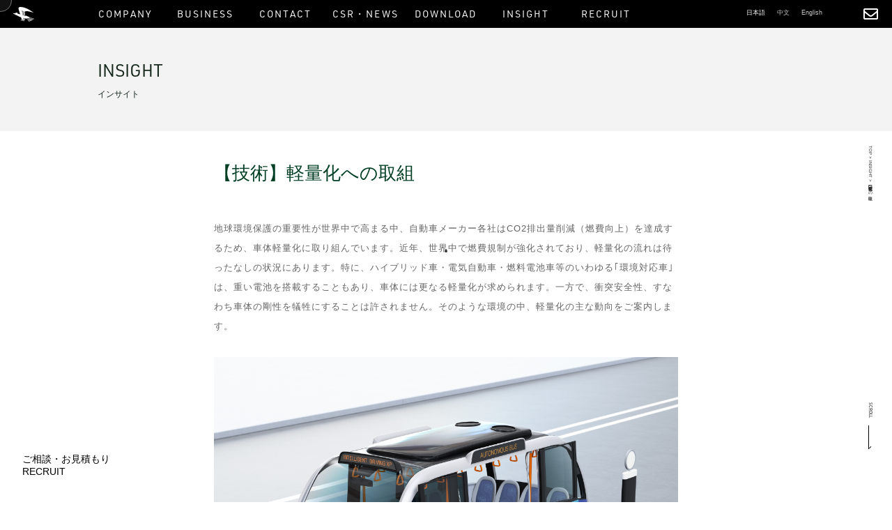

--- FILE ---
content_type: text/html; charset=UTF-8
request_url: https://www.byokaneworld.com/insight/%E3%80%90%E6%8A%80%E8%A1%93%E3%80%91%E8%BB%BD%E9%87%8F%E5%8C%96%E3%81%B8%E3%81%AE%E5%8F%96%E7%B5%84/
body_size: 15681
content:
<!DOCTYPE html>
<html lang="ja" class="no-js">
<head>
<meta charset="UTF-8">
<meta name="viewport" content="width=device-width,initial-scale=1.0,minimum-scale=1.0,maximum-scale=1.0,user-scalable=yes" id="viewport">
<meta name="format-detection" content="telephone=no">

<meta name="keywords" content="東京鋲兼" />

<link href="/favicon.ico" rel="shortcut icon" type="image/x-icon" />
<script src="https://www.byokaneworld.com/wp-content/themes/my_theme/js/jquery-1.11.1.min.js"></script>
<link href="https://www.byokaneworld.com/wp-content/themes/my_theme/css/style.css?2023-06-23" rel="stylesheet">

<link href="https://www.byokaneworld.com/wp-content/themes/my_theme/css/sabun.css" rel="stylesheet">
<link href="https://www.byokaneworld.com/wp-content/themes/my_theme/css/slick.css" rel="stylesheet">
<link href="https://www.byokaneworld.com/wp-content/themes/my_theme/css/slick-theme.css" rel="stylesheet">

<link rel="stylesheet" href="https://use.fontawesome.com/releases/v5.0.13/css/all.css" integrity="sha384-DNOHZ68U8hZfKXOrtjWvjxusGo9WQnrNx2sqG0tfsghAvtVlRW3tvkXWZh58N9jp" crossorigin="anonymous">
<link href="https://fonts.googleapis.com/css?family=Ropa+Sans&display=swap" rel="stylesheet">
<link rel="stylesheet" href="https://use.typekit.net/ltz5qei.css">

<script>(function(html){html.className = html.className.replace(/\bno-js\b/,'js')})(document.documentElement);</script>
<title>【技術】軽量化への取組 |</title>
<meta name='robots' content='max-image-preview:large' />

<!-- All In One SEO Pack 3.6.2[1406,1424] -->
<script type="application/ld+json" class="aioseop-schema">{}</script>
<link rel="canonical" href="https://www.byokaneworld.com/insight/【技術】軽量化への取組/" />
<!-- All In One SEO Pack -->
<link rel="alternate" type="application/rss+xml" title=" &raquo; フィード" href="https://www.byokaneworld.com/feed/" />
<link rel="alternate" type="application/rss+xml" title=" &raquo; コメントフィード" href="https://www.byokaneworld.com/comments/feed/" />
<link rel="alternate" type="application/rss+xml" title=" &raquo; 【技術】軽量化への取組 のコメントのフィード" href="https://www.byokaneworld.com/insight/%e3%80%90%e6%8a%80%e8%a1%93%e3%80%91%e8%bb%bd%e9%87%8f%e5%8c%96%e3%81%b8%e3%81%ae%e5%8f%96%e7%b5%84/feed/" />
<script type="text/javascript">
/* <![CDATA[ */
window._wpemojiSettings = {"baseUrl":"https:\/\/s.w.org\/images\/core\/emoji\/14.0.0\/72x72\/","ext":".png","svgUrl":"https:\/\/s.w.org\/images\/core\/emoji\/14.0.0\/svg\/","svgExt":".svg","source":{"concatemoji":"https:\/\/www.byokaneworld.com\/wp-includes\/js\/wp-emoji-release.min.js?ver=6.4.7"}};
/*! This file is auto-generated */
!function(i,n){var o,s,e;function c(e){try{var t={supportTests:e,timestamp:(new Date).valueOf()};sessionStorage.setItem(o,JSON.stringify(t))}catch(e){}}function p(e,t,n){e.clearRect(0,0,e.canvas.width,e.canvas.height),e.fillText(t,0,0);var t=new Uint32Array(e.getImageData(0,0,e.canvas.width,e.canvas.height).data),r=(e.clearRect(0,0,e.canvas.width,e.canvas.height),e.fillText(n,0,0),new Uint32Array(e.getImageData(0,0,e.canvas.width,e.canvas.height).data));return t.every(function(e,t){return e===r[t]})}function u(e,t,n){switch(t){case"flag":return n(e,"\ud83c\udff3\ufe0f\u200d\u26a7\ufe0f","\ud83c\udff3\ufe0f\u200b\u26a7\ufe0f")?!1:!n(e,"\ud83c\uddfa\ud83c\uddf3","\ud83c\uddfa\u200b\ud83c\uddf3")&&!n(e,"\ud83c\udff4\udb40\udc67\udb40\udc62\udb40\udc65\udb40\udc6e\udb40\udc67\udb40\udc7f","\ud83c\udff4\u200b\udb40\udc67\u200b\udb40\udc62\u200b\udb40\udc65\u200b\udb40\udc6e\u200b\udb40\udc67\u200b\udb40\udc7f");case"emoji":return!n(e,"\ud83e\udef1\ud83c\udffb\u200d\ud83e\udef2\ud83c\udfff","\ud83e\udef1\ud83c\udffb\u200b\ud83e\udef2\ud83c\udfff")}return!1}function f(e,t,n){var r="undefined"!=typeof WorkerGlobalScope&&self instanceof WorkerGlobalScope?new OffscreenCanvas(300,150):i.createElement("canvas"),a=r.getContext("2d",{willReadFrequently:!0}),o=(a.textBaseline="top",a.font="600 32px Arial",{});return e.forEach(function(e){o[e]=t(a,e,n)}),o}function t(e){var t=i.createElement("script");t.src=e,t.defer=!0,i.head.appendChild(t)}"undefined"!=typeof Promise&&(o="wpEmojiSettingsSupports",s=["flag","emoji"],n.supports={everything:!0,everythingExceptFlag:!0},e=new Promise(function(e){i.addEventListener("DOMContentLoaded",e,{once:!0})}),new Promise(function(t){var n=function(){try{var e=JSON.parse(sessionStorage.getItem(o));if("object"==typeof e&&"number"==typeof e.timestamp&&(new Date).valueOf()<e.timestamp+604800&&"object"==typeof e.supportTests)return e.supportTests}catch(e){}return null}();if(!n){if("undefined"!=typeof Worker&&"undefined"!=typeof OffscreenCanvas&&"undefined"!=typeof URL&&URL.createObjectURL&&"undefined"!=typeof Blob)try{var e="postMessage("+f.toString()+"("+[JSON.stringify(s),u.toString(),p.toString()].join(",")+"));",r=new Blob([e],{type:"text/javascript"}),a=new Worker(URL.createObjectURL(r),{name:"wpTestEmojiSupports"});return void(a.onmessage=function(e){c(n=e.data),a.terminate(),t(n)})}catch(e){}c(n=f(s,u,p))}t(n)}).then(function(e){for(var t in e)n.supports[t]=e[t],n.supports.everything=n.supports.everything&&n.supports[t],"flag"!==t&&(n.supports.everythingExceptFlag=n.supports.everythingExceptFlag&&n.supports[t]);n.supports.everythingExceptFlag=n.supports.everythingExceptFlag&&!n.supports.flag,n.DOMReady=!1,n.readyCallback=function(){n.DOMReady=!0}}).then(function(){return e}).then(function(){var e;n.supports.everything||(n.readyCallback(),(e=n.source||{}).concatemoji?t(e.concatemoji):e.wpemoji&&e.twemoji&&(t(e.twemoji),t(e.wpemoji)))}))}((window,document),window._wpemojiSettings);
/* ]]> */
</script>
<style id='wp-emoji-styles-inline-css' type='text/css'>

	img.wp-smiley, img.emoji {
		display: inline !important;
		border: none !important;
		box-shadow: none !important;
		height: 1em !important;
		width: 1em !important;
		margin: 0 0.07em !important;
		vertical-align: -0.1em !important;
		background: none !important;
		padding: 0 !important;
	}
</style>
<link rel='stylesheet' id='wp-block-library-css' href='https://www.byokaneworld.com/wp-includes/css/dist/block-library/style.min.css?ver=6.4.7' type='text/css' media='all' />
<style id='classic-theme-styles-inline-css' type='text/css'>
/*! This file is auto-generated */
.wp-block-button__link{color:#fff;background-color:#32373c;border-radius:9999px;box-shadow:none;text-decoration:none;padding:calc(.667em + 2px) calc(1.333em + 2px);font-size:1.125em}.wp-block-file__button{background:#32373c;color:#fff;text-decoration:none}
</style>
<style id='global-styles-inline-css' type='text/css'>
body{--wp--preset--color--black: #000000;--wp--preset--color--cyan-bluish-gray: #abb8c3;--wp--preset--color--white: #ffffff;--wp--preset--color--pale-pink: #f78da7;--wp--preset--color--vivid-red: #cf2e2e;--wp--preset--color--luminous-vivid-orange: #ff6900;--wp--preset--color--luminous-vivid-amber: #fcb900;--wp--preset--color--light-green-cyan: #7bdcb5;--wp--preset--color--vivid-green-cyan: #00d084;--wp--preset--color--pale-cyan-blue: #8ed1fc;--wp--preset--color--vivid-cyan-blue: #0693e3;--wp--preset--color--vivid-purple: #9b51e0;--wp--preset--gradient--vivid-cyan-blue-to-vivid-purple: linear-gradient(135deg,rgba(6,147,227,1) 0%,rgb(155,81,224) 100%);--wp--preset--gradient--light-green-cyan-to-vivid-green-cyan: linear-gradient(135deg,rgb(122,220,180) 0%,rgb(0,208,130) 100%);--wp--preset--gradient--luminous-vivid-amber-to-luminous-vivid-orange: linear-gradient(135deg,rgba(252,185,0,1) 0%,rgba(255,105,0,1) 100%);--wp--preset--gradient--luminous-vivid-orange-to-vivid-red: linear-gradient(135deg,rgba(255,105,0,1) 0%,rgb(207,46,46) 100%);--wp--preset--gradient--very-light-gray-to-cyan-bluish-gray: linear-gradient(135deg,rgb(238,238,238) 0%,rgb(169,184,195) 100%);--wp--preset--gradient--cool-to-warm-spectrum: linear-gradient(135deg,rgb(74,234,220) 0%,rgb(151,120,209) 20%,rgb(207,42,186) 40%,rgb(238,44,130) 60%,rgb(251,105,98) 80%,rgb(254,248,76) 100%);--wp--preset--gradient--blush-light-purple: linear-gradient(135deg,rgb(255,206,236) 0%,rgb(152,150,240) 100%);--wp--preset--gradient--blush-bordeaux: linear-gradient(135deg,rgb(254,205,165) 0%,rgb(254,45,45) 50%,rgb(107,0,62) 100%);--wp--preset--gradient--luminous-dusk: linear-gradient(135deg,rgb(255,203,112) 0%,rgb(199,81,192) 50%,rgb(65,88,208) 100%);--wp--preset--gradient--pale-ocean: linear-gradient(135deg,rgb(255,245,203) 0%,rgb(182,227,212) 50%,rgb(51,167,181) 100%);--wp--preset--gradient--electric-grass: linear-gradient(135deg,rgb(202,248,128) 0%,rgb(113,206,126) 100%);--wp--preset--gradient--midnight: linear-gradient(135deg,rgb(2,3,129) 0%,rgb(40,116,252) 100%);--wp--preset--font-size--small: 13px;--wp--preset--font-size--medium: 20px;--wp--preset--font-size--large: 36px;--wp--preset--font-size--x-large: 42px;--wp--preset--spacing--20: 0.44rem;--wp--preset--spacing--30: 0.67rem;--wp--preset--spacing--40: 1rem;--wp--preset--spacing--50: 1.5rem;--wp--preset--spacing--60: 2.25rem;--wp--preset--spacing--70: 3.38rem;--wp--preset--spacing--80: 5.06rem;--wp--preset--shadow--natural: 6px 6px 9px rgba(0, 0, 0, 0.2);--wp--preset--shadow--deep: 12px 12px 50px rgba(0, 0, 0, 0.4);--wp--preset--shadow--sharp: 6px 6px 0px rgba(0, 0, 0, 0.2);--wp--preset--shadow--outlined: 6px 6px 0px -3px rgba(255, 255, 255, 1), 6px 6px rgba(0, 0, 0, 1);--wp--preset--shadow--crisp: 6px 6px 0px rgba(0, 0, 0, 1);}:where(.is-layout-flex){gap: 0.5em;}:where(.is-layout-grid){gap: 0.5em;}body .is-layout-flow > .alignleft{float: left;margin-inline-start: 0;margin-inline-end: 2em;}body .is-layout-flow > .alignright{float: right;margin-inline-start: 2em;margin-inline-end: 0;}body .is-layout-flow > .aligncenter{margin-left: auto !important;margin-right: auto !important;}body .is-layout-constrained > .alignleft{float: left;margin-inline-start: 0;margin-inline-end: 2em;}body .is-layout-constrained > .alignright{float: right;margin-inline-start: 2em;margin-inline-end: 0;}body .is-layout-constrained > .aligncenter{margin-left: auto !important;margin-right: auto !important;}body .is-layout-constrained > :where(:not(.alignleft):not(.alignright):not(.alignfull)){max-width: var(--wp--style--global--content-size);margin-left: auto !important;margin-right: auto !important;}body .is-layout-constrained > .alignwide{max-width: var(--wp--style--global--wide-size);}body .is-layout-flex{display: flex;}body .is-layout-flex{flex-wrap: wrap;align-items: center;}body .is-layout-flex > *{margin: 0;}body .is-layout-grid{display: grid;}body .is-layout-grid > *{margin: 0;}:where(.wp-block-columns.is-layout-flex){gap: 2em;}:where(.wp-block-columns.is-layout-grid){gap: 2em;}:where(.wp-block-post-template.is-layout-flex){gap: 1.25em;}:where(.wp-block-post-template.is-layout-grid){gap: 1.25em;}.has-black-color{color: var(--wp--preset--color--black) !important;}.has-cyan-bluish-gray-color{color: var(--wp--preset--color--cyan-bluish-gray) !important;}.has-white-color{color: var(--wp--preset--color--white) !important;}.has-pale-pink-color{color: var(--wp--preset--color--pale-pink) !important;}.has-vivid-red-color{color: var(--wp--preset--color--vivid-red) !important;}.has-luminous-vivid-orange-color{color: var(--wp--preset--color--luminous-vivid-orange) !important;}.has-luminous-vivid-amber-color{color: var(--wp--preset--color--luminous-vivid-amber) !important;}.has-light-green-cyan-color{color: var(--wp--preset--color--light-green-cyan) !important;}.has-vivid-green-cyan-color{color: var(--wp--preset--color--vivid-green-cyan) !important;}.has-pale-cyan-blue-color{color: var(--wp--preset--color--pale-cyan-blue) !important;}.has-vivid-cyan-blue-color{color: var(--wp--preset--color--vivid-cyan-blue) !important;}.has-vivid-purple-color{color: var(--wp--preset--color--vivid-purple) !important;}.has-black-background-color{background-color: var(--wp--preset--color--black) !important;}.has-cyan-bluish-gray-background-color{background-color: var(--wp--preset--color--cyan-bluish-gray) !important;}.has-white-background-color{background-color: var(--wp--preset--color--white) !important;}.has-pale-pink-background-color{background-color: var(--wp--preset--color--pale-pink) !important;}.has-vivid-red-background-color{background-color: var(--wp--preset--color--vivid-red) !important;}.has-luminous-vivid-orange-background-color{background-color: var(--wp--preset--color--luminous-vivid-orange) !important;}.has-luminous-vivid-amber-background-color{background-color: var(--wp--preset--color--luminous-vivid-amber) !important;}.has-light-green-cyan-background-color{background-color: var(--wp--preset--color--light-green-cyan) !important;}.has-vivid-green-cyan-background-color{background-color: var(--wp--preset--color--vivid-green-cyan) !important;}.has-pale-cyan-blue-background-color{background-color: var(--wp--preset--color--pale-cyan-blue) !important;}.has-vivid-cyan-blue-background-color{background-color: var(--wp--preset--color--vivid-cyan-blue) !important;}.has-vivid-purple-background-color{background-color: var(--wp--preset--color--vivid-purple) !important;}.has-black-border-color{border-color: var(--wp--preset--color--black) !important;}.has-cyan-bluish-gray-border-color{border-color: var(--wp--preset--color--cyan-bluish-gray) !important;}.has-white-border-color{border-color: var(--wp--preset--color--white) !important;}.has-pale-pink-border-color{border-color: var(--wp--preset--color--pale-pink) !important;}.has-vivid-red-border-color{border-color: var(--wp--preset--color--vivid-red) !important;}.has-luminous-vivid-orange-border-color{border-color: var(--wp--preset--color--luminous-vivid-orange) !important;}.has-luminous-vivid-amber-border-color{border-color: var(--wp--preset--color--luminous-vivid-amber) !important;}.has-light-green-cyan-border-color{border-color: var(--wp--preset--color--light-green-cyan) !important;}.has-vivid-green-cyan-border-color{border-color: var(--wp--preset--color--vivid-green-cyan) !important;}.has-pale-cyan-blue-border-color{border-color: var(--wp--preset--color--pale-cyan-blue) !important;}.has-vivid-cyan-blue-border-color{border-color: var(--wp--preset--color--vivid-cyan-blue) !important;}.has-vivid-purple-border-color{border-color: var(--wp--preset--color--vivid-purple) !important;}.has-vivid-cyan-blue-to-vivid-purple-gradient-background{background: var(--wp--preset--gradient--vivid-cyan-blue-to-vivid-purple) !important;}.has-light-green-cyan-to-vivid-green-cyan-gradient-background{background: var(--wp--preset--gradient--light-green-cyan-to-vivid-green-cyan) !important;}.has-luminous-vivid-amber-to-luminous-vivid-orange-gradient-background{background: var(--wp--preset--gradient--luminous-vivid-amber-to-luminous-vivid-orange) !important;}.has-luminous-vivid-orange-to-vivid-red-gradient-background{background: var(--wp--preset--gradient--luminous-vivid-orange-to-vivid-red) !important;}.has-very-light-gray-to-cyan-bluish-gray-gradient-background{background: var(--wp--preset--gradient--very-light-gray-to-cyan-bluish-gray) !important;}.has-cool-to-warm-spectrum-gradient-background{background: var(--wp--preset--gradient--cool-to-warm-spectrum) !important;}.has-blush-light-purple-gradient-background{background: var(--wp--preset--gradient--blush-light-purple) !important;}.has-blush-bordeaux-gradient-background{background: var(--wp--preset--gradient--blush-bordeaux) !important;}.has-luminous-dusk-gradient-background{background: var(--wp--preset--gradient--luminous-dusk) !important;}.has-pale-ocean-gradient-background{background: var(--wp--preset--gradient--pale-ocean) !important;}.has-electric-grass-gradient-background{background: var(--wp--preset--gradient--electric-grass) !important;}.has-midnight-gradient-background{background: var(--wp--preset--gradient--midnight) !important;}.has-small-font-size{font-size: var(--wp--preset--font-size--small) !important;}.has-medium-font-size{font-size: var(--wp--preset--font-size--medium) !important;}.has-large-font-size{font-size: var(--wp--preset--font-size--large) !important;}.has-x-large-font-size{font-size: var(--wp--preset--font-size--x-large) !important;}
.wp-block-navigation a:where(:not(.wp-element-button)){color: inherit;}
:where(.wp-block-post-template.is-layout-flex){gap: 1.25em;}:where(.wp-block-post-template.is-layout-grid){gap: 1.25em;}
:where(.wp-block-columns.is-layout-flex){gap: 2em;}:where(.wp-block-columns.is-layout-grid){gap: 2em;}
.wp-block-pullquote{font-size: 1.5em;line-height: 1.6;}
</style>
<link rel='stylesheet' id='bogo-css' href='https://www.byokaneworld.com/wp-content/plugins/bogo/includes/css/style.css?ver=3.7' type='text/css' media='all' />
<link rel='stylesheet' id='siteorigin-panels-front-css' href='https://www.byokaneworld.com/wp-content/plugins/siteorigin-panels/css/front-flex.min.css?ver=2.29.4' type='text/css' media='all' />
<link rel='stylesheet' id='genericons-css' href='https://www.byokaneworld.com/wp-content/themes/my_theme/genericons/genericons.css?ver=3.2' type='text/css' media='all' />
<link rel='stylesheet' id='twentyfifteen-style-css' href='https://www.byokaneworld.com/wp-content/themes/my_theme/style.css?ver=6.4.7' type='text/css' media='all' />
<style id='twentyfifteen-style-inline-css' type='text/css'>

			.post-navigation .nav-previous { background-image: url(https://www.byokaneworld.com/wp-content/uploads/2000/02/コラム切削7-825x510.png); }
			.post-navigation .nav-previous .post-title, .post-navigation .nav-previous a:hover .post-title, .post-navigation .nav-previous .meta-nav { color: #fff; }
			.post-navigation .nav-previous a:before { background-color: rgba(0, 0, 0, 0.4); }
		
			.post-navigation .nav-next { background-image: url(https://www.byokaneworld.com/wp-content/uploads/2022/02/カスタム品写真2-825x510.jpg); border-top: 0; }
			.post-navigation .nav-next .post-title, .post-navigation .nav-next a:hover .post-title, .post-navigation .nav-next .meta-nav { color: #fff; }
			.post-navigation .nav-next a:before { background-color: rgba(0, 0, 0, 0.4); }
		
</style>
<!--[if lt IE 9]>
<link rel='stylesheet' id='twentyfifteen-ie-css' href='https://www.byokaneworld.com/wp-content/themes/my_theme/css/ie.css?ver=20141010' type='text/css' media='all' />
<![endif]-->
<!--[if lt IE 8]>
<link rel='stylesheet' id='twentyfifteen-ie7-css' href='https://www.byokaneworld.com/wp-content/themes/my_theme/css/ie7.css?ver=20141010' type='text/css' media='all' />
<![endif]-->
<link rel="https://api.w.org/" href="https://www.byokaneworld.com/wp-json/" /><link rel="EditURI" type="application/rsd+xml" title="RSD" href="https://www.byokaneworld.com/xmlrpc.php?rsd" />
<meta name="generator" content="WordPress 6.4.7" />
<link rel='shortlink' href='https://www.byokaneworld.com/?p=813' />
<link rel="alternate" type="application/json+oembed" href="https://www.byokaneworld.com/wp-json/oembed/1.0/embed?url=https%3A%2F%2Fwww.byokaneworld.com%2Finsight%2F%25e3%2580%2590%25e6%258a%2580%25e8%25a1%2593%25e3%2580%2591%25e8%25bb%25bd%25e9%2587%258f%25e5%258c%2596%25e3%2581%25b8%25e3%2581%25ae%25e5%258f%2596%25e7%25b5%2584%2F" />
<link rel="alternate" type="text/xml+oembed" href="https://www.byokaneworld.com/wp-json/oembed/1.0/embed?url=https%3A%2F%2Fwww.byokaneworld.com%2Finsight%2F%25e3%2580%2590%25e6%258a%2580%25e8%25a1%2593%25e3%2580%2591%25e8%25bb%25bd%25e9%2587%258f%25e5%258c%2596%25e3%2581%25b8%25e3%2581%25ae%25e5%258f%2596%25e7%25b5%2584%2F&#038;format=xml" />
<link rel="alternate" hreflang="en-US" href="https://www.byokaneworld.com/en/insight/%e3%80%90%e6%8a%80%e8%a1%93%e3%80%91%e8%bb%bd%e9%87%8f%e5%8c%96%e3%81%b8%e3%81%ae%e5%8f%96%e7%b5%84-2/" />
<link rel="alternate" hreflang="zh-CN" href="https://www.byokaneworld.com/zh/insight/%e3%80%90%e6%8a%80%e8%a1%93%e3%80%91%e8%bb%bd%e9%87%8f%e5%8c%96%e3%81%b8%e3%81%ae%e5%8f%96%e7%b5%84-2/" />
<link rel="alternate" hreflang="ja" href="https://www.byokaneworld.com/insight/%e3%80%90%e6%8a%80%e8%a1%93%e3%80%91%e8%bb%bd%e9%87%8f%e5%8c%96%e3%81%b8%e3%81%ae%e5%8f%96%e7%b5%84/" />
<!-- Favicon Rotator -->
<link rel="shortcut icon" href="https://www.byokaneworld.com/wp-content/uploads/2019/11/logo11-5.png" />
<!-- End Favicon Rotator -->
<style type="text/css">.recentcomments a{display:inline !important;padding:0 !important;margin:0 !important;}</style>                <style type="text/css" media="all"
                       id="siteorigin-panels-layouts-head">/* Layout 813 */ #pgc-813-0-0 , #pgc-813-1-0 , #pgc-813-2-0 , #pgc-813-3-0 , #pgc-813-4-0 { width:100%;width:calc(100% - ( 0 * 30px ) ) } #pg-813-0 , #pg-813-1 , #pg-813-2 , #pg-813-3 , #pl-813 .so-panel { margin-bottom:30px } #pl-813 .so-panel:last-of-type { margin-bottom:0px } #pg-813-0.panel-has-style > .panel-row-style, #pg-813-0.panel-no-style { -webkit-align-items:flex-start;align-items:flex-start } @media (max-width:780px){ #pg-813-0.panel-no-style, #pg-813-0.panel-has-style > .panel-row-style, #pg-813-0 , #pg-813-1.panel-no-style, #pg-813-1.panel-has-style > .panel-row-style, #pg-813-1 , #pg-813-2.panel-no-style, #pg-813-2.panel-has-style > .panel-row-style, #pg-813-2 , #pg-813-3.panel-no-style, #pg-813-3.panel-has-style > .panel-row-style, #pg-813-3 , #pg-813-4.panel-no-style, #pg-813-4.panel-has-style > .panel-row-style, #pg-813-4 { -webkit-flex-direction:column;-ms-flex-direction:column;flex-direction:column } #pg-813-0 > .panel-grid-cell , #pg-813-0 > .panel-row-style > .panel-grid-cell , #pg-813-1 > .panel-grid-cell , #pg-813-1 > .panel-row-style > .panel-grid-cell , #pg-813-2 > .panel-grid-cell , #pg-813-2 > .panel-row-style > .panel-grid-cell , #pg-813-3 > .panel-grid-cell , #pg-813-3 > .panel-row-style > .panel-grid-cell , #pg-813-4 > .panel-grid-cell , #pg-813-4 > .panel-row-style > .panel-grid-cell { width:100%;margin-right:0 } #pl-813 .panel-grid-cell { padding:0 } #pl-813 .panel-grid .panel-grid-cell-empty { display:none } #pl-813 .panel-grid .panel-grid-cell-mobile-last { margin-bottom:0px }  } </style><!-- Global site tag (gtag.js) - Google Analytics -->
<script async src="https://www.googletagmanager.com/gtag/js?id=UA-152045361-1"></script>
<script>
  window.dataLayer = window.dataLayer || [];
  function gtag(){dataLayer.push(arguments);}
  gtag('js', new Date());

  gtag('config', 'UA-152045361-1');
</script>
</head>



<body class="">


<!--
<div id="bg_bar_wrap">
	<span class="bg_bar01"></span>
	<span class="bg_bar02"></span>
	<span class="bg_bar03"></span>
	<span class="bg_bar04"></span>
	<span class="bg_bar05"></span>
	<span class="bg_bar06"></span>
	<span class="bg_bar07"></span>
	<span class="bg_bar08"></span>
	<span class="bg_bar09"></span>
	<span class="bg_bar10"></span>
	<span class="bg_bar11"></span>
	<span class="bg_bar12"></span>
	<span class="bg_bar13"></span>
	<span class="bg_bar14"></span>
	<span class="bg_bar15"></span>
	<span class="bg_bar16"></span>
	<span class="bg_bar17"></span>
	<span class="bg_bar18"></span>
	<span class="bg_bar19"></span>
	<span class="bg_bar20"></span>

</div>
 -->
<div id="wrapper">


	<header id="header" class="clf">
		<h1><a href="https://www.byokaneworld.com"><svg xmlns="http://www.w3.org/2000/svg" viewBox="0 0 36.09 25.38"><g id="logo" data-name="logo"><g id="logo" data-name="logo"><path class="cls-1" d="M19.23,24c-.58-.17-2.55-.75-4.5-1.43-1.61-.56-1.85.11-1.84.58a.32.32,0,0,0,.38.31l.1,0a.33.33,0,0,0,.24-.17c.26-.52,4,1,4.73,1.27a.73.73,0,0,0,.28.05H19a.37.37,0,0,0,.37-.37A.23.23,0,0,0,19.23,24Z"/><path class="cls-1" d="M35.92,20.44h0l-7.59-2.67-6.9-3a.13.13,0,0,0-.18.11l-.07.24a.39.39,0,0,1-.49.27L16,14l-.1-.48,4.27,1.13a.15.15,0,0,0,.19-.14V14.1a.15.15,0,0,0-.11-.14l-4.49-1.19-.08-.39,4.5,1.19a.15.15,0,0,0,.19-.14V13a.15.15,0,0,0-.11-.14l-4.72-1.25-.08-.39,4.72,1.25a.15.15,0,0,0,.19-.14V12a.15.15,0,0,0-.11-.14l-4.94-1.31-.08-.39,4.94,1.31a.15.15,0,0,0,.19-.14V10.9a.15.15,0,0,0-.11-.14L15.06,9.39,15,9l5,1.34a.15.15,0,0,0,.19-.14V9.84a.15.15,0,0,0-.11-.14L14.84,8.3l-.08-.39L20,9.31a.15.15,0,0,0,.19-.14V8.78a.15.15,0,0,0-.11-.14L14.62,7.18l-.13-.66L19.66,8.2h.58s1.05-2.9,14.69,1.7A.08.08,0,0,0,35,9.76C32.49,8,20.41-1.14,11.06.12c0,0-2.71.43-1.79,3.77L12,12.76,7.32,11.35s-.49-.53.46-.69a.1.1,0,0,0,0-.19,4.8,4.8,0,0,0-3.55-.24,2.19,2.19,0,0,0-.42.18l-1.23.69C.3,10.35,0,11.52,0,12a.11.11,0,0,0,.15.11,1.93,1.93,0,0,1,1.74.37l.14.08,11.31,5.53.24.06L14.73,22l3,.9-.08-.41,2.61.44a.15.15,0,0,0,.17-.15V22.6a.15.15,0,0,0-.12-.15L17.57,22l-.06-.3,2.76.46a.15.15,0,0,0,.17-.15v-.14a.15.15,0,0,0-.12-.15l-2.9-.49-.06-.3,2.92.49a.15.15,0,0,0,.17-.15v-.14a.15.15,0,0,0-.12-.15l-3.06-.51-.06-.3,3.07.51a.15.15,0,0,0,.17-.15V20.4a.15.15,0,0,0-.12-.15l-3.21-.54L17,19l3.55.92h1.85l5.07,5.32.08.06a.31.31,0,0,0,.44-.44h0L22.7,19.93h.83l5.05,4.78.08.06a.31.31,0,0,0,.42-.46h0l-5.24-4.42.65-.19,5.41,4.6.09.05a.31.31,0,0,0,.39-.48h0l-5.6-4.25.54-.16L31,23.89l.09.05a.31.31,0,0,0,.37-.5h0L25.6,19.37l.58-.17,5.86,4,.09,0a.31.31,0,0,0,.34-.52h0l-6-3.61.63-.18,5.95,3.74.09,0a.31.31,0,0,0,.32-.53h0l-6-3.34.69-.2,6.14,3.1.1,0a.31.31,0,0,0,.27-.56h0L28.5,18.53l.7-.2L35.6,21l.1,0A.31.31,0,0,0,35.92,20.44Z"/></g></g></svg></a></h1>
		<div class="h_nav">
			<h1><a href="https://www.byokaneworld.com"><svg xmlns="http://www.w3.org/2000/svg" viewBox="0 0 36.09 25.38"><g id="logo" data-name="logo"><g id="logo" data-name="logo"><path class="cls-1" d="M19.23,24c-.58-.17-2.55-.75-4.5-1.43-1.61-.56-1.85.11-1.84.58a.32.32,0,0,0,.38.31l.1,0a.33.33,0,0,0,.24-.17c.26-.52,4,1,4.73,1.27a.73.73,0,0,0,.28.05H19a.37.37,0,0,0,.37-.37A.23.23,0,0,0,19.23,24Z"/><path class="cls-1" d="M35.92,20.44h0l-7.59-2.67-6.9-3a.13.13,0,0,0-.18.11l-.07.24a.39.39,0,0,1-.49.27L16,14l-.1-.48,4.27,1.13a.15.15,0,0,0,.19-.14V14.1a.15.15,0,0,0-.11-.14l-4.49-1.19-.08-.39,4.5,1.19a.15.15,0,0,0,.19-.14V13a.15.15,0,0,0-.11-.14l-4.72-1.25-.08-.39,4.72,1.25a.15.15,0,0,0,.19-.14V12a.15.15,0,0,0-.11-.14l-4.94-1.31-.08-.39,4.94,1.31a.15.15,0,0,0,.19-.14V10.9a.15.15,0,0,0-.11-.14L15.06,9.39,15,9l5,1.34a.15.15,0,0,0,.19-.14V9.84a.15.15,0,0,0-.11-.14L14.84,8.3l-.08-.39L20,9.31a.15.15,0,0,0,.19-.14V8.78a.15.15,0,0,0-.11-.14L14.62,7.18l-.13-.66L19.66,8.2h.58s1.05-2.9,14.69,1.7A.08.08,0,0,0,35,9.76C32.49,8,20.41-1.14,11.06.12c0,0-2.71.43-1.79,3.77L12,12.76,7.32,11.35s-.49-.53.46-.69a.1.1,0,0,0,0-.19,4.8,4.8,0,0,0-3.55-.24,2.19,2.19,0,0,0-.42.18l-1.23.69C.3,10.35,0,11.52,0,12a.11.11,0,0,0,.15.11,1.93,1.93,0,0,1,1.74.37l.14.08,11.31,5.53.24.06L14.73,22l3,.9-.08-.41,2.61.44a.15.15,0,0,0,.17-.15V22.6a.15.15,0,0,0-.12-.15L17.57,22l-.06-.3,2.76.46a.15.15,0,0,0,.17-.15v-.14a.15.15,0,0,0-.12-.15l-2.9-.49-.06-.3,2.92.49a.15.15,0,0,0,.17-.15v-.14a.15.15,0,0,0-.12-.15l-3.06-.51-.06-.3,3.07.51a.15.15,0,0,0,.17-.15V20.4a.15.15,0,0,0-.12-.15l-3.21-.54L17,19l3.55.92h1.85l5.07,5.32.08.06a.31.31,0,0,0,.44-.44h0L22.7,19.93h.83l5.05,4.78.08.06a.31.31,0,0,0,.42-.46h0l-5.24-4.42.65-.19,5.41,4.6.09.05a.31.31,0,0,0,.39-.48h0l-5.6-4.25.54-.16L31,23.89l.09.05a.31.31,0,0,0,.37-.5h0L25.6,19.37l.58-.17,5.86,4,.09,0a.31.31,0,0,0,.34-.52h0l-6-3.61.63-.18,5.95,3.74.09,0a.31.31,0,0,0,.32-.53h0l-6-3.34.69-.2,6.14,3.1.1,0a.31.31,0,0,0,.27-.56h0L28.5,18.53l.7-.2L35.6,21l.1,0A.31.31,0,0,0,35.92,20.44Z"/></g></g></svg></a></h1>
		<nav class="clf">
        <ul class="gnav">
            <li>
                <a href="/company/" class="tier1">COMPANY</a>
                <ul>
					<li><a href="/#about">東京鋲兼について</a></li>
					<li><a href="/insight/トップインタビュー/">マネジメント<br class="pc">インタビュー</a></li>
					<li><a href="/#overseas">海外展開</a></li>
					<li><a href="/#domestic">国内展開</a></li>
					<li><a href="/#needs">製造・物流</a></li>
					<li><a href="/company/">会社概要</a></li>
                      <li><a href="/insight/%E5%BD%B9%E5%93%A1%E4%B8%80%E8%A6%A7/">役員一覧</a></li>
          					<li><a href="/company#access">アクセス</a></li>
					<li><a href="/company#iso">ISO・IATF</a></li>
                </ul>
			</li>
            <li>
                <a href="/business/" class="tier1">BUSINESS</a>
                <ul>
					<li><a href="/#share">取引業種</a></li>
					<li><a href="/#product">取引製品例</a></li>
					<li><a href="/#top_factory">自社海外工場例</a></li>
					<li><a href="/solution/">各種ご提案</a></li>
					<li><a href="/product/quality/">品質体制</a></li>
					<li><a href="/product/automation/">FA・自動化</a></li>
					<li><a href="/overseas/">海外拠点一覧</a></li>
					<li><a href="/domestic/">国内拠点一覧</a></li>
                </ul>
			</li>
            <li>
                <a href="/contact/" class="tier1">CONTACT</a>
                <ul>
					<li><a href="/contact/">お問い合わせ</a></li>
					<li><a href="/contact/">お見積</a></li>
                </ul>
			</li>
            <li>
                <a href="/news/" class="tier1">CSR・NEWS</a>
                <ul>
					<li><a href="/insight/4%e3%80%80持続可能な社会の実現に向けて、ｓｄｇｓの達/">サステナビリティ</a></li>
					<li><a href="/news/">ニュースリリース</a></li>
					<li><a href="/news/%e6%97%a5%e6%9c%ac%e3%83%8f%e3%83%b3%e3%83%89%e3%83%9c%e3%83%bc%e3%83%ab%e5%8d%94%e4%bc%9a%e3%82%aa%e3%83%95%e3%82%a3%e3%82%b7%e3%83%a3%e3%83%ab%e3%82%b9%e3%83%9d%e3%83%b3%e3%82%b5%e3%83%bc%e3%81%a8/">日本代表スポンサー</a></li>
                </ul>
			</li>
            <li>
                <a href="/download/" class="tier1">DOWNLOAD</a>
                <ul>
					<li><a href="/download/">会社案内冊子</a></li>
					<!-- <li><a href="/insight/calendar/">営業日カレンダー</a></li> -->
					<li><a href="/download#ci">コーポレート<br class="pc">アイデンティティ</a></li>
                </ul>
			</li>
            <li>
                <a href="/insight/" class="tier1">INSIGHT</a>
          <ul>
            <li><a href="/insight/">コラム</a></li>
            <li><a href="https://drive.google.com/open?id=1g8n1uhYoP-hEzHwlhPCzRjkUi_aJi6G8" target="_blank">企業CM</a></li>
            <li>
                              <!--上記以外の場合出力する内容（日本語）-->
                <a href="https://drive.google.com/file/d/1TdwAjhqfeh-EF51qeQ2QxQQN-1o-mQ7N/view?usp=share_link" target="_blank">
                            工場紹介動画              </a>
            </li>
            <li><a href="https://monocon.biz/" target="_blank">MONOCON</a></li>
          </ul>
			</li>
            <li>
                <a href="/recruit/" class="tier1">RECRUIT</a>
                <ul>
					<li><a href="/recruit/">採用について</a></li>
					<li><a href="/welfare/">福利厚生</a></li>
					<li><a href="/welfare#anchor02">成長支援制度</a></li>
					<li><a href="/mission/">ビジョン</a></li>
					<li>
                          <!--上記以外の場合出力する内容（日本語）-->
              <a href="/entry/">エントリーフォーム</a>
                      </li>
                </ul>
			</li>



		</ul>

    <ul class="bogo-language-switcher list-view"><li class="en-US en first"><span class="bogo-language-name"><a rel="alternate" hreflang="en-US" href="https://www.byokaneworld.com/en/insight/%e3%80%90%e6%8a%80%e8%a1%93%e3%80%91%e8%bb%bd%e9%87%8f%e5%8c%96%e3%81%b8%e3%81%ae%e5%8f%96%e7%b5%84-2/" title="英語">English</a></span></li>
<li class="ja current"><span class="bogo-language-name"><a rel="alternate" hreflang="ja" href="https://www.byokaneworld.com/insight/%e3%80%90%e6%8a%80%e8%a1%93%e3%80%91%e8%bb%bd%e9%87%8f%e5%8c%96%e3%81%b8%e3%81%ae%e5%8f%96%e7%b5%84/" title="日本語" class="current" aria-current="page">日本語</a></span></li>
<li class="zh-CN zh last"><span class="bogo-language-name"><a rel="alternate" hreflang="zh-CN" href="https://www.byokaneworld.com/zh/insight/%e3%80%90%e6%8a%80%e8%a1%93%e3%80%91%e8%bb%bd%e9%87%8f%e5%8c%96%e3%81%b8%e3%81%ae%e5%8f%96%e7%b5%84-2/" title="中国語">中文</a></span></li>
</ul>
		<!--ol>
			<li><a href="/" class="current">JAPANESE</a></li>
			<<li><a href="/ch/">CHINESE</a></li>
			<li><a href="/en/">ENGLISH</a></li>>
		</ol-->
		<p id="mail"><a href="/contact/"><i class="far fa-envelope"></i></a></p>
		</nav>
		</div>
		<p class="menu-trigger">
			<span></span>
			<span></span>
		</p>

		

		<ul class="header_cta">
			<li><a href="/contact/">ご相談・お見積もり</a></li>
			<li><a href="/recruit/">RECRUIT</a></li>
		</ul>
		<div class="scroll">
			<div class="scroll_txt">SCROLL</div>
			<div class="pagetop"><a href="#header" class="pagelink">PAGE TOP</a></div>
	</div>

		<!--mainSt-->
	</header>
<div id="pankuzu" vocab="https://schema.org/">
<ul>
    <!-- Breadcrumb NavXT 7.2.0 -->
<span property="itemListElement" typeof="ListItem"><a property="item" typeof="WebPage" title="Go to TOP" href="https://www.byokaneworld.com" class="home" ><span property="name">TOP</span></a><meta property="position" content="1"></span> &gt; <span property="itemListElement" typeof="ListItem"><a property="item" typeof="WebPage" title="Go to INSIGHT." href="https://www.byokaneworld.com/insight/" class="archive post-insight-archive" ><span property="name">INSIGHT</span></a><meta property="position" content="2"></span> &gt; <span property="itemListElement" typeof="ListItem"><span property="name" class="post post-insight current-item">【技術】軽量化への取組</span><meta property="url" content="https://www.byokaneworld.com/insight/%e3%80%90%e6%8a%80%e8%a1%93%e3%80%91%e8%bb%bd%e9%87%8f%e5%8c%96%e3%81%b8%e3%81%ae%e5%8f%96%e7%b5%84/"><meta property="position" content="3"></span></ul>
</div>





<div id="luxy">


<div class="page_ttl news">
    <div id="back"><a href="javascript:history.back();">BACK</a></div>
                <!--上記以外の場合出力する内容（日本語）-->
            <h2>INSIGHT<span>インサイト</span></h2>
     </div>



<article id="contents" class="news">


            <section class="news_detail single__insight">
        <dl>
<!--
            <dt>2022.03.06<br class="pc"> </dt>
-->
            <dd>【技術】軽量化への取組</dd>
        </dl>
        

        <div>
            <div id="pl-813"  class="panel-layout" ><div id="pg-813-0"  class="panel-grid panel-no-style" ><div id="pgc-813-0-0"  class="panel-grid-cell" ><div id="panel-813-0-0-0" class="so-panel widget widget_sow-editor panel-first-child panel-last-child" data-index="0" ><div
			
			class="so-widget-sow-editor so-widget-sow-editor-base"
			
		>
<div class="siteorigin-widget-tinymce textwidget">
	<p>地球環境保護の重要性が世界中で高まる中、自動車メーカー各社はCO2排出量削減（燃費向上）を達成するため、車体軽量化に取り組んでいます。近年、世界中で燃費規制が強化されており、軽量化の流れは待ったなしの状況にあります。特に、ハイブリッド車・電気自動車・燃料電池車等のいわゆる｢環境対応車｣は、重い電池を搭載することもあり、車体には更なる軽量化が求められます。一方で、衝突安全性、すなわち車体の剛性を犠牲にすることは許されません。そのような環境の中、軽量化の主な動向をご案内します。</p>
</div>
</div></div></div></div><div id="pg-813-1"  class="panel-grid panel-no-style" ><div id="pgc-813-1-0"  class="panel-grid-cell" ><div id="panel-813-1-0-0" class="so-panel widget widget_sow-image panel-first-child panel-last-child" data-index="1" ><div
			
			class="so-widget-sow-image so-widget-sow-image-default-8b5b6f678277-813"
			
		>

<div class="sow-image-container">
		<img decoding="async" src="https://www.byokaneworld.com/wp-content/uploads/2000/03/コラム軽量化.png" width="1104" height="881" srcset="https://www.byokaneworld.com/wp-content/uploads/2000/03/コラム軽量化.png 1104w, https://www.byokaneworld.com/wp-content/uploads/2000/03/コラム軽量化-300x239.png 300w, https://www.byokaneworld.com/wp-content/uploads/2000/03/コラム軽量化-768x613.png 768w, https://www.byokaneworld.com/wp-content/uploads/2000/03/コラム軽量化-1024x817.png 1024w" sizes="(max-width: 1104px) 100vw, 1104px" alt="" loading="lazy" 		class="so-widget-image"/>
	</div>

</div></div></div></div><div id="pg-813-2"  class="panel-grid panel-no-style" ><div id="pgc-813-2-0"  class="panel-grid-cell" ><div id="panel-813-2-0-0" class="so-panel widget widget_sow-editor panel-first-child panel-last-child" data-index="2" ><div
			
			class="so-widget-sow-editor so-widget-sow-editor-base"
			
		><h3 class="widget-title">樹脂で自動車の外装品を３５％軽量化</h3>
<div class="siteorigin-widget-tinymce textwidget">
	<p>カネカが開発したポリマーアロイ「JP-F」シリーズは、ポリカーボネート(PC)とポリエチレンテレフタレート(PET)のポリマーアロイ(PC/PET アロイ)で、クルマの外装品に適した樹脂になります。</p>
<p>新しいPC/PETアロイは無機系フィラーを２１質量%含有し、さらに配合剤を加えることで、性能が高められました。剛性が高く、曲げ弾性率は６３００MPaと従来の６０００MPaから引き上げ、自動車の外装品として耐える強度・剛性を実現しています。また、線膨張係数が従来よりも小さく、鋼 （鉄）のそれに近づけています。温度変化による反りや収縮が少ないため、優れた外観デザイン性を備えています。加えて、溶融時の流動性が高いため、大型成形品や薄肉成形品にも対応できます。</p>
<p>スライディングドアレール・カバーに採用され、側面後方が湾曲しながら上端面は折れ曲がるという複雑な形状のため、鋼板をプレス加工する方法では成形が難しい部分ですが、肉厚は３．０mmと、厚さが０．８mmの従来の鋼板製よりも厚くして強度や剛性を維持し、約３５%の軽量化が実現されています。</p>
</div>
</div></div></div></div><div id="pg-813-3"  class="panel-grid panel-no-style" ><div id="pgc-813-3-0"  class="panel-grid-cell" ><div id="panel-813-3-0-0" class="so-panel widget widget_sow-editor panel-first-child" data-index="3" ><div
			
			class="so-widget-sow-editor so-widget-sow-editor-base"
			
		><h3 class="widget-title">異種材料接合で５０％の軽量化を実現</h3>
<div class="siteorigin-widget-tinymce textwidget">
	<p>中空断面になった枠形状部品をポリフェニレンスルフィド (PPS) で作り、これを両側か らアルミニウム合金板のプレス成形品で挟んだ構造で、５０％の軽量化が可能となっています。PPSとアルミ合金の接合には、異種材料接合技術が使われています。現行品は、中実の鋼製部品を溶接して造っていますが、化成処理を施したアルミ合金板のプレス成形品を金型に入れ、PPSを射出してインサート成形します。軽量化のために中空形状にしようとすると、溶接では加工精度を維持することが難しく、質量は５０%軽量化できますが、部品点数が多くなり、価格は上昇するものの、既に日本のある自動車メーカー採用が決まっているようです。</p>
<p>軽量化の一部の公表されている他社事例をご紹介しましたが、他にも様々な手法があります。</p>
<p>軽量化についても、東京鋲兼において様々な取組実績がありますので、ご相談ください。</p>
</div>
</div></div><div id="panel-813-3-0-1" class="so-panel widget widget_sow-image panel-last-child" data-index="4" ><div
			
			class="so-widget-sow-image so-widget-sow-image-default-8b5b6f678277-813"
			
		>

<div class="sow-image-container">
		<img decoding="async" src="https://www.byokaneworld.com/wp-content/uploads/2000/03/コラム軽量化２.png" width="1920" height="814" srcset="https://www.byokaneworld.com/wp-content/uploads/2000/03/コラム軽量化２.png 1920w, https://www.byokaneworld.com/wp-content/uploads/2000/03/コラム軽量化２-300x127.png 300w, https://www.byokaneworld.com/wp-content/uploads/2000/03/コラム軽量化２-1024x434.png 1024w, https://www.byokaneworld.com/wp-content/uploads/2000/03/コラム軽量化２-768x326.png 768w, https://www.byokaneworld.com/wp-content/uploads/2000/03/コラム軽量化２-1536x651.png 1536w, https://www.byokaneworld.com/wp-content/uploads/2000/03/コラム軽量化２-2048x868.png 2048w" sizes="(max-width: 1920px) 100vw, 1920px" alt="" loading="lazy" 		class="so-widget-image"/>
	</div>

</div></div></div></div><div id="pg-813-4"  class="panel-grid panel-no-style" ><div id="pgc-813-4-0"  class="panel-grid-cell" ><div id="panel-813-4-0-0" class="so-panel widget widget_sow-editor panel-first-child panel-last-child" data-index="5" ><div
			
			class="so-widget-sow-editor so-widget-sow-editor-base"
			
		>
<div class="siteorigin-widget-tinymce textwidget">
	<p>車体や部品用の素材は鉄鋼が主体でしたが、最近は部位ごとに最適な素材を使い分ける「マルチマテリアル化」が進んでいます。米調査会社のCAR（ミシガン州）の推計では、２０１０年時点で世界の車体材料の９割以上を占めた鉄の比率は、２０４０年には７割程度まで減るといわれています。</p>
<p>代わって台頭するのがアルミなど非鉄や炭素繊維、樹脂材料です。素材メーカーは軽量化を商機とみて、次々と自動車分野に参入していますが、現在はコストでは鉄が優位な状況です。コストと軽さ、強度という相反する課題を解決するのは簡単ではありません。</p>
<p>&nbsp;</p>
<p>日本製鉄は鉄だけで３割軽量化できる次世代の車の開発モデルを２０１９年に発表しました。ハイテン材よりもさらに強度が高くて軽い「超ハイテン材」を組み合わせ、コスト競争力に優れた鉄の優位性を訴求しています。JFEスチールも自動車鋼板とその周辺技術を１つのブランドに統一し、共同開発やハイテン材の受注拡大につなげる動きをしています。</p>
<p>&nbsp;</p>
<p>軽量化に向け、鉄以外の材料の採用を増やす取り組みはこれまで欧州の自動車メーカーが先行してきました。日本の自動車メーカーは鉄からの置き換えに後ろ向きでしたが、世界的なEVシフトの流れを受け、採用を増やす動きが広がっています。</p>
<p>化学メーカーなどが売り込むのは炭素繊維強化プラスチック（CFRP）です。東レは日本やイタリアでCFRP加工メーカーを買収しました。</p>
<p>東京鋲兼は、ＣＦＲＰでも数々の導入実績がありますので、ご相談ください。</p>
</div>
</div></div></div></div></div>        </div>


        

    </section>

    <div class="pagenavi">

        <ul>
            <li><a href="https://www.byokaneworld.com/insight/%e3%80%90%e6%8a%80%e8%a1%93%e3%80%91%e6%a8%b9%e8%84%82%e6%9d%90%e3%81%b8%e3%81%ae%e7%b7%a0%e7%b5%90%ef%bc%88%e3%82%a4%e3%83%b3%e3%82%b5%e3%83%bc%e3%83%88%e3%83%8a%e3%83%83%e3%83%88%ef%bc%89/"><&nbsp;&nbsp;&nbsp;NEXT ARTICLE</a></li>
            <li><a href="/insight/"><img src="https://www.byokaneworld.com/wp-content/themes/my_theme/img/common/icon.png"
                        alt="">&nbsp;&nbsp;&nbsp;BACK TO ALL INSIGHT</a></li>
            <li><a href="https://www.byokaneworld.com/insight/%e3%80%90%e6%8a%80%e8%a1%93%e3%80%91%e5%88%87%e5%89%8a%e5%8a%a0%e5%b7%a5/">PREVIOUS ARTICLE&nbsp;&nbsp;&nbsp;></a></li>
        </ul>
    </div>
        


    

			<!--<section class="btm_nav change_color_f03">
				<div class="inner">
					<ul class="clf">
						<li>
							<a href="/company/"><p>COMPANY INFO</p>
								<span>会社案内</span>
							</a>
						</li>
						<li>
							<a href="/overseas/"><p>OVERSEAS</p>
								<span>海外拠点</span>
							</a>
						</li>
						<li>
							<a href="/domestic/"><p>DOMESTIC</p>
								<span>国内拠点</span>
							</a>
						</li>
						<li>
							<a href="/mission/"><p>MISSION / VISION / VALUE</p>
								<span>ミッション・ビジョン・バリュー</span>
							</a>
						</li>
						<li>
							<a href="/solution/"><p>RECOMMENDATION / SOLUTION</p>
								<span>各種ご提案</span>
							</a>
						</li>
						<li>
							<a href="/automation/"><p>CREATES AUTOMATED <br class="sp">EQUIPMENT</p>
								<span>FA・自動化整備構築・ソフトウェア開発</span>
							</a>
						</li>
						<li>
							<a href="/download/"><p>DOWNLOAD</p>
								<span>ダウンロード</span>
							</a>
						</li>
						<li>
							<a href="/welfare/"><p>SYSTEM</p>
								<span>各種制度</span>
							</a>
						</li>
						<li>
							<a href="/news/"><p>NEWS</p>
								<span>お知らせ</span>
							</a>
						</li>
						<li>
							<a href="/recruit/"><p>RECRUIT</p>
								<span>採用情報</span>
							</a>
						</li>
					</ul>
				</div>
			</section>-->

			<section class="btm_news">
				<div class="inner clf">
				<div class="news_ttl">
				<h3>NEWS RELEASE<span>新着情報</span></h3>
				<p class="link"><a href="/news/">VIEW ALL　></a></p>
				</div>

				<div class="ticker" rel="roll">
				<ul class=" clf">
				        
          <li><a href="https://www.byokaneworld.com/news/%e6%9d%b1%e4%ba%ac%e9%8b%b2%e5%85%bc%ef%bc%88%e4%b8%8a%e6%b5%b7%ef%bc%89%e6%9c%89%e9%99%90%e5%85%ac%e5%8f%b8%e3%81%8c%e3%80%81%e7%ac%ac18%e5%9b%9e-%e4%b8%8a%e6%b5%b7%e3%83%aa%e3%82%b3%e3%83%bc/">
          <dl>
                  <dt>2025.10.25                  <span class="tag">#NEWS</span></dt>
                  <dd>
                      東京鋲兼（上海）有限公司が、第18回 上海リコー集団購買方針説明会にて優秀仕入先賞を受賞しました　　　    もっとみる >                  </dd>
              </dl>
          </a></li>



    
          <li><a href="https://www.byokaneworld.com/news/%e6%9d%b1%e4%ba%ac%e9%8b%b2%e5%85%bc%e3%81%af%e3%82%a4%e3%83%b3%e3%83%89%e3%83%93%e3%82%b8%e3%83%8d%e3%82%b9%e3%82%92%e5%bc%b7%e5%8c%96%e3%81%97%e3%81%be%e3%81%97%e3%81%9f/">
          <dl>
                  <dt>2025.7.22                  <span class="tag">#PRESSRELEASE</span></dt>
                  <dd>
                      東京鋲兼はインドビジネスを強化しました　　　    もっとみる >                  </dd>
              </dl>
          </a></li>



    
          <li><a href="https://www.byokaneworld.com/news/%e5%bc%8a%e7%a4%be%e3%81%ab%e3%81%a6%e7%99%ba%e7%94%9f%e3%81%97%e3%81%9f%e3%82%bb%e3%82%ad%e3%83%a5%e3%83%aa%e3%83%86%e3%82%a3%e3%82%a4%e3%83%b3%e3%82%b7%e3%83%87%e3%83%b3%e3%83%88%e3%81%ab%e3%81%a4-2/">
          <dl>
                  <dt>2025.6.16                  <span class="tag">#PRESSRELEASE</span></dt>
                  <dd>
                      弊社にて発生したセキュリティインシデントについて（第2報）　　　    もっとみる >                  </dd>
              </dl>
          </a></li>



    				</ul>
				</div>
				</div>
			</section>



</article>
<!--/contents-->




	<!--footerSt-->
<!--
<section id="pagetop">
	<a href="#luxy">BACK TO TOP</a>
</section>


	<section id="cta_btn">
	<a class="button" href="/contact/">CONTACT</a>
	<span class="bdr_left"></span>
	<span class="bdr_right"></span>
	<span class="bdr_top"></span>
	<span class="bdr_bottom"></span>
</section>-->
	<!--footerSt-->


<footer id="footer" class="clf darkBg">
	<div class="inner">
		<div class="ft_nav">
        <ul>
            <li>
                <span class="ft_tier1">COMPANY</span>
                <ul>
				<li><a href="/#about">東京鋲兼について</a></li>
        <li><a href="/insight/トップインタビュー/">マネジメント<br class="pc">インタビュー</a></li>
					<li><a href="/#overseas">海外展開</a></li>
					<li><a href="/#domestic">国内展開</a></li>
					<li><a href="/#needs">製造・物流</a></li>
					<li><a href="/company/">会社概要</a></li>
					<li><a href="/company#access">アクセス</a></li>
					<li><a href="/company#iso">ISO・IATF</a></li>
                </ul>
			</li>
            <li>
                <span class="ft_tier1">BUSINESS</span>
                <ul>
				<li><a href="/#share">取引業種</a></li>
					<li><a href="/#product">取引製品例</a></li>
					<li><a href="/#top_factory">自社海外工場例</a></li>
					<li><a href="/solution/">各種ご提案</a></li>
					<li><a href="/product/quality/">品質体制</a></li>
					<li><a href="/product/automation/">FA・自動化</a></li>
					<li><a href="/overseas/">海外拠点一覧</a></li>
					<li><a href="/domestic/">国内拠点一覧</a></li>
                </ul>
			</li>
            <li>
                <span class="ft_tier1">CONTACT</span>
                <ul>
					<li><a href="/contact/">お問い合わせ</a></li>
					<li><a href="/contact/">お見積</a></li>
                </ul>
			</li>
            <li>
                <span class="ft_tier1">CSR・NEWS</span>
                <ul>
					<li><a href="/insight/4%e3%80%80持続可能な社会の実現に向けて、ｓｄｇｓの達/">サステナビリティ</a></li>
					<li><a href="/news/">ニュースリリース</a></li>
					<li><a href="/news/%e6%97%a5%e6%9c%ac%e3%83%8f%e3%83%b3%e3%83%89%e3%83%9c%e3%83%bc%e3%83%ab%e5%8d%94%e4%bc%9a%e3%82%aa%e3%83%95%e3%82%a3%e3%82%b7%e3%83%a3%e3%83%ab%e3%82%b9%e3%83%9d%e3%83%b3%e3%82%b5%e3%83%bc%e3%81%a8/">日本代表スポンサー</a></li>
                </ul>
			</li>
            <li>
                <span class="ft_tier1">DOWNLOAD</span>
                <ul>
				<li><a href="/download/">会社案内冊子</a></li>
					<!-- <li><a href="/insight/calendar/">営業日カレンダー</a></li> -->
					<li><a href="/download#ci">コーポレート<br class="pc">アイデンティティ</a></li>
                </ul>
			</li>
            <li>
                <span class="ft_tier1">INSIGHT</span>
                <ul>
				<li><a href="/insight/">コラム</a></li>
					<li><a href="https://drive.google.com/open?id=1g8n1uhYoP-hEzHwlhPCzRjkUi_aJi6G8" target="_blank">企業CM</a></li>
                      <!--日本語-->
            <li><a href="https://drive.google.com/file/d/1TdwAjhqfeh-EF51qeQ2QxQQN-1o-mQ7N/view?usp=share_link" target="_blank">工場紹介動画</a></li>
                    <li><a href="https://monocon.biz/" target="_blank">MONOCON</a></li>
                </ul>
			</li>
            <li>
                <span class="ft_tier1">RECRUIT</span>
                <ul>
					<li><a href="/recruit/">採用について</a></li>
					<li><a href="/welfare/">福利厚生</a></li>
					<li><a href="/welfare#anchor02">成長支援制度</a></li>
					<li><a href="/mission/">ビジョン</a></li>
					<li><a href="/entry/">エントリーフォーム</a></li>
                </ul>
			</li>

		</ul>

		</div>
		<div class="left">
			<ul class="clf">
				<li><a href="/policy/">PRIVACY POLICY</a></li>
				<li><a href="/sitemap/">SITEMAP</a></li>
			</ul>
		</div>
		<div class="right">
			<p id="copyright">Copyright © TOKYO BYOKANE CO.,LTD.  All Rights Reserved. </p>
		</div>
	</div>
</footer>
</div>
</div>
<div id="cursor"></div>
<div id="cursor_dot"></div>





<script src="https://www.byokaneworld.com/wp-content/themes/my_theme/js/common.js" type="text/javascript"></script>
<script src="https://www.byokaneworld.com/wp-content/themes/my_theme/js/jquery.matchHeight-min.js" type="text/javascript"></script>
<script src="https://www.byokaneworld.com/wp-content/themes/my_theme/js/jquery.inview.min.js" type="text/javascript"></script>
<script src="https://www.byokaneworld.com/wp-content/themes/my_theme/js/skrollr.min.js" type="text/javascript"></script>
<script src="https://www.byokaneworld.com/wp-content/themes/my_theme/js/luxy.min.js" type="text/javascript"></script>
<script src="https://www.byokaneworld.com/wp-content/themes/my_theme/js/slick.min.js" type="text/javascript"></script>
<script src="https://www.byokaneworld.com/wp-content/themes/my_theme/js/ofi.min.js" type="text/javascript"></script>
<script src="https://www.byokaneworld.com/wp-content/themes/my_theme/js/base.js" type="text/javascript"></script>
<script src="https://www.byokaneworld.com/wp-content/themes/my_theme/js/jquery.easing.1.3.js" type="text/javascript"></script>
<script src="https://www.byokaneworld.com/wp-content/themes/my_theme/js/under.js" type="text/javascript"></script>

<script>
	$( function() {
		$(window).on('load', function() {
			var hash = location.hash;
			var speed = 0;

			if ( '' != hash ) {
				pos = $( hash ).offset().top;
				$('html').animate({ scrollTop: pos }, speed);
			}
		})
	});
</script>


<link rel='stylesheet' id='sow-image-default-8b5b6f678277-813-css' href='https://www.byokaneworld.com/wp-content/uploads/siteorigin-widgets/sow-image-default-8b5b6f678277-813.css?ver=6.4.7' type='text/css' media='all' />
<script type="text/javascript" src="https://www.byokaneworld.com/wp-includes/js/comment-reply.min.js?ver=6.4.7" id="comment-reply-js" async="async" data-wp-strategy="async"></script>

</body>
</html>


--- FILE ---
content_type: text/css
request_url: https://www.byokaneworld.com/wp-content/themes/my_theme/css/style.css?2023-06-23
body_size: 51597
content:
@charset "UTF-8";

/* Google Translate Overrides対応 */
html, body{
  /*min-height: 0!important*/;
  /*height: auto!important*/;
  position: inherit!important;
}

/* line 7, style.scss */
img {
  vertical-align: bottom;
}

/* line 16, style.scss */
img {
  vertical-align: bottom;
}

/* line 20, style.scss */
article,
aside,
details,
figcaption,
figure,
footer,
header,
hgroup,
nav,
section {
  display: block;
}

#wrapper {
  position: relative;
}

#wrapper::before {
  content: "";
  width: 100%;
  height: 100%;
  background: #FFF;
  position: absolute;
  top: 0;
  left: 0;
  z-index: -1;
}

/* line 24, style.scss */
audio[controls],
canvas,
video {
  display: inline-block;
  *display: inline;
  zoom: 1;
}

/* line 30, style.scss */
html {
  font-size: 62.5%;
  overflow-y: scroll;
  -webkit-tap-highlight-color: transparent;
  -webkit-text-size-adjust: 100%;
  -ms-text-size-adjust: 100%;
}

/* line 38, style.scss */
body,
div,
dl,
dt,
dd,
h1,
h2,
h3,
h4,
h5,
h6,
pre,
form,
fieldset,
input,
textarea,
p,
blockquote,
th,
td,
ul {
  margin: 0;
  padding: 0;
}

/* line 43, style.scss */
body,
button,
input,
select,
textarea {
  font-family: sans-serif;
}

/* line 47, style.scss */
a {
  color: #222;
}

/* line 50, style.scss */
a:hover {
  color: #222;
  text-decoration: none;
}

/* line 55, style.scss */
a:focus {
  outline: thin dotted;
}

/* line 59, style.scss */
a:hover,
a:active {
  outline: 0;
}

/* line 64, style.scss */
abbr[title] {
  border-bottom: 1px dotted;
}

/* line 68, style.scss */
b,
strong {
  font-weight: bold;
}

/* line 72, style.scss */
blockquote {
  margin: 1em 40px;
}

/* line 76, style.scss */
dfn {
  font-style: italic;
}

/* line 80, style.scss */
mark {
  background: #ff0;
  color: #222;
}

/* line 85, style.scss */
pre,
code,
kbd,
samp {
  font-family: monospace, monospace;
  _font-family: 'courier new', monospace;
  font-size: 1em;
}

/* line 91, style.scss */
pre {
  white-space: pre;
  white-space: pre-wrap;
  word-wrap: break-word;
}

/* line 97, style.scss */
q {
  quotes: none;
}

/* line 100, style.scss */
q:before,
q:after {
  content: '';
  content: none;
}

/* line 106, style.scss */
small {
  font-size: 75%;
}

/* line 110, style.scss */
sub {
  font-size: 75%;
  line-height: 0;
  position: relative;
  vertical-align: baseline;
}

/* line 117, style.scss */
sup {
  font-size: 75%;
  line-height: 0;
  position: relative;
  vertical-align: baseline;
  top: -0.5em;
}

/* line 125, style.scss */
sub {
  bottom: -0.25em;
}

/* line 129, style.scss */
ul,
ol {
  margin: 0;
  padding: 0;
}

/* line 134, style.scss */
dd {
  margin: 0px;
}

/* line 139, style.scss */
nav ul,
nav ol {
  list-style: none;
}

/* line 144, style.scss */
img {
  border: 0;
  -ms-interpolation-mode: bicubic;
}

/* line 149, style.scss */
svg:not(:root) {
  overflow: hidden;
}

/* line 153, style.scss */
figure,
form {
  margin: 0;
}

/* line 157, style.scss */
fieldset {
  margin: 0 2px;
  padding: 0.35em 0.625em 0.75em;
}

/* line 162, style.scss */
legend {
  border: 0;
  *margin-left: -7px;
}

/* line 167, style.scss */
button,
input,
select,
textarea {
  margin: 0;
  vertical-align: baseline;
  *vertical-align: middle;
}

/* line 173, style.scss */
button,
input {
  line-height: normal;
  *overflow: visible;
}

/* line 178, style.scss */
button {
  -webkit-appearance: button;
}

/* line 183, style.scss */
input[type="button"],
input[type="reset"],
input[type="submit"] {
  -webkit-appearance: button;
}

/* line 187, style.scss */
input[type="checkbox"],
input[type="radio"] {
  box-sizing: border-box;
}

/* line 191, style.scss */
input[type="search"] {
  -webkit-appearance: textfield;
  -moz-box-sizing: content-box;
  -webkit-box-sizing: content-box;
  box-sizing: content-box;
}

/* line 197, style.scss */
input[type="search"]::-webkit-search-decoration {
  -webkit-appearance: none;
}

/* line 203, style.scss */
button::-moz-focus-inner,
input::-moz-focus-inner {
  border: 0;
  padding: 0;
}

/* line 208, style.scss */
textarea {
  overflow: auto;
  vertical-align: top;
}

/* line 213, style.scss */
table {
  border-collapse: collapse;
  border-spacing: 0;
}

/* line 218, style.scss */
body,
textarea {
  font-family: "游ゴシック体", YuGothic, "游ゴシック Medium", "Yu Gothic Medium", "游ゴシック", "Yu Gothic", "メイリオ", sans-serif;
  font-size: 62.5%;
  line-height: 180%;
  color: #222;
}

/* line 225, style.scss */
input,
select {
  font-family: "Yu Gothic Medium", "游ゴシック Medium", YuGothic, "游ゴシック体";
}

/* line 229, style.scss */
address,
caption,
cite,
code,
dfn,
em,
strong,
th,
var {
  font-style: normal;
}

/* line 233, style.scss */
h1,
h2,
h3,
h4,
h5,
h6 {
  font-weight: normal;
  line-height: 100%;
}

/* line 238, style.scss */
img,
abbr,
acronym,
fieldset {
  border: 0;
}

/* line 242, style.scss */
li {
  list-style: none;
}

/* line 246, style.scss */
.m05 {
  margin-bottom: 5px;
}

/* line 250, style.scss */
.m10 {
  margin-bottom: 10px;
}

/* line 254, style.scss */
.m12 {
  margin-bottom: 12px;
}

/* line 258, style.scss */
.m15 {
  margin-bottom: 15px;
}

/* line 262, style.scss */
.m20 {
  margin-bottom: 20px;
}

/* line 266, style.scss */
.m30 {
  margin-bottom: 30px;
}

/* line 270, style.scss */
.m40 {
  margin-bottom: 40px;
}

/* line 274, style.scss */
.m50 {
  margin-bottom: 50px;
}

/* line 278, style.scss */
.m60 {
  margin-bottom: 60px;
}

/* line 282, style.scss */
.mt05 {
  margin-top: 5px;
}

/* line 286, style.scss */
.mt10 {
  margin-top: 10px;
}

/* line 290, style.scss */
.mt12 {
  margin-top: 12px;
}

/* line 294, style.scss */
.mt15 {
  margin-top: 15px;
}

/* line 298, style.scss */
.mt20 {
  margin-top: 20px;
}

/* line 302, style.scss */
.mt30 {
  margin-top: 30px;
}

/* line 306, style.scss */
.mt40 {
  margin-top: 40px;
}

/* line 310, style.scss */
.mt50 {
  margin-top: 50px;
}

/* line 314, style.scss */
.mt60 {
  margin-top: 60px;
}

/* line 318, style.scss */
.ml05 {
  margin-left: 5px;
}

/* line 322, style.scss */
.ml10 {
  margin-left: 10px;
}

/* line 326, style.scss */
.ml12 {
  margin-left: 12px;
}

/* line 330, style.scss */
.ml15 {
  margin-left: 15px;
}

/* line 334, style.scss */
.ml20 {
  margin-left: 20px;
}

/* line 338, style.scss */
.ml30 {
  margin-left: 30px;
}

/* line 342, style.scss */
.ml40 {
  margin-left: 40px;
}

/* line 346, style.scss */
.ml50 {
  margin-left: 50px;
}

/* line 350, style.scss */
.ml60 {
  margin-left: 60px;
}

/* line 354, style.scss */
.mr05 {
  margin-right: 5px;
}

/* line 358, style.scss */
.mr10 {
  margin-right: 10px;
}

/* line 362, style.scss */
.mr15 {
  margin-right: 15px;
}

/* line 366, style.scss */
.mr20 {
  margin-right: 20px;
}

/* line 370, style.scss */
.mr30 {
  margin-right: 30px;
}

/* line 374, style.scss */
.mr40 {
  margin-right: 40px;
}

/* line 378, style.scss */
.mr50 {
  margin-right: 50px;
}

/* line 382, style.scss */
.mr60 {
  margin-right: 60px;
}

/* line 386, style.scss */
.pt05 {
  padding-top: 5px;
}

/* line 390, style.scss */
.pt10 {
  padding-top: 10px;
}

/* line 394, style.scss */
.pt15 {
  padding-top: 15px;
}

/* line 398, style.scss */
.pt20 {
  padding-top: 20px;
}

/* line 402, style.scss */
.pt30 {
  padding-top: 30px;
}

/* line 406, style.scss */
.pt40 {
  padding-top: 40px;
}

/* line 410, style.scss */
.pb05 {
  padding-bottom: 5px;
}

/* line 414, style.scss */
.pb10 {
  padding-bottom: 10px;
}

/* line 418, style.scss */
.pb15 {
  padding-bottom: 15px;
}

/* line 422, style.scss */
.pb20 {
  padding-bottom: 20px;
}

/* line 426, style.scss */
.pb30 {
  padding-bottom: 30px;
}

/* line 430, style.scss */
.pb40 {
  padding-bottom: 40px;
}

/* line 434, style.scss */
.pl05 {
  padding-left: 5px;
}

/* line 438, style.scss */
.pl10 {
  padding-left: 10px;
}

/* line 442, style.scss */
.pl15 {
  padding-left: 15px;
}

/* line 446, style.scss */
.pl20 {
  padding-left: 20px;
}

/* line 450, style.scss */
.pl30 {
  padding-left: 30px;
}

/* line 454, style.scss */
.pl40 {
  padding-left: 40px;
}

/* line 458, style.scss */
.pr05 {
  padding-right: 5px;
}

/* line 462, style.scss */
.pr10 {
  padding-right: 10px;
}

/* line 466, style.scss */
.pr15 {
  padding-right: 15px;
}

/* line 470, style.scss */
.pr20 {
  padding-right: 20px;
}

/* line 474, style.scss */
.pr30 {
  padding-right: 30px;
}

/* line 478, style.scss */
.pr40 {
  padding-right: 40px;
}

/* line 482, style.scss */
.flt {
  float: left;
}

/* line 486, style.scss */
.flr {
  float: right;
}

/* line 490, style.scss */
.txt_l,
td.txt_l,
.txt_l td {
  text-align: left;
}

/* line 494, style.scss */
.txt_r,
td.txt_r,
.txt_r td {
  text-align: right;
}

/* line 498, style.scss */
.txt_c,
td.txt_c,
.txt_c td {
  text-align: center;
}

/* line 502, style.scss */
.valign_t,
td.valign_t,
.valign_t td {
  vertical-align: top;
}

/* line 506, style.scss */
.valign_m,
td.valign_m,
.valign_m td {
  vertical-align: middle;
}

/* line 510, style.scss */
.valign_b,
td.valign_b,
.valign_b td {
  vertical-align: bottom;
}

/* line 514, style.scss */
.clear {
  clear: both;
}

/* line 518, style.scss */
.clf {
  zoom: 1;
}

/* line 519, style.scss */
.clf:before {
  content: "";
  display: block;
}

/* line 524, style.scss */
.clf:after {
  content: "";
  display: block;
  clear: both;
}

@media print,
screen and (min-width: 769px) {

  /* line 534, style.scss */
  body {
    overflow-x: hidden;
    position: relative;
  }

  /* line 539, style.scss */
  .video-wrap {
    width: 100%;
    background: #000;
    position: fixed;
    z-index: -1;
  }

  .video-wrap::before {
    content: "";
    display: block;
    padding-top: 100vh;
  }

  /* line 546, style.scss */
  .video-wrap video {
    width: 100%;
    position: absolute;
    top: 45px;
    left: 50%;
    transform: translateX(-50%);
  }

  /* line 552, style.scss */
  body::after {
    content: '';
    position: fixed;
    top: 0;
    left: 0;
    width: 100%;
    height: 100%;
    background-color: #fff;
    z-index: 9999;
    pointer-events: none;
    opacity: 0;
    -webkit-transition: opacity .8s ease;
    -ms-transition: opacity .8s ease;
    -moz-transition: opacity .8s ease;
    transition: opacity 0.8s ease;
  }

  /* line 569, style.scss */
  body.fadeout::after {
    opacity: 1;
  }

  /* line 574, style.scss */
  .inner {
    width: 1000px;
    max-width: 100%;
    margin: 0 auto;
  }

  /* line 580, style.scss */
  header {
    /*
        nav {
          transition: all 0.5s ease-in-out;
          transition-delay: 0.3s;
          padding: 37px 20px 0;
          width: 1040px;
          margin: 0 auto;
          max-width: 100%;
          box-sizing: border-box;
          position: relative;

          ul {
            font-size: 0;
            margin: 0px 25px 0 0;
            width: 40%;
            float: left;

            li {
              border-bottom: 1px solid rgba(255, 255, 255, 0.233);

              position: relative;
              left: 30px;
              transition: all 0.3s ease-in-out;

              &.move {
                opacity: 1;
                left: 0;
              }

              &:last-child {
                border-bottom: none;
              }

              &.last_nav {
                padding-bottom: 38px;
              }

              a {
                font-size: 1.5rem;
                font-family: urw-din, sans-serif;
                font-weight: 400;
                text-decoration: none;
                display: block;
                color: #fff;
                padding: 22px 0;
                line-height: 1.3;

                span {
                  display: block;
                  font-size: 1rem;
                }
              }
            }
          }
        }*/
  }

  /* line 581, style.scss */
  header h1 {
    top: 10px;
    left: 19px;
    z-index: 10;
    position: fixed;
  }

  /* line 587, style.scss */
  header h1 svg {
    width: 30px;
  }

  /* line 590, style.scss */
  header h1 svg .cls-1 {
    fill: #003F23;
  }

  /* line 596, style.scss */
  header.header_txt_white h1 svg {
    width: 30px;
  }

  /* line 599, style.scss */
  header.header_txt_white h1 svg .cls-1 {
    fill: #fff;
  }

  /* line 604, style.scss */
  header .h_nav {
    width: 100%;
    position: fixed;
    top: 0;
    left: 0;
    z-index: 998;
  }

  /* line 611, style.scss */
  header .h_nav.open nav {
    filter: blur(0px);
  }

  /* line 615, style.scss */
  header .h_nav h1 svg .cls-1 {
    fill: #fff;
  }

  /* line 620, style.scss */
  header .menu-trigger {
    line-height: 30px;
    color: #17281D;
    -webkit-writing-mode: vertical-rl;
    -ms-writing-mode: tb-rl;
    writing-mode: vertical-rl;
    position: fixed;
    left: 30px;
    top: 37px;
    height: 80px;
    width: 20px;
    z-index: 999;
    display: none;
  }

  /* line 634, style.scss */
  header .menu-trigger:after {
    content: 'MENU';
    position: absolute;
    left: 0px;
    top: 0;
    top: 3px\0;
    line-height: 17px;
    padding-top: 15px;
    font-size: 1rem;
  }

  /* line 645, style.scss */
  header .menu-trigger span {
    background: #003F23;
    display: block;
    height: 1px;
    width: 20px;
  }

  /* line 651, style.scss */
  header .menu-trigger span:first-child {
    position: absolute;
    top: 0;
    left: 0;
  }

  /* line 657, style.scss */
  header .menu-trigger span:nth-child(2) {
    position: absolute;
    top: 6px;
    left: 0px;
  }

  /* line 664, style.scss */
  header .menu-trigger.active {
    color: #fff;
  }

  /* line 667, style.scss */
  header .menu-trigger.active span {
    background: #fff;
    display: block;
    height: 33px;
    width: 1px;
    transition: 0.3s all ease-in-out;
  }

  /* line 674, style.scss */
  header .menu-trigger.active span:first-child {
    top: -1px;
    left: 8px;
    transform: rotate(45deg);
    height: 13px;
  }

  /* line 681, style.scss */
  header .menu-trigger.active span:nth-child(2) {
    top: -1px;
    left: 8px;
    transform: rotate(-45deg);
    height: 12px;
  }

  /* line 691, style.scss */
  header.header_txt_white .menu-trigger {
    color: #fff;
  }

  /* line 694, style.scss */
  header.header_txt_white .menu-trigger span {
    background: #fff;
  }
}

@media print,
screen and (min-width: 769px) and (max-height: 650px) {
  /*
  header nav ul li a {
    padding: 15px 0;
  }*/
}

@media print,
screen and (min-width: 769px) {

  /* line 764, style.scss */
  header {
    /*
    nav ul li {
      a {
        &:hover, &.current {
          text-decoration: underline;
          color: #fff;
        }
      }

      > ul {
        width: 100%;
        box-sizing: border-box;

        li {
          border-bottom: none;

          a {
            padding: 13px 0;
            line-height: 160%;
            padding-left: 2em;
          }

          span {
            display: block;
            line-height: 180%;
            font-size: 1.1rem;
            font-family: "游ゴシック体", YuGothic, "游ゴシック Medium", "Yu Gothic Medium", "游ゴシック", "Yu Gothic", "メイリオ", sans-serif;
          }
        }
      }
    }*/
  }

  /* line 797, style.scss */
  header .sub_nav {
    position: absolute;
    right: 0px;
    bottom: 15px;
    float: none;
  }

  /* line 803, style.scss */
  header .sub_nav ul {
    width: 100%;
  }

  /* line 806, style.scss */
  header .sub_nav ul li {
    border-bottom: none;
  }

  /* line 809, style.scss */
  header .sub_nav ul li a {
    font-size: 1rem;
    font-weight: 300;
    padding: 5px 0;
  }

  /* line 818, style.scss */
  header .language {
    position: fixed;
    left: 32px;
    top: 47vh;
    z-index: 99;
  }

  /* line 824, style.scss */
  header .language li {
    margin-bottom: 7px;
  }

  /* line 827, style.scss */
  header .language li a {
    text-decoration: none;
    display: inline-block;
    font-size: 0.8rem;
    position: relative;
    padding-bottom: 3px;
  }

  /* line 834, style.scss */
  header .language li a:after {
    position: absolute;
    left: 0;
    bottom: 0;
    content: '';
    width: 0;
    display: block;
    border-bottom: 1px solid #17281D;
    transition: all 0.3s ease-in-out;
  }

  /* line 845, style.scss */
  header .language li a:hover:after {
    width: 100%;
  }

  /* line 850, style.scss */
  header .language li.current a:after {
    width: 100%;
  }

  /* line 856, style.scss */
  header.header_txt_white .language li a {
    color: #fff;
  }

  /* line 859, style.scss */
  header.header_txt_white .language li a:after {
    border-bottom: 1px solid #fff;
  }

  /* line 864, style.scss */
  header .scroll {
    position: fixed;
    right: 27px;
    bottom: 51px;
    z-index: 2;
    writing-mode: vertical-rl;
    font-family: urw-din, sans-serif;
    font-weight: 400;
    color: #003F23;
    width: 14px;
    overflow: hidden;
    height: 92px;
    mix-blend-mode: difference;
  }

  /* line 877, style.scss */
  header .scroll .pagetop {
    position: absolute;
    top: 0;
    left: 14px;
    padding-top: 45px;
    transition: all 0.3s ease-in-out;
  }

  /* line 884, style.scss */
  header .scroll .pagetop:after {
    content: '';
    display: block;
    position: absolute;
    top: 14px;
    left: 50%;
    height: 17px;
    width: 1px;
    /* border-left: 1px solid #003F23; */
    border-left: 1px solid #FFF;
    transition: all 0.3s ease-in-out;
  }

  /* line 896, style.scss */
  header .scroll .pagetop:before {
    content: '';
    display: block;
    position: absolute;
    top: 14px;
    left: calc(50% + 2px);
    height: 4px;
    width: 1px;
    transform: rotate(-45deg);
    /* border-left: 1px solid #003F23; */
    border-left: 1px solid #FFF;
    transition: all 0.3s ease-in-out;
  }

  /* line 910, style.scss */
  header .scroll .pagetop:hover:after {
    content: '';
    display: block;
    position: absolute;
    top: 0;
    left: 50%;
    height: 34px;
    width: 1px;
  }

  /* line 921, style.scss */
  header .scroll .pagetop:hover:before {
    content: '';
    display: block;
    position: absolute;
    top: 0;
    left: calc(50% + 2px);
    height: 4px;
    width: 1px;
    transform: rotate(-45deg);
  }

  /* line 935, style.scss */
  header .scroll .scroll_txt {
    padding-bottom: 45px;
    position: absolute;
    transition: all 0.3s ease-in-out;
    width: 100%;
    left: 0;
    top: 0;
    color: #FFF;
  }

  /* line 943, style.scss */
  header .scroll .scroll_txt:after {
    content: '';
    display: block;
    position: absolute;
    bottom: 0;
    left: 50%;
    height: 34px;
    width: 1px;
    /* border-left: 1px solid #003F23; */
    border-left: 1px solid #FFF;
  }

  /* line 954, style.scss */
  header .scroll .scroll_txt:before {
    content: '';
    display: block;
    position: absolute;
    bottom: 0;
    left: calc(50% + 2px);
    height: 4px;
    width: 1px;
    transform: rotate(45deg);
    /* border-left: 1px solid #003F23; */
    border-left: 1px solid #FFF;
  }

  /* line 968, style.scss */
  header .scroll.on .scroll_txt {
    position: absolute;
    left: -16px;
    top: 0;
  }

  /* line 974, style.scss */
  header .scroll.on .pagetop {
    left: 0;
  }

  /* line 979, style.scss */
  header .scroll a {
    text-decoration: none;
    outline: none;
    color: #FFF;
  }

  /* line 985, style.scss */
  header.header_txt_white .scroll {
    color: #fff;
  }

  /* line 988, style.scss */
  header.header_txt_white .scroll a {
    color: #fff;
  }

  /* line 991, style.scss */
  header.header_txt_white .scroll a:after {
    border-bottom: 1px solid #fff;
  }

  /* line 997, style.scss */
  header.header_txt_white .scroll .scroll_txt:before,
  header.header_txt_white .scroll .scroll_txt:after {
    border-color: #fff;
  }

  /* line 1003, style.scss */
  header.header_txt_white .scroll .pagetop:before,
  header.header_txt_white .scroll .pagetop:after {
    border-color: #fff;
  }

  /* line 1009, style.scss */
  header .header_cta {
    position: fixed;
    left: 32px;
    bottom: 30px;
    z-index: 99;
    mix-blend-mode: difference;
  }

  /* line 1015, style.scss */
  header .header_cta li {
    margin-bottom: 7px;
  }

  /* line 1018, style.scss */
  header .header_cta li a {
    text-decoration: none;
    display: inline-block;
    font-size: 1.4rem;
    position: relative;
    padding-bottom: 3px;
    transition: all 0.3s ease-in-out;
    color: #FFF;
  }

  /* line 1026, style.scss */
  header .header_cta li a:after {
    position: absolute;
    left: 0;
    bottom: 0;
    content: '';
    width: 0;
    display: block;
    border-bottom: 1px solid #E8EAEA;
    transition: all 0.3s ease-in-out;
    z-index: -1;
  }

  /* line 1038, style.scss */
  header .header_cta li a:hover {
    margin-left: 10px;
  }

  /* line 1041, style.scss */
  header .header_cta li a:hover:after {
    width: 100%;
  }

  /* line 1049, style.scss */
  header.header_txt_white .header_cta {
    color: #fff;
  }

  /* line 1052, style.scss */
  header.header_txt_white .header_cta a {
    color: #fff;
  }

  /* line 1055, style.scss */
  header.header_txt_white .header_cta a:after {
    border-bottom: 1px solid #fff;
  }

  /* line 1062, style.scss */
  #cta_btn {
    text-align: center;
    position: relative;
    background: #fff;
  }

  /* line 1067, style.scss */
  #cta_btn .bdr_left,
  #cta_btn .bdr_right,
  #cta_btn .bdr_bottom {
    -moz-transition: 2s ease-in-out;
    -webkit-transition: 2s ease-in-out;
    -o-transition: 2s ease-in-out;
    -ms-transition: 2s ease-in-out;
  }

  /* line 1074, style.scss */
  #cta_btn .bdr_top {
    -moz-transition: 2s ease-in-out;
    -webkit-transition: 2s ease-in-out;
    -o-transition: 2s ease-in-out;
    -ms-transition: 2s ease-in-out;
    position: absolute;
    left: 0;
    top: 0;
    display: block;
    height: 60px;
    width: 0;
    background: #F3F3F3;
  }

  /* line 1088, style.scss */
  #cta_btn .bdr_bottom {
    position: absolute;
    right: 0;
    bottom: 0;
    display: block;
    height: 60px;
    width: 0;
    background: #F3F3F3;
  }

  /* line 1098, style.scss */
  #cta_btn .bdr_left {
    position: absolute;
    left: 0;
    bottom: 0;
    display: block;
    background: #F3F3F3;
    height: 0;
    width: calc((100% - 260px) / 2);
  }

  /* line 1108, style.scss */
  #cta_btn .bdr_right {
    position: absolute;
    right: 0;
    top: 0;
    display: block;
    height: 0;
    width: calc((100% - 260px) / 2);
    background: #F3F3F3;
  }

  /* line 1119, style.scss */
  #cta_btn.on .bdr_left,
  #cta_btn.on .bdr_right {
    height: 100%;
  }

  /* line 1123, style.scss */
  #cta_btn.on .bdr_top,
  #cta_btn.on .bdr_bottom {
    width: 100%;
  }

  /* line 1128, style.scss */
  #cta_btn .button {
    margin: 60px 0;
    font-size: 1.2rem;
    position: relative;
    display: inline-block;
    width: 995px;
    color: #17281D;
    text-align: center;
    text-decoration: none;
    outline: none;
    transition: all .2s;
    box-sizing: border-box;
    padding: 20px 0 25px;
    max-width: 100%;
    font-family: urw-din, sans-serif;
    font-weight: 400;
    font-style: normal;
  }

  /* line 1146, style.scss */
  #cta_btn .button:before {
    content: '';
    width: 0px;
    display: block;
    margin: 0px auto 0;
    transition: all 0.3s ease-in-out;
    border-bottom: 1px solid #17281D;
    position: absolute;
    left: calc(50% - 14px);
    bottom: 15px;
    transition-delay: 0.3s;
  }

  /* line 1159, style.scss */
  #cta_btn .button:after {
    content: '';
    width: 28px;
    display: block;
    margin: 0px auto 0;
    transition: all 0.3s ease-in-out;
    border-bottom: 1px solid #17281D;
    position: absolute;
    right: calc(50% - 14px);
    bottom: 15px;
  }

  /* line 1172, style.scss */
  #cta_btn .button:hover:before {
    width: 28px;
  }

  /* line 1176, style.scss */
  #cta_btn .button:hover:after {
    width: 0px;
  }

  @keyframes animatedBackground {
    0% {
      background-position: 0 0;
    }

    100% {
      background-position: -100px 0;
    }
  }

  /* line 1193, style.scss */
  .mv_animation {
    background-position: 0px 0px;
    margin: 130px auto 81px;
    width: calc(100% - 300px);
    height: 70vh;
    position: relative;
    left: 30px;
    opacity: 0;
    transition: all 0.3s ease-in-out;
  }

  /* line 1203, style.scss */
  .mv_animation.on {
    animation: animatedBackground 50s linear forwards;
    opacity: 1;
    left: 0;
  }

  /* line 1209, style.scss */
  .mv_animation.sales {
    overflow: hidden;
  }

  /* line 1212, style.scss */
  .mv_animation.sales:after {
    content: '';
    width: 2000px;
    height: 1200px;
    background: url("../img/product/sales/kv.png") no-repeat center bottom;
    position: absolute;
    left: 00px;
    top: 0;
    z-index: 0;
    display: block;
    transform: translateX(0px);
    transition: all 25s ease;
  }

  /* line 1226, style.scss */
  .mv_animation.sales.on:after {
    transform: translateX(-70px);
  }

  /* line 1231, style.scss */
  .mv_animation.quality {
    background: url("../img/product/quality/kv.png") no-repeat;
    background-size: cover;
  }

  /* line 1236, style.scss */
  .mv_animation.about {
    overflow: hidden;
  }

  /* line 1239, style.scss */
  .mv_animation.about:after {
    content: '';
    width: 3000px;
    height: 1500px;
    background: url("../img/about/kv.png") no-repeat;
    position: absolute;
    left: 0;
    top: 0;
    z-index: 0;
    display: block;
    transform: translateX(0px);
    transition: all 25s ease;
  }

  /* line 1253, style.scss */
  .mv_animation.about.on:after {
    transform: translateX(-70px);
  }

  /* line 1259, style.scss */
  .page_ttl {
    letter-spacing: 4px;
    font-family: urw-din, sans-serif;
    color: #17281D;
    background: #F3F3F3;
    padding: 48px 15px 40px;
    position: relative;
    margin-top: 40px;
  }

  /* line 1268, style.scss */
  .page_ttl.kyoten,
  .page_ttl.product,
  .page_ttl.recruit {
    background: #fff;
  }

  /* line 1272, style.scss */
  .page_ttl.recruit_under,
  .page_ttl.company {
    margin-bottom: 36px;
  }

  /* line 1276, style.scss */
  .page_ttl.growth {
    margin-bottom: 56px;
  }

  /* line 1280, style.scss */
  .page_ttl.news {
    margin-bottom: 40px;
  }

  /* line 1284, style.scss */
  .page_ttl.news_detail {
    margin-bottom: 78px;
  }

  /* line 1288, style.scss */
  .page_ttl.product {
    padding-bottom: 0;
    margin-bottom: 0;
  }

  /* line 1292, style.scss */
  .page_ttl.product .sml_ttl {
    padding-top: 42px;
    font-size: 1.5rem;
    text-align: right;
    width: 100%;
    max-width: 1000px;
    width: 100%;
    margin: 0 auto 5px;
    font-weight: normal;
    padding-right: 5px;
    box-sizing: border-box;
    letter-spacing: 0;
  }

  /* line 1307, style.scss */
  .page_ttl h2 {
    width: 100%;
    max-width: 1000px;
    margin: 0 auto;
    letter-spacing: 0;
    font-size: 2.5rem;
  }

  /* line 1315, style.scss */
  .page_ttl span {
    display: block;
    margin-top: 10px;
    font-size: 1.2rem;
    font-family: "Yu Gothic Medium", "游ゴシック Medium", YuGothic, "游ゴシック体";
  }

  /* line 1323, style.scss */
  .page_ttl_large {
    height: 100vh;
    position: relative;
  }

  /* line 1327, style.scss */
  .page_ttl_large .inner {
    width: 100%;
    max-width: 1150px;
    margin: 0 auto;
  }

  /* line 1333, style.scss */
  .page_ttl_large h2 {
    text-align: left;
    padding-left: 80px;
    padding-top: 45vh;
    font-size: 2.5rem;
    line-height: 200%;
  }

  /* line 1340, style.scss */
  .page_ttl_large h2 span {
    font-size: 50%;
    display: block;
    margin-top: 0px;
  }

  /* line 1347, style.scss */
  .page_ttl_large.mission .mv {
    background: url("../img/vision/bg.png") no-repeat 0%;
    background-size: auto 100%;
  }

  /* line 1352, style.scss */
  .page_ttl_large.solution .mv {
    background: url("../img/solution/bg.png") no-repeat 0%;
    background-size: auto 100%;
  }

  /* line 1357, style.scss */
  .page_ttl_large.quality .mv {
    background: url("../img/quality/bg.png") no-repeat 0%;
    background-size: auto 100%;
  }

  /* line 1362, style.scss */
  .page_ttl_large.automation .mv {
    background: url("../img/automation/bg.png") no-repeat 0%;
    background-size: auto 100%;
  }

  /* line 1367, style.scss */
  .page_ttl_large.recruit .mv {
    background: url("../img/recruit/bg.png") no-repeat 0%;
    background-size: auto 100%;
  }

  /* line 1372, style.scss */
  .page_ttl_large .mv {
    transform: translate3d(0px, 0px, 0px);
    position: absolute;
    right: 70px;
    top: 0;
    width: calc(50% - 70px);
    height: 100vh;
    z-index: -1;
    background-repeat: no-repeat;
    background-position: center center;
    background-attachment: fixed;
    transition: 20s all ease-in-out;
  }

  /* line 1385, style.scss */
  .page_ttl_large .mv.move {
    background-position-x: 100%;
  }

  /* line 1393, style.scss */
  #pankuzu {
    top: 29vh;
    width: 20px;
    z-index: 99;
    writing-mode: vertical-rl;
    position: fixed;
    right: 27px;
  }

  /* line 1401, style.scss */
  #pankuzu ul {
    text-align: center;
  }

  /* line 1405, style.scss */
  #pankuzu li {
    font-size: 1rem;
    display: inline-block;
    color: #17281D;
  }

  /* line 1410, style.scss */
  #pankuzu li:after {
    content: '>';
    display: inline-block;
    margin: 3px 0;
  }

  /* line 1416, style.scss */
  #pankuzu li:last-child:after {
    content: "";
  }

  /* line 1420, style.scss */
  #pankuzu li a {
    text-decoration: none;
    color: #17281D;
  }

  /* line 1427, style.scss */
  .btm_nav {
    background: #fff;
    padding: 70px 0 60px;
  }

  /* line 1431, style.scss */
  .btm_nav .inner {
    width: 825px;
    margin-bottom: 0;
  }

  /* line 1436, style.scss */
  .btm_nav ul {
    margin-bottom: 36px;
  }

  /* line 1439, style.scss */
  .btm_nav ul li {
    margin-bottom: 20px;
    width: calc(33.33% - 14px);
    margin-right: 20px;
    float: left;
  }

  /* line 1445, style.scss */
  .btm_nav ul li:nth-child(3n) {
    margin-right: 0;
  }

  /* line 1449, style.scss */
  .btm_nav ul li:last-child {
    width: 100%;
    margin-right: 0;
    text-align: center;
  }

  /* line 1455, style.scss */
  .btm_nav ul li p {
    margin-bottom: 2px;
    font-family: urw-din, sans-serif;
    font-weight: 400;
    font-size: 1.2rem;
  }

  /* line 1462, style.scss */
  .btm_nav ul li span {
    opacity: 0.6;
    font-size: 0.9rem;
    font-family: "游ゴシック体", YuGothic, "游ゴシック Medium", "Yu Gothic Medium", "游ゴシック", "Yu Gothic", "メイリオ", sans-serif;
  }

  /* line 1468, style.scss */
  .btm_nav ul li a {
    display: block;
    border: 1px solid #003F23;
    padding: 13px 16px;
    color: #003F23;
    text-decoration: none;
    position: relative;
    transition: 0.3s all ease-in-out;
  }

  /* line 1477, style.scss */
  .btm_nav ul li a:before {
    content: '';
    width: 0px;
    height: 1px;
    background: #003F23;
    display: block;
    position: absolute;
    top: 50%;
    margin-top: -2px;
    left: calc(100% - 48px);
    transition: 0.3s all ease-in-out;
    transition-delay: 0.3s;
  }

  /* line 1491, style.scss */
  .btm_nav ul li a:after {
    content: '';
    width: 28px;
    height: 1px;
    background: #003F23;
    display: block;
    position: absolute;
    top: 50%;
    margin-top: -2px;
    right: 20px;
    transition: 0.3s all ease-in-out;
  }

  /* line 1504, style.scss */
  .btm_nav ul li a:hover {
    background: #003F23;
  }

  /* line 1507, style.scss */
  .btm_nav ul li a:hover p,
  .btm_nav ul li a:hover span {
    color: #fff;
  }

  /* line 1511, style.scss */
  .btm_nav ul li a:hover:before {
    width: 28px;
    background: #fff;
  }

  /* line 1516, style.scss */
  .btm_nav ul li a:hover:after {
    background: #fff;
    width: 0px;
  }

  /* line 1526, style.scss */
  .btm_news {
    background: #F7F7F7;
  }

  /* line 1528, style.scss */
  .btm_news h3 {
    font-size: 1.8rem;
    font-family: urw-din, sans-serif;
    font-weight: 400;
  }

  /* line 1532, style.scss */
  .btm_news h3 span {
    font-family: "游ゴシック体", YuGothic, "游ゴシック Medium", "Yu Gothic Medium", "游ゴシック", "Yu Gothic", "メイリオ", sans-serif;
    display: block;
    margin-top: 5px;
    font-size: 60%;
    letter-spacing: 3px;
    display: block;
    margin-top: 10px;
  }

  /* line 1542, style.scss */
  .btm_news .link {
    margin-top: 30px;
  }

  /* line 1544, style.scss */
  .btm_news .link a {
    text-decoration: none;
  }

  /* line 1548, style.scss */
  .btm_news .inner {
    width: 967px;
    padding: 20px 0;
    display: flex;
  }

  /* line 1552, style.scss */
  .btm_news .inner .news_ttl {
    width: 213px;
    border-right: 1px solid #9a9a9a;
    padding-top: 15px;
  }

  /* line 1559, style.scss */
  .btm_news ul li a {
    text-decoration: none;
  }

  /* line 1565, style.scss */
  .btm_news ul li dl dt,
  .btm_news ul li dl dd {
    padding-top: 5px;
  }

  /* line 1571, style.scss */
  .btm_news ul li dt {
    padding-right: 15px;
    font-size: 12px;
  }

  /* line 1575, style.scss */
  .btm_news ul li dt .tag {
    background: #172619;
    color: #fff;
    display: inline-block;
    padding: 1px 5px;
    font-size: 9px;
    margin-left: 15px;
  }

  /* line 1586, style.scss */
  .btm_news ul li dd {
    font-size: 1.4rem;
    line-height: 180%;
  }

  /* line 1592, style.scss */
  .btm_news .ticker {
    margin: 10px auto 0;
    padding: 0 10px;
    text-align: left;
    position: relative;
    margin-left: 63px;
    box-sizing: border-box;
    width: calc(100% - 276px);
  }

  /* line 1601, style.scss */
  .btm_news .ticker ul {
    width: 100%;
    position: relative;
  }

  /* line 1605, style.scss */
  .btm_news .ticker ul li {
    width: 100%;
    display: none;
  }

  /* line 1613, style.scss */
  #pagetop {
    text-align: center;
    background: #fff;
    position: relative;
  }

  /* line 1618, style.scss */
  #pagetop:after {
    content: '';
    width: 1px;
    height: 55px;
    background: #003F23;
    display: block;
    position: absolute;
    top: 75%;
    left: 50%;
    z-index: 1;
  }

  /* line 1630, style.scss */
  #pagetop a {
    padding: 45px 0;
    display: block;
    text-decoration: none;
  }

  /* line 1638, style.scss */
  .more_btn a {
    position: relative;
    display: inline-block;
    padding-bottom: 15px;
    text-decoration: none;
    font-size: 1.3rem;
    color: #003F23;
    font-family: urw-din, sans-serif;
    font-weight: 400;
    font-style: normal;
  }

  /* line 1649, style.scss */
  .more_btn a:after {
    content: '';
    position: absolute;
    display: block;
    bottom: 0;
    right: 0;
    height: 2px;
    background: #003F23;
    transition: all 0.3s ease-in-out;
    width: 100%;
  }

  /* line 1661, style.scss */
  .more_btn a:before {
    content: '';
    position: absolute;
    display: block;
    bottom: 0;
    left: 0;
    height: 2px;
    background: #003F23;
    transition: all 0.3s ease-in-out;
    transition-delay: 0.3s;
    width: 0;
  }

  /* line 1675, style.scss */
  .more_btn a:hover:before {
    width: 100%;
  }

  /* line 1679, style.scss */
  .more_btn a:hover:after {
    width: 0;
  }

  /* line 1685, style.scss */
  .more_btn.wh a {
    color: #fff;
  }

  /* line 1688, style.scss */
  .more_btn.wh a:after,
  .more_btn.wh a:before {
    background: #fff;
  }

  /* line 1694, style.scss */
  .js_scroll {
    position: relative;
    left: 30px;
    transition: all 0.5s ease-in-out;
    opacity: 0;
  }

  /* line 1700, style.scss */
  .js_scroll.move {
    opacity: 1;
    left: 0;
  }

  /* line 1706, style.scss */
  body {
    cursor: none;
  }

  /* line 1709, style.scss */
  body a {
    cursor: none;
  }

  /* line 1714, style.scss */
  body .a:hover,
  body .a:active {
    cursor: none;
  }

  /* line 1720, style.scss */
  #cursor {
    border: 1px solid #737473;
    border-radius: 50%;
    width: 30px;
    height: 30px;
    overflow-x: hidden;
    overflow-y: hidden;
    position: fixed;
    top: 0px;
    left: 0px;
    margin-left: -15px;
    margin-top: -15px;
    pointer-events: none;
    transition: height 0.2s ease-in-out, width 0.2s ease-in-out, margin-left 0.2s ease-in-out, margin-top 0.2s ease-in-out;
    background: rgba(104, 104, 104, 0.178);
    transform: rotate(0.0001deg);
    z-index: 999;
  }

  /* line 1738, style.scss */
  #cursor.hover {
    width: 60px;
    height: 60px;
    margin-left: -30px;
    margin-top: -30px;
  }

  /* line 1746, style.scss */
  #cursor_dot {
    position: fixed;
    display: block;
    width: 4px;
    height: 4px;
    background: rgba(0, 0, 0, 0.815);
    left: 50%;
    top: 50%;
    margin-left: -2px;
    margin-top: -2px;
    pointer-events: none;
    border-radius: 50%;
    z-index: 1000;
  }

  /* line 1761, style.scss */
  _:-ms-lang(x)::-ms-backdrop,
  body {
    cursor: auto;
  }

  /* line 1765, style.scss */
  _:-ms-lang(x)::-ms-backdrop,
  #cursor,
  _:-ms-lang(x)::-ms-backdrop,
  #cursor_dot {
    display: none;
  }

  /* line 1769, style.scss */
  _:-ms-lang(x)::-ms-backdrop,
  a,
  _:-ms-lang(x)::-ms-backdrop,
  a:hover,
  _:-ms-lang(x)::-ms-backdrop,
  a:active {
    cursor: auto;
  }

  /* line 1773, style.scss */
  _:-ms-lang(x)::-ms-backdrop,
  .menu-trigger {
    cursor: pointer;
  }

  @supports (-ms-ime-align: auto) {

    /* line 1778, style.scss */
    body {
      cursor: auto;
    }

    /* line 1782, style.scss */
    #cursor,
    #cursor_dot {
      display: none;
    }

    /* line 1786, style.scss */
    a {
      cursor: auto;
    }

    /* line 1789, style.scss */
    a:hover,
    a:active {
      cursor: auto;
    }

    /* line 1794, style.scss */
    .menu-trigger {
      cursor: pointer;
    }
  }

  /* line 1799, style.scss */
  #back {
    display: none;
    z-index: 3;
    width: 100%;
    max-width: 1000px;
    margin: 0 auto 40px;
  }

  /* line 1805, style.scss */
  #back a {
    color: #000;
    font-size: 1rem;
    text-decoration: none;
    letter-spacing: 1px;
  }

  /* line 1813, style.scss */
  .sp {
    display: none !important;
  }
}

@media screen and (max-width: 768px) {

  /* line 1819, style.scss */
  img {
    max-width: 100%;
  }

  /* line 1823, style.scss */
  .video-wrap {
    width: 100%;
    background: #000;
    height: 100vh;
    position: fixed;
    z-index: -1;
    overflow: hidden;
    left: 0;
    top: 0;
  }

  /* line 1833, style.scss */
  .video-wrap video {
    width: 120%;
    position: absolute;
    left: -10%;
    top: 20%;
  }

  /* line 1841, style.scss */
  body {
    overflow: hidden;
  }

  /* line 1842, style.scss */
  body::after {
    content: '';
    position: fixed;
    top: 0;
    left: 0;
    width: 100%;
    height: 100%;
    background-color: #fff;
    z-index: 9999;
    pointer-events: none;
    opacity: 0;
    -webkit-transition: opacity .8s ease;
    -ms-transition: opacity .8s ease;
    -moz-transition: opacity .8s ease;
    transition: opacity 0.8s ease;
  }

  /* line 1859, style.scss */
  body.fadeout::after {
    opacity: 1;
  }

  /* line 1866, style.scss */
  header {
    position: fixed;
    left: 0;
    top: 0;
    width: 100%;
    min-height: 60px;
    z-index: 15000;
  }

  /* line 1874, style.scss */
  header h1 {
    top: 20px;
    right: 20px;
    z-index: 10;
    position: fixed;
  }

  /* line 1880, style.scss */
  header h1 svg {
    width: 45px;
  }

  /* line 1883, style.scss */
  header h1 svg .cls-1 {
    fill: #17281D;
  }

  /* line 1889, style.scss */
  header.header_txt_white h1 svg .cls-1 {
    fill: #fff;
  }

  /* line 1893, style.scss */
  header .h_nav {
    width: 100%;
    display: none;
    height: 100vh;
    position: fixed;
    top: 0;
    left: 0;
    background: #003F23;
    z-index: 998;
  }

  /* line 1903, style.scss */
  header .h_nav h1 svg .cls-1 {
    fill: #fff;
  }

  /* line 1908, style.scss */
  header .menu-trigger {
    width: 35px;
    color: #17281D;
    position: fixed;
    left: 20px;
    top: 30px;
    padding-bottom: 25px;
    -webkit-writing-mode: vertical-rl;
    -ms-writing-mode: tb-rl;
    writing-mode: vertical-rl;
    z-index: 999;
  }

  /* line 1920, style.scss */
  header .menu-trigger:after {
    content: none;
    /*content: 'MENU';
    position: absolute;
    left: -13px;
    bottom: -17px;
    font-size: 0.7rem;
    text-align: center;
    width: 100%;
    display: block;
    font-family: urw-din, sans-serif*/
  }

  /* line 1934, style.scss */
  header .menu-trigger span {
    background: #003F23;
    display: block;
    height: 2px;
    width: 35px;
  }

  /* line 1940, style.scss */
  header .menu-trigger span:first-child {
    position: absolute;
    top: 0;
    left: 0;
  }

  /* line 1946, style.scss */
  header .menu-trigger span:nth-child(2) {
    position: absolute;
    top: 8px;
    left: 0px;
  }

  /* line 1953, style.scss */
  header .menu-trigger.active {
    color: #fff;
  }

  /* line 1956, style.scss */
  header .menu-trigger.active span {
    background: #fff;
    display: block;
    transition: 0.3s all ease-in-out;
  }

  /* line 1961, style.scss */
  header .menu-trigger.active span:first-child {
    top: 10px;
    left: 0px;
    transform: rotate(45deg);
  }

  /* line 1967, style.scss */
  header .menu-trigger.active span:nth-child(2) {
    top: 10px;
    left: 0px;
    transform: rotate(-45deg);
  }

  /* line 1974, style.scss */
  header .menu-trigger.active:after {
    content: none;
  }

  /* line 1980, style.scss */
  header.header_txt_white .menu-trigger {
    color: #fff;
  }

  /* line 1983, style.scss */
  header.header_txt_white .menu-trigger span {
    background: #fff;
  }

  /* line 1988, style.scss */
  header nav {
    transition: all 0.5s ease-in-out;
    transition-delay: 0.3s;
    padding: 60px 20px 0;
    margin: 0 auto;
    max-width: 100%;
    box-sizing: border-box;
    position: relative;
    height: 100vh;
    overflow-y: scroll;
  }

  /* line 1999, style.scss */
  header nav ul {
    font-size: 0;
    margin: 0px 0 0 0;
    border-bottom: 1px solid rgba(255, 255, 255, 0.233);
  }

  /* line 2004, style.scss */
  header nav ul li {
    border-bottom: 1px solid rgba(255, 255, 255, 0.233);
    opacity: 0;
    position: relative;
    left: 30px;
    transition: all 0.3s ease-in-out;
  }

  /* line 2011, style.scss */
  header nav ul li.move {
    opacity: 1;
    left: 0;
  }

  header nav ul li.move .tier1 {
    pointer-events: none;
  }

  /* line 2016, style.scss */
  header nav ul li:last-child {
    border-bottom: none;
  }

  /* line 2020, style.scss */
  header nav ul li a {
    font-size: 1.2rem;
    font-family: urw-din, sans-serif;
    letter-spacing: 2px;
    text-decoration: none;
    display: block;
    color: #fff;
    padding: 15px 0;
    line-height: 1.3;
  }

  /* line 2030, style.scss */
  header nav ul li a span {
    display: block;
    font-size: .9rem;
  }

  /* line 2035, style.scss */
  header nav ul li a:hover,
  header nav ul li a.current {
    /*text-decoration: underline;*/
    text-decoration: none;
    color: #fff;
  }

  /* line 2041, style.scss */
  header nav ul li>ul {
    width: 100%;
    border-bottom: none;
    box-sizing: border-box;
    padding-bottom: 17px;
  }

  /* line 2047, style.scss */
  header nav ul li>ul li {
    border-bottom: none;
  }

  /* line 2050, style.scss */
  header nav ul li>ul li a {
    padding: 10px 0;
    line-height: 160%;
    padding-left: 2em;
    font-size: 1.2rem;
  }

  /* line 2057, style.scss */
  header nav ul li>ul li span {
    display: block;
    line-height: 180%;
    font-size: 0.8rem;
    font-family: "游ゴシック体", YuGothic, "游ゴシック Medium", "Yu Gothic Medium", "游ゴシック", "Yu Gothic", "メイリオ", sans-serif;
  }

  /* line 2069, style.scss */
  header .sub_nav {
    float: none;
    margin-top: 45px;
    padding-bottom: 20px;
  }

  /* line 2074, style.scss */
  header .sub_nav ul {
    width: 100%;
    border-bottom: none;
  }

  /* line 2078, style.scss */
  header .sub_nav ul li {
    border-bottom: none;
    display: inline-block;
    margin-right: 15px;
  }

  /* line 2083, style.scss */
  header .sub_nav ul li a {
    font-size: 0.9rem;
    font-weight: 300;
    padding: 5px 0;
  }

  /* line 2092, style.scss */
  header .language,
  header .scroll,
  header .header_cta {
    display: none;
  }

  /* line 2097, style.scss */
  #cta_btn {
    text-align: center;
    position: relative;
    background: #fff;
  }

  /* line 2102, style.scss */
  #cta_btn .bdr_left,
  #cta_btn .bdr_right,
  #cta_btn .bdr_bottom {
    -moz-transition: 2s ease-in-out;
    -webkit-transition: 2s ease-in-out;
    -o-transition: 2s ease-in-out;
    -ms-transition: 2s ease-in-out;
  }

  /* line 2109, style.scss */
  #cta_btn .bdr_top {
    -moz-transition: 2s ease-in-out;
    -webkit-transition: 2s ease-in-out;
    -o-transition: 2s ease-in-out;
    -ms-transition: 2s ease-in-out;
    position: absolute;
    left: 0;
    top: 0;
    display: block;
    height: 30px;
    width: 0;
    background: #F3F3F3;
  }

  /* line 2123, style.scss */
  #cta_btn .bdr_bottom {
    position: absolute;
    right: 0;
    bottom: 0;
    display: block;
    height: 30px;
    width: 0;
    background: #F3F3F3;
  }

  /* line 2133, style.scss */
  #cta_btn .bdr_left {
    position: absolute;
    left: 0;
    bottom: 0;
    display: block;
    background: #F3F3F3;
    height: 0;
    width: 20px;
  }

  /* line 2143, style.scss */
  #cta_btn .bdr_right {
    position: absolute;
    right: 0;
    top: 0;
    display: block;
    height: 0;
    width: 20px;
    background: #F3F3F3;
  }

  /* line 2154, style.scss */
  #cta_btn.on .bdr_left,
  #cta_btn.on .bdr_right {
    height: 100%;
  }

  /* line 2158, style.scss */
  #cta_btn.on .bdr_top,
  #cta_btn.on .bdr_bottom {
    width: 100%;
  }

  /* line 2163, style.scss */
  #cta_btn .button {
    font-size: 1.3rem;
    position: relative;
    display: block;
    color: #17281D;
    text-align: center;
    text-decoration: none;
    outline: none;
    transition: all .2s;
    box-sizing: border-box;
    padding: 55px 0 64px;
    letter-spacing: 1px;
    font-family: urw-din, sans-serif;
    font-weight: bold;
  }

  /* line 2178, style.scss */
  #cta_btn .button:before {
    content: '';
    width: 0px;
    display: block;
    margin: 20px auto 0;
    transition: all 0.3s ease-in-out;
    border-bottom: 1px solid #17281D;
    position: absolute;
    left: calc(50% - 21px);
    bottom: 54px;
    transition-delay: 0.3s;
  }

  /* line 2191, style.scss */
  #cta_btn .button:after {
    content: '';
    width: 42px;
    display: block;
    margin: 20px auto 0;
    transition: all 0.3s ease-in-out;
    border-bottom: 1px solid #17281D;
    position: absolute;
    right: calc(50% - 21px);
    bottom: 54px;
  }

  /* line 2204, style.scss */
  #cta_btn .button:hover:after {
    width: 0px;
  }

  /* line 2208, style.scss */
  #cta_btn .button:hover:before {
    width: 42px;
  }

  @keyframes animatedBackground {
    0% {
      background-position: 0 0;
    }

    100% {
      background-position: 100% 0;
    }
  }

  /* line 2225, style.scss */
  .mv_animation {
    background-position: 0px 0px;
    margin: 50px 20px 40px;
    height: 182px;
    position: relative;
    left: 30px;
    opacity: 0;
    transition: all 0.3s ease-in-out;
  }

  /* line 2234, style.scss */
  .mv_animation.on {
    animation: animatedBackground 25s ease forwards;
    opacity: 1;
    left: 0;
  }

  /* line 2240, style.scss */
  .mv_animation.sales {
    background: url("../img/product/sales/kv.png") no-repeat;
    background-size: cover;
  }

  /* line 2245, style.scss */
  .mv_animation.quality {
    background: url("../img/product/quality/kv.png") no-repeat;
    background-size: cover;
  }

  /* line 2250, style.scss */
  .mv_animation.about {
    background-size: cover;
    height: 80vh;
    background: url("../img/about/kv_sp.png") no-repeat;
  }

  /* line 2257, style.scss */
  .more_btn {
    text-align: right;
  }

  /* line 2260, style.scss */
  .more_btn a {
    position: relative;
    display: inline-block;
    padding-bottom: 15px;
    text-decoration: none;
    font-size: 1rem;
    color: #000;
    letter-spacing: 2px;
    font-family: urw-din, sans-serif;
    font-weight: bold;
  }

  /* line 2271, style.scss */
  .more_btn a:after {
    content: '';
    position: absolute;
    display: block;
    bottom: 0;
    left: 0;
    height: 1px;
    background: #000;
    transition: all 0.3s ease-in-out;
    width: 70%;
  }

  /* line 2283, style.scss */
  .more_btn a:hover:after {
    width: 0;
  }

  /* line 2288, style.scss */
  .more_btn.wh a {
    color: #fff;
  }

  /* line 2291, style.scss */
  .more_btn.wh a:after {
    background: #fff;
  }

  /* line 2297, style.scss */
  .js_scroll {
    position: relative;
    left: 30px;
    transition: all 0.5s ease-in-out;
    opacity: 0;
  }

  /* line 2303, style.scss */
  .js_scroll.move {
    opacity: 1;
    left: 0;
  }

  /* line 2309, style.scss */
  .page_ttl {
    font-family: urw-din, sans-serif;
    font-weight: bold;
    font-size: 1.6rem;
    color: #17281D;
    background: #F3F3F3;
    padding: 8rem 0px 6rem;
    /* margin-bottom: 20px; */
  }

  /* line 2318, style.scss */
  .page_ttl.company,
  .page_ttl.news_detail,
  .page_ttl.recruit {
    padding-bottom: 30px;
    margin-bottom: 30px;
  }

  /* line 2323, style.scss */
  .page_ttl.kyoten,
  .page_ttl.product,
  .page_ttl.recruit {
    background: #fff;
  }

  /* line 2327, style.scss */
  .page_ttl.product {
    padding-bottom: 0;
    margin-bottom: 0;
  }

  /* line 2331, style.scss */
  .page_ttl.product .sml_ttl {
    padding-top: 42px;
    font-size: 1rem;
    text-align: right;
    width: 100%;
    max-width: 1000px;
    width: 100%;
    margin: 0 auto 5px;
    font-weight: normal;
    padding-right: 5px;
    box-sizing: border-box;
    letter-spacing: 0;
  }

  /* line 2346, style.scss */
  .page_ttl h2 {
    margin: 0 20px;
  }

  /* line 2350, style.scss */
  .page_ttl span {
    letter-spacing: 0;
    display: block;
    font-size: 0.9rem;
    font-family: "Yu Gothic Medium", "游ゴシック Medium", YuGothic, "游ゴシック体";
  }

  /* line 2358, style.scss */
  .page_ttl_large {
    position: relative;
    margin-bottom: 30px;
  }

  /* line 2362, style.scss */
  .page_ttl_large .inner {
    width: 100%;
    margin: 0 auto;
  }

  /* line 2367, style.scss */
  .page_ttl_large h2 {
    margin-bottom: 20px;
    text-align: left;
    padding-left: 20px;
    padding-top: 8rem;
    font-size: 1.8rem;
    line-height: 160%;
    text-shadow: 1px 1px 7px #fff;
  }

  /* line 2376, style.scss */
  .page_ttl_large h2 span {
    font-size: 50%;
    display: block;
    margin-top: 5px;
  }

  /* line 2383, style.scss */
  .page_ttl_large.mission .mv {
    background: url("../img/vision/bg.png") no-repeat 0%;
    background-size: auto 100%;
  }

  /* line 2388, style.scss */
  .page_ttl_large.solution .mv {
    background: url("../img/solution/bg.png") no-repeat 0%;
    background-size: auto 100%;
  }

  /* line 2393, style.scss */
  .page_ttl_large.quality .mv {
    background: url("../img/quality/bg.png") no-repeat 0%;
    background-size: auto 100%;
  }

  /* line 2398, style.scss */
  .page_ttl_large.automation .mv {
    background: url("../img/automation/bg.png") no-repeat 0%;
    background-size: auto 100%;
  }

  /* line 2403, style.scss */
  .page_ttl_large.recruit .mv {
    background: url("../img/recruit/bg.png") no-repeat right top;
    background-size: auto 115%;
  }

  /* line 2408, style.scss */
  .page_ttl_large .mv {
    width: 100%;
    height: 70vh;
    background-repeat: no-repeat;
    background-position: right center;
    background-size: cover;
    background-attachment: fixed;
    transition: 20s all ease-in-out;
  }

  /* line 2419, style.scss */
  #back {
    display: none;
    z-index: 3;
    margin: 20px 20px 10px;
  }

  /* line 2425, style.scss */
  #back a {
    color: #000;
    font-size: 1rem;
    text-decoration: none;
    letter-spacing: 1px;
  }

  /* line 2435, style.scss */
  #pankuzu {
    display: none;
    top: 49vh;
    width: 60vh;
    z-index: 99;
    transform: rotate(90deg);
    position: fixed;
    right: -28.5vh;
  }

  /* line 2444, style.scss */
  #pankuzu ul {
    text-align: center;
  }

  /* line 2448, style.scss */
  #pankuzu li {
    font-size: 0.7rem;
    display: inline-block;
    color: #17281D;
  }

  /* line 2453, style.scss */
  #pankuzu li:after {
    content: '>';
    display: inline-block;
    margin: 0 3px;
  }

  /* line 2459, style.scss */
  #pankuzu li:last-child:after {
    content: "";
  }

  /* line 2463, style.scss */
  #pankuzu li a {
    text-decoration: none;
    color: #17281D;
  }

  /* line 2467, style.scss */
  #pankuzu li a:hover {
    text-decoration: underline;
  }

  /* line 2474, style.scss */
  .btm_nav {
    background: #fff;
    padding-bottom: 60px;
  }

  /* line 2478, style.scss */
  .btm_nav ul li {
    margin-bottom: 2px;
    width: calc(50% - 1px);
    float: left;
    background: #F2F2F2;
    text-align: center;
  }

  /* line 2485, style.scss */
  .btm_nav ul li:nth-child(2n) {
    float: right;
  }

  /* line 2489, style.scss */
  .btm_nav ul li:nth-child(1),
  .btm_nav ul li:nth-child(4),
  .btm_nav ul li:nth-child(5),
  .btm_nav ul li:nth-child(8),
  .btm_nav ul li:nth-child(9) {
    background: #E6E6E6;
  }

  /* line 2493, style.scss */
  .btm_nav ul li p {
    font-size: 1.2rem;
    margin-bottom: 7px;
    font-family: urw-din, sans-serif;
    font-weight: 400;
    font-weight: bold;
    line-height: 130%;
  }

  /* line 2502, style.scss */
  .btm_nav ul li span {
    opacity: 0.6;
    font-size: 0.9rem;
  }

  /* line 2507, style.scss */
  .btm_nav ul li a {
    display: block;
    padding: 25px 0px;
    color: #222;
    text-decoration: none;
    position: relative;
    transition: 0.3s all ease-in-out;
  }

  /* line 2518, style.scss */
  .btm_news {
    background: #F7F7F7;
    padding-bottom: 10px;
  }

  /* line 2522, style.scss */
  .btm_news h3 {
    font-size: 1.8rem;
    margin-right: 0px;
    font-family: urw-din, sans-serif;
    font-weight: 400;
    padding: 0 !important;
    margin-bottom: 10px;
  }

  /* line 2530, style.scss */
  .btm_news h3 span {
    font-family: "游ゴシック体", YuGothic, "游ゴシック Medium", "Yu Gothic Medium", "游ゴシック", "Yu Gothic", "メイリオ", sans-serif;
    display: inline-block;
    margin-top: 5px;
    font-size: 60%;
    letter-spacing: 3px;
    margin-left: 10px;
  }

  /* line 2540, style.scss */
  .btm_news .inner {
    padding: 20px;
  }

  /* line 2544, style.scss */
  .btm_news ul li {
    font-size: 1.2rem;
    font-family: "游ゴシック体", YuGothic, "游ゴシック Medium", "Yu Gothic Medium", "游ゴシック", "Yu Gothic", "メイリオ", sans-serif;
  }

  /* line 2548, style.scss */
  .btm_news ul li a {
    text-decoration: none;
  }

  /* line 2552, style.scss */
  .btm_news ul li dt {
    color: #B3B3B3;
    line-height: 140%;
  }

  /* line 2556, style.scss */
  .btm_news ul li dt .tag {
    background: #172619;
    color: #fff;
    display: inline-block;
    padding: 1px 5px;
    font-size: 9px;
    margin-left: 15px;
  }

  /* line 2568, style.scss */
  .btm_news ul li dd {
    line-height: 140%;
    margin-top: 10px;
  }

  /* line 2574, style.scss */
  .btm_news .ticker {
    margin: 10px auto 0;
    padding: 0;
    text-align: left;
    position: relative;
    overflow: hidden;
  }

  /* line 2581, style.scss */
  .btm_news .ticker ul {
    width: 100%;
    position: relative;
  }

  /* line 2585, style.scss */
  .btm_news .ticker ul li {
    width: 100%;
    display: none;
    padding-bottom: 5px;
  }

  /* line 2594, style.scss */
  #pagetop {
    text-align: center;
    background: #fff;
    position: relative;
  }

  /* line 2599, style.scss */
  #pagetop:after {
    content: '';
    width: 1px;
    height: 35px;
    background: #003F23;
    display: block;
    position: absolute;
    top: 75%;
    left: 50%;
    z-index: 1;
  }

  /* line 2611, style.scss */
  #pagetop a {
    padding: 35px 0;
    display: block;
    text-decoration: none;
    font-weight: bold;
    font-size: 1.2rem;
    font-family: urw-din, sans-serif;
  }

  /* line 2621, style.scss */
  .pc {
    display: none !important;
  }
}

/* line 2626, style.scss */
body {
  line-height: 140%;
}

/* line 2632, style.scss */
#mv_top .mv_lead .text-move.active:nth-child(1) {
  transition-delay: 0.34s;
  opacity: 1;
  left: 0;
}

/* line 2638, style.scss */
#mv_top .mv_lead .text-move.active:nth-child(2) {
  transition-delay: 0.36s;
  opacity: 1;
  left: 0;
}

/* line 2644, style.scss */
#mv_top .mv_lead .text-move.active:nth-child(3) {
  transition-delay: 0.38s;
  opacity: 1;
  left: 0;
}

/* line 2650, style.scss */
#mv_top .mv_lead .text-move.active:nth-child(4) {
  transition-delay: 0.4s;
  opacity: 1;
  left: 0;
}

/* line 2656, style.scss */
#mv_top .mv_lead .text-move.active:nth-child(5) {
  transition-delay: 0.42s;
  opacity: 1;
  left: 0;
}

/* line 2662, style.scss */
#mv_top .mv_lead .text-move.active:nth-child(6) {
  transition-delay: 0.44s;
  opacity: 1;
  left: 0;
}

/* line 2668, style.scss */
#mv_top .mv_lead .text-move.active:nth-child(7) {
  transition-delay: 0.46s;
  opacity: 1;
  left: 0;
}

/* line 2674, style.scss */
#mv_top .mv_lead .text-move.active:nth-child(8) {
  transition-delay: 0.48s;
  opacity: 1;
  left: 0;
}

/* line 2680, style.scss */
#mv_top .mv_lead .text-move.active:nth-child(9) {
  transition-delay: 0.5s;
  opacity: 1;
  left: 0;
}

/* line 2686, style.scss */
#mv_top .mv_lead .text-move.active:nth-child(10) {
  transition-delay: 0.52s;
  opacity: 1;
  left: 0;
}

/* line 2692, style.scss */
#mv_top .mv_lead .text-move.active:nth-child(11) {
  transition-delay: 0.54s;
  opacity: 1;
  left: 0;
}

/* line 2698, style.scss */
#mv_top .mv_lead .text-move.active:nth-child(12) {
  transition-delay: 0.56s;
  opacity: 1;
  left: 0;
}

/* line 2704, style.scss */
#mv_top .mv_lead .text-move.active:nth-child(13) {
  transition-delay: 0.58s;
  opacity: 1;
  left: 0;
}

/* line 2710, style.scss */
#mv_top .mv_lead .text-move.active:nth-child(14) {
  transition-delay: 0.6s;
  opacity: 1;
  left: 0;
}

/* line 2716, style.scss */
#mv_top .mv_lead .text-move.active:nth-child(15) {
  transition-delay: 0.62s;
  opacity: 1;
  left: 0;
}

/* line 2722, style.scss */
#mv_top .mv_lead .text-move.active:nth-child(16) {
  transition-delay: 0.64s;
  opacity: 1;
  left: 0;
}

/* line 2728, style.scss */
#mv_top .mv_lead .text-move.active:nth-child(17) {
  transition-delay: 0.66s;
  opacity: 1;
  left: 0;
}

/* line 2734, style.scss */
#mv_top .mv_lead .text-move.active:nth-child(18) {
  transition-delay: 0.68s;
  opacity: 1;
  left: 0;
}

/* line 2740, style.scss */
#mv_top .mv_lead .text-move.active:nth-child(19) {
  transition-delay: 0.7s;
  opacity: 1;
  left: 0;
}

/* line 2746, style.scss */
#mv_top .mv_lead .text-move.active:nth-child(20) {
  transition-delay: 0.72s;
  opacity: 1;
  left: 0;
}

/* line 2752, style.scss */
#mv_top .mv_lead .text-move.active:nth-child(21) {
  transition-delay: 0.74s;
  opacity: 1;
  left: 0;
}

/* line 2758, style.scss */
#mv_top .mv_lead .text-move.active:nth-child(22) {
  transition-delay: 0.76s;
  opacity: 1;
  left: 0;
}

/* line 2764, style.scss */
#mv_top .mv_lead .text-move.active:nth-child(23) {
  transition-delay: 0.78s;
  opacity: 1;
  left: 0;
}

/* line 2770, style.scss */
#mv_top .mv_lead .text-move.active:nth-child(24) {
  transition-delay: 0.8s;
  opacity: 1;
  left: 0;
}

/* line 2776, style.scss */
#mv_top .mv_lead .text-move.active:nth-child(25) {
  transition-delay: 0.82s;
  opacity: 1;
  left: 0;
}

/* line 2782, style.scss */
#mv_top .mv_lead .text-move.active:nth-child(26) {
  transition-delay: 0.84s;
  opacity: 1;
  left: 0;
}

/* line 2788, style.scss */
#mv_top .mv_lead .text-move.active:nth-child(27) {
  transition-delay: 0.86s;
  opacity: 1;
  left: 0;
}

/* line 2794, style.scss */
#mv_top .mv_lead .text-move.active:nth-child(28) {
  transition-delay: 0.88s;
  opacity: 1;
  left: 0;
}

/* line 2800, style.scss */
#mv_top .mv_lead .text-move.active:nth-child(29) {
  transition-delay: 0.9s;
  opacity: 1;
  left: 0;
}

/* line 2806, style.scss */
#mv_top .mv_lead .text-move.active:nth-child(30) {
  transition-delay: 0.92s;
  opacity: 1;
  left: 0;
}

/* line 2812, style.scss */
#mv_top .mv_lead .text-move.active:nth-child(31) {
  transition-delay: 0.94s;
  opacity: 1;
  left: 0;
}

/* line 2818, style.scss */
#mv_top .mv_lead .text-move.active:nth-child(32) {
  transition-delay: 0.96s;
  opacity: 1;
  left: 0;
}

/* line 2824, style.scss */
#mv_top .mv_lead .text-move.active:nth-child(33) {
  transition-delay: 0.98s;
  opacity: 1;
  left: 0;
}

/* line 2830, style.scss */
#mv_top .mv_lead .text-move.active:nth-child(34) {
  transition-delay: 1s;
  opacity: 1;
  left: 0;
}

/* line 2836, style.scss */
#mv_top .mv_lead .text-move.active:nth-child(35) {
  transition-delay: 1.02s;
  opacity: 1;
  left: 0;
}

/* line 2842, style.scss */
#mv_top .mv_lead .text-move.active:nth-child(36) {
  transition-delay: 1.04s;
  opacity: 1;
  left: 0;
}

/* line 2848, style.scss */
#mv_top .mv_lead .text-move.active:nth-child(37) {
  transition-delay: 1.06s;
  opacity: 1;
  left: 0;
}

/* line 2854, style.scss */
#mv_top .mv_lead .text-move.active:nth-child(38) {
  transition-delay: 1.08s;
  opacity: 1;
  left: 0;
}

/* line 2860, style.scss */
#mv_top .mv_lead .text-move.active:nth-child(39) {
  transition-delay: 1.1s;
  opacity: 1;
  left: 0;
}

/* line 2866, style.scss */
#mv_top .mv_lead .text-move.active:nth-child(40) {
  transition-delay: 1.12s;
  opacity: 1;
  left: 0;
}

/* line 2872, style.scss */
#mv_top .mv_lead .text-move.active:nth-child(41) {
  transition-delay: 1.14s;
  opacity: 1;
  left: 0;
}

/* line 2878, style.scss */
#mv_top .mv_lead .text-move.active:nth-child(42) {
  transition-delay: 1.16s;
  opacity: 1;
  left: 0;
}

/* line 2886, style.scss */
#mv_top .mv_txt .text-move.active:nth-child(1) {
  transition-delay: 0.1s;
  opacity: 1;
  left: 0;
}

/* line 2892, style.scss */
#mv_top .mv_txt .text-move.active:nth-child(2) {
  transition-delay: 0.12s;
  opacity: 1;
  left: 0;
}

/* line 2898, style.scss */
#mv_top .mv_txt .text-move.active:nth-child(3) {
  transition-delay: 0.14s;
  opacity: 1;
  left: 0;
}

/* line 2904, style.scss */
#mv_top .mv_txt .text-move.active:nth-child(4) {
  transition-delay: 0.16s;
  opacity: 1;
  left: 0;
}

/* line 2910, style.scss */
#mv_top .mv_txt .text-move.active:nth-child(5) {
  transition-delay: 0.18s;
  opacity: 1;
  left: 0;
}

/* line 2916, style.scss */
#mv_top .mv_txt .text-move.active:nth-child(6) {
  transition-delay: 0.2s;
  opacity: 1;
  left: 0;
}

/* line 2922, style.scss */
#mv_top .mv_txt .text-move.active:nth-child(7) {
  transition-delay: 0.22s;
  opacity: 1;
  left: 0;
}

/* line 2928, style.scss */
#mv_top .mv_txt .text-move.active:nth-child(8) {
  transition-delay: 0.24s;
  opacity: 1;
  left: 0;
}

/* line 2934, style.scss */
#mv_top .mv_txt .text-move.active:nth-child(9) {
  transition-delay: 0.26s;
  opacity: 1;
  left: 0;
}

/* line 2940, style.scss */
#mv_top .mv_txt .text-move.active:nth-child(10) {
  transition-delay: 0.28s;
  opacity: 1;
  left: 0;
}

/* line 2946, style.scss */
#mv_top .mv_txt .text-move.active:nth-child(11) {
  transition-delay: 0.3s;
  opacity: 1;
  left: 0;
}

/* line 2952, style.scss */
#mv_top .mv_txt .text-move.active:nth-child(12) {
  transition-delay: 0.32s;
  opacity: 1;
  left: 0;
}

@media screen and (min-width: 769px) {

  /* line 2961, style.scss */
  #loader-bg {
    display: none;
    position: fixed;
    width: 100%;
    height: 100%;
    top: 0px;
    left: 0px;
    background: #fff;
    z-index: 100;
  }

  /* line 2972, style.scss */
  #bg_bar_wrap {
    pointer-events: none;
    width: 100%;
    height: 0vh;
    position: fixed;
    right: 0;
    z-index: 9999;
    border-left: 1px solid #9e9e9e;
  }

  /* line 2981, style.scss */
  #bg_bar_wrap.on {
    animation: anim 5s linear;
  }

  /* line 2985, style.scss */
  #bg_bar_wrap .bg_bar01,
  #bg_bar_wrap .bg_bar02,
  #bg_bar_wrap .bg_bar03,
  #bg_bar_wrap .bg_bar04,
  #bg_bar_wrap .bg_bar05,
  #bg_bar_wrap .bg_bar06,
  #bg_bar_wrap .bg_bar07,
  #bg_bar_wrap .bg_bar08,
  #bg_bar_wrap .bg_bar09,
  #bg_bar_wrap .bg_bar10,
  #bg_bar_wrap .bg_bar11,
  #bg_bar_wrap .bg_bar12,
  #bg_bar_wrap .bg_bar13,
  #bg_bar_wrap .bg_bar14,
  #bg_bar_wrap .bg_bar15,
  #bg_bar_wrap .bg_bar16,
  #bg_bar_wrap .bg_bar17,
  #bg_bar_wrap .bg_bar18,
  #bg_bar_wrap .bg_bar19,
  #bg_bar_wrap .bg_bar20 {
    position: fixed;
    right: 0;
    width: 100%;
    display: block;
    background: #fff;
    -moz-transition: 0.5s ease-in-out;
    -webkit-transition: 0.5s ease-in-out;
    -o-transition: 0.5s ease-in-out;
    -ms-transition: 0.5s ease-in-out;
  }

  /* line 2997, style.scss */
  #bg_bar_wrap .bg_bar01 {
    top: 0;
    transition-delay: 0s;
    height: 3vh;
  }

  /* line 3003, style.scss */
  #bg_bar_wrap .bg_bar02 {
    top: 3vh;
    transition-delay: 0.05s;
    height: 7vh;
  }

  /* line 3009, style.scss */
  #bg_bar_wrap .bg_bar03 {
    top: 10vh;
    transition-delay: 0.1s;
    height: 6vh;
  }

  /* line 3015, style.scss */
  #bg_bar_wrap .bg_bar04 {
    top: 16vh;
    transition-delay: 0.02s;
    height: 3vh;
  }

  /* line 3021, style.scss */
  #bg_bar_wrap .bg_bar05 {
    top: 19vh;
    transition-delay: 0.04s;
    height: 6vh;
  }

  /* line 3027, style.scss */
  #bg_bar_wrap .bg_bar06 {
    top: 25vh;
    transition-delay: 0.05s;
    height: 2vh;
  }

  /* line 3033, style.scss */
  #bg_bar_wrap .bg_bar07 {
    top: 27vh;
    transition-delay: 0.02s;
    height: 9vh;
  }

  /* line 3039, style.scss */
  #bg_bar_wrap .bg_bar08 {
    top: 36vh;
    transition-delay: 0.03s;
    height: 3vh;
  }

  /* line 3045, style.scss */
  #bg_bar_wrap .bg_bar09 {
    top: 39vh;
    transition-delay: 0.05s;
    height: 7vh;
  }

  /* line 3051, style.scss */
  #bg_bar_wrap .bg_bar10 {
    top: 46vh;
    transition-delay: 0.10s;
    height: 4vh;
  }

  /* line 3057, style.scss */
  #bg_bar_wrap .bg_bar11 {
    top: 49vh;
    transition-delay: 0.1s;
    height: 8vh;
  }

  /* line 3063, style.scss */
  #bg_bar_wrap .bg_bar12 {
    top: 56vh;
    transition-delay: 0.13s;
    height: 3vh;
  }

  /* line 3069, style.scss */
  #bg_bar_wrap .bg_bar13 {
    top: 59vh;
    transition-delay: 0.08s;
    height: 2vh;
  }

  /* line 3075, style.scss */
  #bg_bar_wrap .bg_bar14 {
    top: 61vh;
    transition-delay: 0.04s;
    height: 9vh;
  }

  /* line 3081, style.scss */
  #bg_bar_wrap .bg_bar15 {
    top: 70vh;
    transition-delay: 0.01s;
    height: 4vh;
  }

  /* line 3087, style.scss */
  #bg_bar_wrap .bg_bar16 {
    top: 74vh;
    transition-delay: 0.12s;
    height: 6vh;
  }

  /* line 3093, style.scss */
  #bg_bar_wrap .bg_bar17 {
    top: 80vh;
    transition-delay: 0.08s;
    height: 2vh;
  }

  /* line 3099, style.scss */
  #bg_bar_wrap .bg_bar18 {
    top: 82vh;
    transition-delay: 0.02s;
    height: 8vh;
  }

  /* line 3105, style.scss */
  #bg_bar_wrap .bg_bar19 {
    top: 90vh;
    transition-delay: 0.03s;
    height: 1vh;
  }

  /* line 3111, style.scss */
  #bg_bar_wrap .bg_bar20 {
    top: 91vh;
    transition-delay: 0.01s;
    height: 9vh;
  }

  /* line 3118, style.scss */
  #bg_bar_wrap.on .bg_bar01,
  #bg_bar_wrap.on .bg_bar02,
  #bg_bar_wrap.on .bg_bar03,
  #bg_bar_wrap.on .bg_bar04,
  #bg_bar_wrap.on .bg_bar05,
  #bg_bar_wrap.on .bg_bar06,
  #bg_bar_wrap.on .bg_bar07,
  #bg_bar_wrap.on .bg_bar08,
  #bg_bar_wrap.on .bg_bar09,
  #bg_bar_wrap.on .bg_bar10,
  #bg_bar_wrap.on .bg_bar11,
  #bg_bar_wrap.on .bg_bar12,
  #bg_bar_wrap.on .bg_bar13,
  #bg_bar_wrap.on .bg_bar14,
  #bg_bar_wrap.on .bg_bar15,
  #bg_bar_wrap.on .bg_bar16,
  #bg_bar_wrap.on .bg_bar17,
  #bg_bar_wrap.on .bg_bar18,
  #bg_bar_wrap.on .bg_bar19,
  #bg_bar_wrap.on .bg_bar20 {
    width: 0;
  }

  @keyframes anim {
    0% {
      height: 0vh;
    }

    50% {
      height: 100vh;
      border-left-color: #9e9e9e;
    }

    70% {
      border-left-color: #9e9e9e00;
    }

    100% {
      height: 100vh;
      border-left-color: #9e9e9e00;
    }
  }

  /* line 3144, style.scss */
  #mv_top {
    background-size: cover;
    height: 100vh;
    position: relative;
    text-align: center;
    z-index: 2;
  }

  /* line 3151, style.scss */
  #mv_top .mv_logo {
    position: absolute;
    top: calc(50vh + 200px);
    left: 50%;
    text-align: center;
    z-index: 2;
    transition: all 1s ease-in-out;
    margin-left: -500px;
    opacity: 0;
  }

  /* line 3161, style.scss */
  #mv_top .mv_logo img {
    width: 147px;
  }

  /* line 3165, style.scss */
  #mv_top .mv_logo.on {
    opacity: 1;
  }

  /* line 3170, style.scss */
  #mv_top .mv_txt {
    width: 800px;
    text-align: left;
    letter-spacing: 10px;
    position: absolute;
    z-index: 2;
    /*top: calc(50vh + 102px);*/
    left: 50%;
    bottom: calc(50vh + -130px);
    margin-left: -508px;
    font-size: 2.6rem;
    line-height: 160%;
    color: #fff;
    font-family: "游明朝体", "Yu Mincho", YuMincho, "ヒラギノ明朝 Pro", "Hiragino Mincho Pro", "MS P明朝", "MS PMincho", serif;
  }

  /* line 3183, style.scss */
  #mv_top .mv_txt .white {
    color: #fff;
  }

  /* line 3187, style.scss */
  #mv_top .mv_txt .text-move {
    opacity: 0;
    transition: all 0.5s ease-in-out;
    position: relative;
    left: 15px;
  }

  /* line 3195, style.scss */
  #mv_top .mv_bg {
    width: 50%;
    position: absolute;
    top: 0;
    right: 0;
    bottom: 0;
    overflow: hidden;
  }

  /* line 3203, style.scss */
  #mv_top .mv_bg img {
    width: 100%;
    height: 100%;
    object-fit: cover;
    font-family: 'object-fit: cover;';
    transform: scale(1.4);
    transition: 25s;
  }

  /* line 3212, style.scss */
  #mv_top .mv_bg.on img {
    transform: scale(1);
  }

  /* line 3217, style.scss */
  #mv_top .mv_lead {
    position: absolute;
    top: calc(50vh + 150px);
    letter-spacing: 2px;
    left: 50%;
    margin-left: -507px;
    text-align: center;
    color: #fff;
    font-size: 1.2rem;
    line-height: 200%;
    padding-bottom: 60px;
  }

  /* line 3229, style.scss */
  #mv_top .mv_lead .text-move {
    opacity: 0;
    transition: all 0.5s ease-in-out;
    position: relative;
    left: 10px;
    font-family: urw-din, sans-serif;
    font-weight: 200;
  }

  /* line 3241, style.scss */
  .top .top_about {
    background: #fff;
    margin: 0 auto;
    position: relative;
    z-index: 2;
    color: #17281D;
  }

  /* line 3248, style.scss */
  .top .top_about:after {
    content: '';
    height: 235px;
    width: 50%;
    background: #F7F7F7;
    position: absolute;
    top: 120px;
    right: 0;
  }

  /* line 3258, style.scss */
  .top .top_about .inner {
    padding: 165px 0 110px;
    width: 1000px;
    margin: 0 auto;
    position: relative;
    z-index: 2;
  }

  /* line 3266, style.scss */
  .top .top_about h3 {
    font-size: 1.8rem;
    margin-bottom: 40px;
    font-family: urw-din, sans-serif;
    font-weight: 400;
  }

  /* line 3272, style.scss */
  .top .top_about h3 span {
    font-family: "游ゴシック体", YuGothic, "游ゴシック Medium", "Yu Gothic Medium", "游ゴシック", "Yu Gothic", "メイリオ", sans-serif;
    display: block;
    margin-top: 20px;
    font-size: 90%;
  }

  /* line 3280, style.scss */
  .top .top_about .about_left {
    width: 30%;
    float: left;
  }

  /* line 3285, style.scss */
  .top .top_about .about_right {
    width: 60%;
    float: right;
    margin-top: -75px;
    padding-top: 75px;
  }

  /* line 3291, style.scss */
  .top .top_about .about_right ul li {
    width: calc(25% - 13px);
    margin-right: 13px;
    float: left;
    margin-bottom: 10px;
    opacity: 0;
    position: relative;
    left: 30px;
    transition: all 0.2s ease-in-out;
  }

  /* line 3301, style.scss */
  .top .top_about .about_right ul li.move {
    opacity: 1;
    left: 0;
  }

  /* line 3306, style.scss */
  .top .top_about .about_right ul li img {
    width: 100%;
  }

  /* line 3310, style.scss */
  .top .top_about .about_right ul li span {
    padding: 10px 0;
    display: inline-block;
    font-size: 1.2rem;
  }

  /* line 3318, style.scss */
  .top .top_about .lead {
    font-size: 1.2rem;
    line-height: 230%;
    margin-bottom: 38px;
    font-family: "游ゴシック体", YuGothic, "游ゴシック Medium", "Yu Gothic Medium", "游ゴシック", "Yu Gothic", "メイリオ", sans-serif;
  }

  /* line 3326, style.scss */
  .top .top_overseas {
    color: #fff;
    background: url("../img/top/bg.png") repeat;
  }

  /* line 3330, style.scss */
  .top .top_overseas .inner {
    padding: 100px 0 63px;
    width: 1000px;
    margin: 0 auto;
  }

  /* line 3336, style.scss */
  .top .top_overseas h3 {
    font-size: 1.8rem;
    margin-bottom: 40px;
    font-family: urw-din, sans-serif;
    font-weight: 400;
    float: left;
  }

  /* line 3343, style.scss */
  .top .top_overseas h3 span {
    font-family: "游ゴシック体", YuGothic, "游ゴシック Medium", "Yu Gothic Medium", "游ゴシック", "Yu Gothic", "メイリオ", sans-serif;
    display: block;
    margin-top: 20px;
    font-size: 90%;
  }

  /* line 3351, style.scss */
  .top .top_overseas h4 {
    float: right;
    font-size: 6rem;
    font-family: urw-din, sans-serif;
    font-weight: bold;
    text-align: right;
    margin-top: -10px;
  }

  /* line 3359, style.scss */
  .top .top_overseas h4 .sub {
    font-size: 3rem;
    display: block;
    margin-bottom: 5px;
    color: #fff;
    font-weight: normal;
  }

  /* line 3368, style.scss */
  .top .top_overseas .lead {
    font-size: 1.5rem;
    line-height: 230%;
    clear: both;
    margin-bottom: 40px;
    font-family: "游明朝体", "Yu Mincho", YuMincho, "ヒラギノ明朝 Pro", "Hiragino Mincho Pro", "MS P明朝", "MS PMincho", serif;
  }

  /* line 3376, style.scss */
  .top .top_overseas .dot_slider {
    width: 675px;
    float: right;
    margin-top: -162px;
  }

  /* line 3381, style.scss */
  .top .top_overseas .dot_slider img {
    width: 100%;
  }

  /* line 3386, style.scss */
  .top .top_overseas .dot_slider_thumb {
    width: 442px;
    float: left;
    margin-top: -162px;
    text-align: right;
    background: url("../img/top/os_bg.png") no-repeat 100px;
    background-size: contain;
  }

  /* line 3394, style.scss */
  .top .top_overseas .dot_slider_thumb img {
    height: 194px;
    width: auto;
  }

  /* line 3399, style.scss */
  .top .top_overseas .dot_slider_thumb .s01,
  .top .top_overseas .dot_slider_thumb .s02,
  .top .top_overseas .dot_slider_thumb .s03,
  .top .top_overseas .dot_slider_thumb .s04,
  .top .top_overseas .dot_slider_thumb .s05,
  .top .top_overseas .dot_slider_thumb .s06 {
    position: relative;
  }

  /* line 3403, style.scss */
  .top .top_overseas .dot_slider_thumb .s01:before,
  .top .top_overseas .dot_slider_thumb .s02:before,
  .top .top_overseas .dot_slider_thumb .s03:before,
  .top .top_overseas .dot_slider_thumb .s04:before,
  .top .top_overseas .dot_slider_thumb .s05:before,
  .top .top_overseas .dot_slider_thumb .s06:before {
    position: absolute;
    width: 30px;
    height: 1px;
    background: #fff;
    content: '';
    top: calc(50% + 5px);
    right: 120px;
  }

  /* line 3413, style.scss */
  .top .top_overseas .dot_slider_thumb .s01:after,
  .top .top_overseas .dot_slider_thumb .s02:after,
  .top .top_overseas .dot_slider_thumb .s03:after,
  .top .top_overseas .dot_slider_thumb .s04:after,
  .top .top_overseas .dot_slider_thumb .s05:after,
  .top .top_overseas .dot_slider_thumb .s06:after {
    display: block;
    text-align: right;
    position: absolute;
    top: 50%;
    right: 0;
    padding-right: 52px;
    font-size: 1.1rem;
  }

  /* line 3423, style.scss */
  .top .top_overseas .dot_slider_thumb .s01:after {
    content: "Atlanta";
  }

  /* line 3427, style.scss */
  .top .top_overseas .dot_slider_thumb .s02:after {
    content: "Vietnam";
  }

  /* line 3431, style.scss */
  .top .top_overseas .dot_slider_thumb .s03:after {
    content: "Sebu";
  }

  /* line 3435, style.scss */
  .top .top_overseas .dot_slider_thumb .s04:after {
    content: "Philippines";
  }

  /* line 3439, style.scss */
  .top .top_overseas .dot_slider_thumb .s05:after {
    content: "Mexico";
  }

  /* line 3443, style.scss */
  .top .top_overseas .dot_slider_thumb .s06:after {
    content: "Shanghai";
  }

  /* line 3448, style.scss */
  .top .top_overseas .slick-prev:before {
    border-color: #fff;
    width: 7px;
    height: 7px;
  }

  /* line 3454, style.scss */
  .top .top_overseas .slick-next {
    right: -17px;
    margin-top: 16px;
  }

  /* line 3455, style.scss */
  .top .top_overseas .slick-next:before {
    border-color: #fff;
    width: 7px;
    height: 7px;
  }

  /* line 3465, style.scss */
  .top .top_overseas .slick-prev {
    display: block;
    left: auto;
    right: 10px;
    margin-top: 16px;
  }

  /* line 3472, style.scss */
  .top .top_overseas .slick-slider {
    text-align: left;
  }

  /* line 3477, style.scss */
  .top .top_domestic {
    color: #fff;
    background: url("../img/top/bg.png") repeat;
    padding-top: 75px;
  }

  /* line 3481, style.scss */
  .top .top_domestic .inner {
    padding: 0px 0 138px;
    width: 1000px;
    margin: 0 auto;
  }

  /* line 3487, style.scss */
  .top .top_domestic h3 {
    font-size: 1.8rem;
    margin-bottom: 40px;
    font-family: urw-din, sans-serif;
    font-weight: 400;
    float: right;
    text-align: right;
  }

  /* line 3495, style.scss */
  .top .top_domestic h3 span {
    font-family: "游ゴシック体", YuGothic, "游ゴシック Medium", "Yu Gothic Medium", "游ゴシック", "Yu Gothic", "メイリオ", sans-serif;
    display: block;
    margin-top: 20px;
    font-size: 90%;
  }

  /* line 3503, style.scss */
  .top .top_domestic h4 {
    float: left;
    font-size: 6rem;
    font-family: urw-din, sans-serif;
    font-weight: bold;
  }

  /* line 3509, style.scss */
  .top .top_domestic h4 .sub {
    font-size: 3rem;
    display: block;
    margin-bottom: 5px;
    color: #fff;
    font-weight: normal;
  }

  /* line 3518, style.scss */
  .top .top_domestic .lead {
    text-align: right;
    font-size: 1.5rem;
    line-height: 230%;
    clear: both;
    margin-bottom: 40px;
    font-family: "游明朝体", "Yu Mincho", YuMincho, "ヒラギノ明朝 Pro", "Hiragino Mincho Pro", "MS P明朝", "MS PMincho", serif;
  }

  /* line 3527, style.scss */
  .top .top_domestic .more_btn {
    text-align: right;
    margin-bottom: 70px;
  }

  /* line 3532, style.scss */
  .top .top_domestic .dot_slider {
    width: 680px;
    margin-top: -262px;
    float: left;
  }

  /* line 3537, style.scss */
  .top .top_domestic .dot_slider img {
    width: 100%;
  }

  /* line 3542, style.scss */
  .top .top_domestic .dot_slider_thumb {
    width: 502px;
    float: right;
    margin-top: -162px;
    text-align: left;
    background: url("../img/top/os_bg.png") no-repeat 65%;
    background-size: contain;
    text-align: right;
  }

  /* line 3551, style.scss */
  .top .top_domestic .dot_slider_thumb img {
    height: 194px;
  }

  /* line 3555, style.scss */
  .top .top_domestic .dot_slider_thumb .s01,
  .top .top_domestic .dot_slider_thumb .s02,
  .top .top_domestic .dot_slider_thumb .s03,
  .top .top_domestic .dot_slider_thumb .s04,
  .top .top_domestic .dot_slider_thumb .s05,
  .top .top_domestic .dot_slider_thumb .s06 {
    position: relative;
  }

  /* line 3559, style.scss */
  .top .top_domestic .dot_slider_thumb .s01:before,
  .top .top_domestic .dot_slider_thumb .s02:before,
  .top .top_domestic .dot_slider_thumb .s03:before,
  .top .top_domestic .dot_slider_thumb .s04:before,
  .top .top_domestic .dot_slider_thumb .s05:before,
  .top .top_domestic .dot_slider_thumb .s06:before {
    position: absolute;
    width: 30px;
    height: 1px;
    background: #fff;
    content: '';
    top: calc(50% + 5px);
    left: 50%;
    margin-left: -75px;
  }

  /* line 3570, style.scss */
  .top .top_domestic .dot_slider_thumb .s01:after,
  .top .top_domestic .dot_slider_thumb .s02:after,
  .top .top_domestic .dot_slider_thumb .s03:after,
  .top .top_domestic .dot_slider_thumb .s04:after,
  .top .top_domestic .dot_slider_thumb .s05:after,
  .top .top_domestic .dot_slider_thumb .s06:after {
    display: block;
    text-align: left;
    position: absolute;
    top: 50%;
    left: 100px;
    padding-right: 52px;
    font-size: 1.1rem;
  }

  /* line 3580, style.scss */
  .top .top_domestic .dot_slider_thumb .s01:after {
    content: "Head Office";
  }

  /* line 3584, style.scss */
  .top .top_domestic .dot_slider_thumb .s02:after {
    content: "Morioka";
  }

  /* line 3588, style.scss */
  .top .top_domestic .dot_slider_thumb .s03:after {
    content: "Oita";
  }

  /* line 3592, style.scss */
  .top .top_domestic .dot_slider_thumb .s04:after {
    content: "Nanshin";
  }

  /* line 3596, style.scss */
  .top .top_domestic .dot_slider_thumb .s05:after {
    content: "Hiratsuka";
  }

  /* line 3600, style.scss */
  .top .top_domestic .dot_slider_thumb .s06:after {
    content: "Nagoya";
  }

  /* line 3605, style.scss */
  .top .top_domestic .slick-prev:before {
    border-color: #fff;
    width: 7px;
    height: 7px;
  }

  /* line 3611, style.scss */
  .top .top_domestic .slick-next {
    left: 45px;
    margin-top: 15px;
    right: auto;
  }

  /* line 3612, style.scss */
  .top .top_domestic .slick-next:before {
    border-color: #fff;
    width: 7px;
    height: 7px;
  }

  /* line 3623, style.scss */
  .top .top_domestic .slick-prev {
    display: block;
    left: 13px;
    margin-top: 15px;
  }

  /* line 3629, style.scss */
  .top .top_domestic .slick-slider {
    text-align: right;
  }

  /* line 3634, style.scss */
  .top .top_needs {
    background: #fff;
    padding: 150px 0 34px;
  }

  /* line 3638, style.scss */
  .top .top_needs .inner {
    width: 830px;
  }

  /* line 3642, style.scss */
  .top .top_needs h3 {
    font-size: 1.8rem;
    margin-bottom: 40px;
    font-family: urw-din, sans-serif;
    font-weight: 400;
  }

  /* line 3648, style.scss */
  .top .top_needs h3 span {
    font-family: "游ゴシック体", YuGothic, "游ゴシック Medium", "Yu Gothic Medium", "游ゴシック", "Yu Gothic", "メイリオ", sans-serif;
    display: block;
    margin-top: 20px;
    font-size: 90%;
    letter-spacing: -1px;
  }

  /* line 3657, style.scss */
  .top .top_needs .lead {
    font-size: 1.5rem;
    line-height: 230%;
    clear: both;
    margin-bottom: 40px;
  }

  /* line 3664, style.scss */
  .top .top_needs .txt {
    font-size: 1.2rem;
    line-height: 230%;
    clear: both;
    width: 95%;
  }

  /* line 3671, style.scss */
  .top .top_needs .left {
    width: 318px;
    float: left;
  }

  /* line 3676, style.scss */
  .top .top_needs .right {
    width: 500px;
    float: right;
    text-align: center;
    position: relative;
    padding: 20px 0;
  }

  /* line 3683, style.scss */
  .top .top_needs .right img {
    width: 410px;
  }

  /* line 3687, style.scss */
  .top .top_needs .right ul li {
    position: absolute;
    font-size: 1rem;
    color: #666;
    line-height: 160%;
    font-family: "游ゴシック体", YuGothic, "游ゴシック Medium", "Yu Gothic Medium", "游ゴシック", "Yu Gothic", "メイリオ", sans-serif;
  }

  /* line 3694, style.scss */
  .top .top_needs .right ul li:nth-child(1) {
    width: 100%;
    text-align: center;
    top: 0;
    left: 0;
  }

  /* line 3701, style.scss */
  .top .top_needs .right ul li:nth-child(2) {
    width: 5rem;
    text-align: left;
    top: calc(50% + 10px);
    left: 0;
  }

  /* line 3708, style.scss */
  .top .top_needs .right ul li:nth-child(3) {
    width: 100%;
    text-align: center;
    left: 0;
    bottom: 0;
  }

  /* line 3715, style.scss */
  .top .top_needs .right ul li:nth-child(4) {
    width: 5rem;
    text-align: right;
    top: calc(50% - 35px);
    right: 0;
  }

  /* line 3725, style.scss */
  .top .top_factory {
    background: #fff;
    padding: 0px 0 150px;
    padding-top: 70px;

  }

  /* line 3729, style.scss */
  .top .top_factory .inner {
    width: 830px;
  }

  /* line 3733, style.scss */
  .top .top_factory h3 {
    font-size: 1.8rem;
    margin-bottom: 40px;
    font-family: urw-din, sans-serif;
    font-weight: 400;
  }

  /* line 3739, style.scss */
  .top .top_factory h3 span {
    font-family: "游ゴシック体", YuGothic, "游ゴシック Medium", "Yu Gothic Medium", "游ゴシック", "Yu Gothic", "メイリオ", sans-serif;
    display: block;
    font-size: 90%;
    letter-spacing: -1px;
  }

  /* line 3747, style.scss */
  .top .top_factory .list01 {
    margin-bottom: 20px;
  }

  /* line 3750, style.scss */
  .top .top_factory .list01 li {
    float: left;
    margin-right: 15px;
    width: calc(33.3333% - 10px);
    opacity: 0;
    position: relative;
    left: 30px;
    transition: all 0.2s ease-in-out;
  }

  /* line 3759, style.scss */
  .top .top_factory .list01 li.move {
    opacity: 1;
    left: 0;
  }

  /* line 3764, style.scss */
  .top .top_factory .list01 li:last-child {
    margin-right: 0;
  }

  /* line 3768, style.scss */
  .top .top_factory .list01 li img {
    width: 100%;
  }

  /* line 3774, style.scss */
  .top .top_factory .list02 {
    display: flex;
  }

  /* line 3777, style.scss */
  .top .top_factory .list02 li {
    padding: 22px 0;
    margin-right: 18px;
    width: calc(20% - 10px);
    background: #EFEFEF;
    text-align: center;
    opacity: 0;
    position: relative;
    left: 30px;
    transition: all 0.2s ease-in-out;
    font-size: 1.2rem;
  }

  /* line 3789, style.scss */
  .top .top_factory .list02 li.move {
    opacity: 1;
    left: 0;
  }

  /* line 3794, style.scss */
  .top .top_factory .list02 li.l2 {
    padding: 12px 0;
    line-height: 1.3;
  }

  /* line 3799, style.scss */
  .top .top_factory .list02 li:last-child {
    margin-right: 0;
  }

  /* line 3803, style.scss */
  .top .top_factory .list02 li.ttl {
    background: #003F23;
    color: #fff;
  }

  /* line 3810, style.scss */
  .top .top_factory .list03 {
    display: flex;
  }

  /* line 3813, style.scss */
  .top .top_factory .list03 li {
    position: relative;
    width: 11.95%;
    background: #EFEFEF;
    text-align: center;
    opacity: 0;
    position: relative;
    left: 30px;
    transition: all 0.2s ease-in-out;
  }

  /* line 3823, style.scss */
  .top .top_factory .list03 li.move {
    opacity: 1;
    left: 0;
  }

  /* line 3828, style.scss */
  .top .top_factory .list03 li img {
    height: 114px;
  }

  /* line 3832, style.scss */
  .top .top_factory .list03 li:nth-child(1) {
    z-index: 8;
  }

  /* line 3836, style.scss */
  .top .top_factory .list03 li:nth-child(2) {
    z-index: 7;
  }

  /* line 3840, style.scss */
  .top .top_factory .list03 li:nth-child(3) {
    z-index: 6;
  }

  /* line 3844, style.scss */
  .top .top_factory .list03 li:nth-child(4) {
    z-index: 5;
  }

  /* line 3848, style.scss */
  .top .top_factory .list03 li:nth-child(5) {
    z-index: 4;
  }

  /* line 3852, style.scss */
  .top .top_factory .list03 li:nth-child(6) {
    z-index: 3;
  }

  /* line 3856, style.scss */
  .top .top_factory .list03 li:nth-child(7) {
    z-index: 2;
  }

  /* line 3860, style.scss */
  .top .top_factory .list03 li:nth-child(8) {
    z-index: 1;
  }

  /* line 3866, style.scss */
  .top .top_factory .etc {
    text-align: right;
  }

  /* line 3871, style.scss */
  .top .top_market {
    color: #fff;
    background: url("../img/top/bg.png") repeat;
    padding-bottom: 70px;
  }

  /* line 3876, style.scss */
  .top .top_market .inner {
    padding: 85px 0 70px;
    width: 824px;
    margin: 0 auto;
  }

  /* line 3881, style.scss */
  .top .top_market .inner .left_graph,
  .top .top_market .inner .right_graph {
    width: 50%;
    box-sizing: border-box;
    position: relative;
    text-align: center;
    float: left;
    padding-top: 40px;
    padding-bottom: 10px;
  }

  /* line 3891, style.scss */
  .top .top_market .inner .left_graph .graph,
  .top .top_market .inner .right_graph .graph {
    width: 190px;
    padding-bottom: 20px;
  }

  /* line 3896, style.scss */
  .top .top_market .inner .left_graph:after {
    content: '';
    border-right: 1px solid #fff;
    position: absolute;
    height: 100%;
    top: 0;
    bottom: 0;
    right: 0;
  }

  /* line 3907, style.scss */
  .top .top_market h3 {
    font-size: 1.8rem;
    margin-bottom: 80px;
    font-family: urw-din, sans-serif;
    font-weight: 400;
  }

  /* line 3913, style.scss */
  .top .top_market h3 span {
    font-family: "游ゴシック体", YuGothic, "游ゴシック Medium", "Yu Gothic Medium", "游ゴシック", "Yu Gothic", "メイリオ", sans-serif;
    display: block;
    margin-top: 20px;
    font-size: 90%;
  }

  /* line 3921, style.scss */
  .top .top_market table {
    margin-left: 150px;
  }

  /* line 3924, style.scss */
  .top .top_market table tr {
    opacity: 0;
    transition: all 0.2s ease-in-out;
  }

  /* line 3928, style.scss */
  .top .top_market table tr.move {
    opacity: 1;
    left: 0;
  }

  /* line 3934, style.scss */
  .top .top_market table th,
  .top .top_market table td {
    text-align: left;
    padding-right: 10px;
    padding-bottom: 8px;
    font-size: 1.2rem;
    line-height: 1.2;
  }

  /* line 3942, style.scss */
  .top .top_market table th img,
  .top .top_market table td img {
    width: 50px;
    vertical-align: middle;
  }

  /* line 3948, style.scss */
  .top .top_market .more_btn {
    text-align: center;
  }

  /* line 3953, style.scss */
  .top .top_banner {
    background: #fff;
    margin: 0 auto;
    position: relative;
    z-index: 1;
    color: #17281D;
  }

  /* line 3960, style.scss */
  .top .top_banner .inner {
    padding: 100px 0 40px;
    width: 825px;
    margin: 0 auto;
    position: relative;
    z-index: 2;
  }

  /* line 3968, style.scss */
  .top .top_banner h3 {
    font-size: 1.8rem;
    margin-bottom: 30px;
    font-weight: 400;
  }

  /* line 3974, style.scss */
  .top .top_banner .lead {
    font-size: 1.5rem;
    margin-bottom: 40px;
    font-weight: 400;
    line-height: 140%;
  }

  /* line 3981, style.scss */
  .top .top_banner ul {
    text-align: center;
  }

  /* line 3985, style.scss */
  .top .top_banner li {
    display: inline-block;
    width: calc(100% / 2 - 1em);
    margin-right: 1em;
    margin-bottom: 1em;
    font-size: 1.2rem;
    line-height: 230%;
  }

  /* line 3993, style.scss */
  .top .top_banner li:nth-child(2n+2),
  .top .top_banner li:last-child {
    margin-right: 0;
  }

  /* line 3997, style.scss */
  .top .top_banner li a {
    display: block;
    transition: 0.3s all ease-in-out;
  }

  /* line 4001, style.scss */
  .top .top_banner li a:hover {
    opacity: 0.7;
  }

  /* line 4006, style.scss */
  .top .top_banner li img {
    max-width: 100%;
  }

  /* line 4010, style.scss */
  .top .top_banner li .img {
    padding-top: 52%;
    background-size: cover;
    background-position: center center;
    background-repeat: no-repeat;
  }

  /* line 4017, style.scss */
/*   .top .top_banner li .img2 {
    display: none;
  } */
}

@media screen and (max-width: 768px) {

  /* line 4026, style.scss */
  #loader-bg {
    display: none;
    position: fixed;
    width: 100%;
    height: 100%;
    top: 0px;
    left: 0px;
    background: #fff;
    z-index: 100;
  }

  /* line 4037, style.scss */
  #loader {
    text-align: center;
  }

  /* line 4040, style.scss */
  #loader img {
    padding-top: 50vh;
    margin-top: -14px;
  }

  /* line 4046, style.scss */
  #bg_bar_wrap {
    width: 100%;
    height: 0vh;
    position: fixed;
    right: 0;
    z-index: 9999;
  }

  /* line 4053, style.scss */
  #bg_bar_wrap.on {
    animation: anim 1s linear;
    animation-delay: 1s;
  }

  /* line 4058, style.scss */
  #bg_bar_wrap .bg_bar01,
  #bg_bar_wrap .bg_bar02,
  #bg_bar_wrap .bg_bar03,
  #bg_bar_wrap .bg_bar04,
  #bg_bar_wrap .bg_bar05,
  #bg_bar_wrap .bg_bar06,
  #bg_bar_wrap .bg_bar07,
  #bg_bar_wrap .bg_bar08,
  #bg_bar_wrap .bg_bar09,
  #bg_bar_wrap .bg_bar10,
  #bg_bar_wrap .bg_bar11,
  #bg_bar_wrap .bg_bar12,
  #bg_bar_wrap .bg_bar13,
  #bg_bar_wrap .bg_bar14,
  #bg_bar_wrap .bg_bar15,
  #bg_bar_wrap .bg_bar16,
  #bg_bar_wrap .bg_bar17,
  #bg_bar_wrap .bg_bar18,
  #bg_bar_wrap .bg_bar19,
  #bg_bar_wrap .bg_bar20 {
    position: fixed;
    right: 0;
    width: 100%;
    height: 25vh;
    display: block;
    background: #fff;
    -moz-transition: 0.5s ease-in-out;
    -webkit-transition: 0.5s ease-in-out;
    -o-transition: 0.5s ease-in-out;
    -ms-transition: 0.5s ease-in-out;
  }

  /* line 4071, style.scss */
  #bg_bar_wrap .bg_bar01 {
    top: 0;
    transition-delay: 0s;
    height: 3vh;
  }

  /* line 4077, style.scss */
  #bg_bar_wrap .bg_bar02 {
    top: 3vh;
    transition-delay: 0.05s;
    height: 7vh;
  }

  /* line 4083, style.scss */
  #bg_bar_wrap .bg_bar03 {
    top: 10vh;
    transition-delay: 0.1s;
    height: 6vh;
  }

  /* line 4089, style.scss */
  #bg_bar_wrap .bg_bar04 {
    top: 16vh;
    transition-delay: 0.02s;
    height: 3vh;
  }

  /* line 4095, style.scss */
  #bg_bar_wrap .bg_bar05 {
    top: 19vh;
    transition-delay: 0.04s;
    height: 6vh;
  }

  /* line 4101, style.scss */
  #bg_bar_wrap .bg_bar06 {
    top: 25vh;
    transition-delay: 0.05s;
    height: 2vh;
  }

  /* line 4107, style.scss */
  #bg_bar_wrap .bg_bar07 {
    top: 27vh;
    transition-delay: 0.02s;
    height: 9vh;
  }

  /* line 4113, style.scss */
  #bg_bar_wrap .bg_bar08 {
    top: 36vh;
    transition-delay: 0.03s;
    height: 3vh;
  }

  /* line 4119, style.scss */
  #bg_bar_wrap .bg_bar09 {
    top: 39vh;
    transition-delay: 0.05s;
    height: 7vh;
  }

  /* line 4125, style.scss */
  #bg_bar_wrap .bg_bar10 {
    top: 46vh;
    transition-delay: 0.10s;
    height: 4vh;
  }

  /* line 4131, style.scss */
  #bg_bar_wrap .bg_bar11 {
    top: 49vh;
    transition-delay: 0.1s;
    height: 8vh;
  }

  /* line 4137, style.scss */
  #bg_bar_wrap .bg_bar12 {
    top: 56vh;
    transition-delay: 0.13s;
    height: 3vh;
  }

  /* line 4143, style.scss */
  #bg_bar_wrap .bg_bar13 {
    top: 59vh;
    transition-delay: 0.08s;
    height: 2vh;
  }

  /* line 4149, style.scss */
  #bg_bar_wrap .bg_bar14 {
    top: 61vh;
    transition-delay: 0.04s;
    height: 9vh;
  }

  /* line 4155, style.scss */
  #bg_bar_wrap .bg_bar15 {
    top: 70vh;
    transition-delay: 0.01s;
    height: 4vh;
  }

  /* line 4161, style.scss */
  #bg_bar_wrap .bg_bar16 {
    top: 74vh;
    transition-delay: 0.12s;
    height: 6vh;
  }

  /* line 4167, style.scss */
  #bg_bar_wrap .bg_bar17 {
    top: 80vh;
    transition-delay: 0.08s;
    height: 2vh;
  }

  /* line 4173, style.scss */
  #bg_bar_wrap .bg_bar18 {
    top: 82vh;
    transition-delay: 0.02s;
    height: 8vh;
  }

  /* line 4179, style.scss */
  #bg_bar_wrap .bg_bar19 {
    top: 90vh;
    transition-delay: 0.03s;
    height: 1vh;
  }

  /* line 4185, style.scss */
  #bg_bar_wrap .bg_bar20 {
    top: 91vh;
    transition-delay: 0.01s;
    height: 9vh;
  }

  /* line 4192, style.scss */
  #bg_bar_wrap.on .bg_bar01,
  #bg_bar_wrap.on .bg_bar02,
  #bg_bar_wrap.on .bg_bar03,
  #bg_bar_wrap.on .bg_bar04,
  #bg_bar_wrap.on .bg_bar05,
  #bg_bar_wrap.on .bg_bar06,
  #bg_bar_wrap.on .bg_bar07,
  #bg_bar_wrap.on .bg_bar08,
  #bg_bar_wrap.on .bg_bar09,
  #bg_bar_wrap.on .bg_bar10,
  #bg_bar_wrap.on .bg_bar11,
  #bg_bar_wrap.on .bg_bar12,
  #bg_bar_wrap.on .bg_bar13,
  #bg_bar_wrap.on .bg_bar14,
  #bg_bar_wrap.on .bg_bar15,
  #bg_bar_wrap.on .bg_bar16,
  #bg_bar_wrap.on .bg_bar17,
  #bg_bar_wrap.on .bg_bar18,
  #bg_bar_wrap.on .bg_bar19,
  #bg_bar_wrap.on .bg_bar20 {
    width: 0;
  }

  @keyframes anim {
    0% {
      height: 0vh;
    }

    50% {
      height: 100vh;
      border-left-color: #9e9e9e;
    }

    70% {
      border-left-color: #9e9e9e00;
    }

    100% {
      height: 100vh;
      border-left-color: #9e9e9e00;
    }
  }

  /* line 4218, style.scss */
  #mv_top {
    background-size: cover;
    height: 100vh;
    position: relative;
    text-align: center;
    z-index: 2;
  }

  /* line 4225, style.scss */
  #mv_top .mv_logo {
    position: absolute;
    bottom: 40vh;
    left: 0;
    width: 100%;
    text-align: center;
    z-index: 2;
    transition: all 1s ease-in-out;
    opacity: 0;
  }

  /* line 4235, style.scss */
  #mv_top .mv_logo img {
    width: 140px;
  }

  /* line 4239, style.scss */
  #mv_top .mv_logo.on {
    opacity: 1;
  }

  /* line 4244, style.scss */
  #mv_top .mv_txt {

box-sizing: border-box;

position: absolute;

z-index: 2;

/*top: 55vh;*/

bottom: 62vh;

left: 0%;

text-align: center;

width: 100%;

font-size: 2rem;

line-height: 140%;

color: #fff;

font-family: "游明朝体", "Yu Mincho", YuMincho, "ヒラギノ明朝 Pro", "Hiragino Mincho Pro", "MS P明朝", "MS PMincho", serif;

letter-spacing: 5px;

}

  /* line 4259, style.scss */
  #mv_top .mv_txt .text-move {
    opacity: 0;
    transition: all 0.5s ease-in-out;
    position: relative;
    left: 15px;
  }

  /* line 4267, style.scss */
  #mv_top .mv_bg {
    width: 100%;
    position: absolute;
    top: 0;
    left: 0;
    bottom: 0;
    height: 35vh;
    margin-top: 60px;
    overflow: hidden;
  }

  /* line 4277, style.scss */
  #mv_top .mv_bg img {
    width: 100%;
    height: 100%;
    object-fit: cover;
    font-family: 'object-fit: cover;';
    transform: scale(1.4);
    transition: 10s;
  }

  /* line 4286, style.scss */
  #mv_top .mv_bg.on img {
    transform: scale(1);
  }

  /* line 4291, style.scss */
  #mv_top .mv_lead {
    position: absolute;
    top: 60vh;
    left: 0;
    width: 100%;
    text-align: center;
    color: #EFEFEF;
    font-size: 1.1rem;
    line-height: 200%;
    letter-spacing: 0.5px;
  }
}

@media screen and (max-width: 768px) and (max-width: 350px) {

  /* line 4306, style.scss */
  #mv_top .mv_lead {
    top: 74vh;
  }
}

@media screen and (max-width: 768px) {

  /* line 4312, style.scss */
  #mv_top .mv_lead .text-move {
    opacity: 0;
    transition: all 0.5s ease-in-out;
    position: relative;
    left: 10px;
  }

  /* line 4320, style.scss */
  .top .top_about {
    background: #fff;
    margin: 0 auto;
    position: relative;
    z-index: 2;
    color: #17281D;
    padding: 60px 20px;
  }

  /* line 4328, style.scss */
  .top .top_about:after {
    content: '';
    height: 210px;
    width: 50%;
    background: #F7F7F7;
    position: absolute;
    top: 180px;
    left: 0;
  }

  /* line 4338, style.scss */
  .top .top_about .inner {
    margin: 0 auto;
    position: relative;
    z-index: 2;
  }

  .top .top_about .about_right {
    padding: 6rem 0 0;
  }

  /* line 4344, style.scss */
  .top .top_about .more_btn {
    text-align: left;
    margin-bottom: 80px;
  }

  /* line 4349, style.scss */
  .top .top_about h3 {
    font-size: 1.8rem;
    letter-spacing: 1px;
    margin-bottom: 25px;
    font-family: urw-din, sans-serif;
    font-weight: 400;
    line-height: 130%;
  }

  /* line 4357, style.scss */
  .top .top_about h3 span {
    font-family: "游ゴシック体", YuGothic, "游ゴシック Medium", "Yu Gothic Medium", "游ゴシック", "Yu Gothic", "メイリオ", sans-serif;
    display: block;
    margin-top: 15px;
    font-size: 90%;
  }

  /* line 4365, style.scss */
  .top .top_about .about_right ul li {
    width: calc(50% - 5px);
    margin-right: 10px;
    float: left;
    margin-bottom: 20px;
    opacity: 0;
    position: relative;
    left: 30px;
    transition: all 0.2s ease-in-out;
  }

  /* line 4375, style.scss */
  .top .top_about .about_right ul li.move {
    opacity: 1;
    left: 0;
  }

  /* line 4380, style.scss */
  .top .top_about .about_right ul li:nth-child(2n) {
    margin-right: 0;
  }

  /* line 4384, style.scss */
  .top .top_about .about_right ul li img {
    width: 100%;
  }

  /* line 4388, style.scss */
  .top .top_about .about_right ul li span {
    padding: 10px 0 0;
    display: inline-block;
    font-size: 0.9rem;
    letter-spacing: 1px;
    color: #666;
  }

  /* line 4397, style.scss */
  .top .top_about .lead {
    font-size: 1.2rem;
    line-height: 230%;
    margin-bottom: 38px;
    font-family: "游ゴシック体", YuGothic, "游ゴシック Medium", "Yu Gothic Medium", "游ゴシック", "Yu Gothic", "メイリオ", sans-serif;
    color: #666;
  }

  /* line 4406, style.scss */
  .top .top_overseas {
    color: #fff;
    background: url("../img/top/bg.png") repeat;
    padding: 0 20px;
  }

  /* line 4411, style.scss */
  .top .top_overseas .inner {
    padding: 6rem 0 0;
    margin: 0 auto;
  }

  /* line 4416, style.scss */
  .top .top_overseas h3 {
    font-size: 1.8rem;
    margin-bottom: 40px;
    font-family: urw-din, sans-serif;
    font-weight: 400;
    float: left;
    width: 50%;
  }

  /* line 4424, style.scss */
  .top .top_overseas h3 span {
    font-family: "游ゴシック体", YuGothic, "游ゴシック Medium", "Yu Gothic Medium", "游ゴシック", "Yu Gothic", "メイリオ", sans-serif;
    display: block;
    margin-top: 20px;
    font-size: 90%;
  }

  /* line 4432, style.scss */
  .top .top_overseas h4 {
    float: right;
    width: 40%;
    font-size: 2.4rem;
    font-family: urw-din, sans-serif;
    font-weight: bold;
    text-align: right;
    line-height: 120%;
  }

  /* line 4441, style.scss */
  .top .top_overseas h4 .sub {
    font-size: 1.2rem;
    display: block;
    margin-top: 0px;
    color: #fff;
    font-weight: normal;
  }

  /* line 4450, style.scss */
  .top .top_overseas .lead {
    font-size: 1.2rem;
    line-height: 230%;
    text-align: left;
    clear: both;
    margin-bottom: 20px;
    font-family: "游明朝体", "Yu Mincho", YuMincho, "ヒラギノ明朝 Pro", "Hiragino Mincho Pro", "MS P明朝", "MS PMincho", serif;
  }

  /* line 4459, style.scss */
  .top .top_overseas .dot_slider {
    width: 100%;
    margin-top: 0;
  }

  /* line 4464, style.scss */
  .top .top_overseas .dot_slider_thumb {
    margin: -30px 0 40px;
    padding: 0 10% 50px;
    background: url("../img/top/os_bg.png") no-repeat center top;
    background-size: 50%;
    text-align: center;
  }

  /* line 4471, style.scss */
  .top .top_overseas .dot_slider_thumb img {
    width: 90%;
    padding-bottom: 15px;
    display: block;
    margin: 0 auto;
  }

  /* line 4478, style.scss */
  .top .top_overseas .dot_slider_thumb .s01,
  .top .top_overseas .dot_slider_thumb .s02,
  .top .top_overseas .dot_slider_thumb .s03,
  .top .top_overseas .dot_slider_thumb .s04,
  .top .top_overseas .dot_slider_thumb .s05,
  .top .top_overseas .dot_slider_thumb .s06 {
    position: relative;
  }

  /* line 4482, style.scss */
  .top .top_overseas .dot_slider_thumb .s01:before,
  .top .top_overseas .dot_slider_thumb .s02:before,
  .top .top_overseas .dot_slider_thumb .s03:before,
  .top .top_overseas .dot_slider_thumb .s04:before,
  .top .top_overseas .dot_slider_thumb .s05:before,
  .top .top_overseas .dot_slider_thumb .s06:before {
    position: absolute;
    width: 50px;
    height: 1px;
    background: #fff;
    content: '';
    left: 100%;
    top: 43%;
  }

  /* line 4492, style.scss */
  .top .top_overseas .dot_slider_thumb .s01:after,
  .top .top_overseas .dot_slider_thumb .s02:after,
  .top .top_overseas .dot_slider_thumb .s03:after,
  .top .top_overseas .dot_slider_thumb .s04:after,
  .top .top_overseas .dot_slider_thumb .s05:after,
  .top .top_overseas .dot_slider_thumb .s06:after {
    display: block;
    text-align: center;
    font-size: 1.2rem;
    margin-top: 10px;
    font-family: urw-din, sans-serif;
    letter-spacing: 1px;
  }

  /* line 4501, style.scss */
  .top .top_overseas .dot_slider_thumb .s01:after {
    content: "Atlanta";
  }

  /* line 4505, style.scss */
  .top .top_overseas .dot_slider_thumb .s02:after {
    content: "Vietnam";
  }

  /* line 4509, style.scss */
  .top .top_overseas .dot_slider_thumb .s03:after {
    content: "Sebu";
  }

  /* line 4513, style.scss */
  .top .top_overseas .dot_slider_thumb .s04:after {
    content: "Philippines";
  }

  /* line 4517, style.scss */
  .top .top_overseas .dot_slider_thumb .s05:after {
    content: "Mexico";
  }

  /* line 4521, style.scss */
  .top .top_overseas .dot_slider_thumb .s06:after {
    content: "Shanghai";
  }

  /* line 4526, style.scss */
  .top .top_overseas .slick-prev:before {
    border-color: #fff;
    width: 5px;
    height: 5px;
  }

  /* line 4532, style.scss */
  .top .top_overseas .slick-next {
    right: auto;
    left: 54%;
    margin-top: 30px;
    top: 82%;
  }

  /* line 4533, style.scss */
  .top .top_overseas .slick-next:before {
    border-color: #fff;
    width: 5px;
    height: 5px;
  }

  /* line 4545, style.scss */
  .top .top_overseas .slick-prev {
    display: block;
    left: auto;
    right: 52%;
    margin-top: 30px;
    top: 82%;
  }

  /* line 4553, style.scss */
  .top .top_overseas .slick-slider {
    text-align: left;
  }

  /* line 4557, style.scss */
  .top .top_overseas .more_btn {
    text-align: left;
    margin-bottom: 30px;
  }

  /* line 4561, style.scss */
  .top .top_overseas .more_btn a:after {
    left: 0%;
  }

  /* line 4567, style.scss */
  .top .top_domestic {
    color: #fff;
    background: url("../img/top/bg.png") repeat;
  }

  /* line 4571, style.scss */
  .top .top_domestic .inner {
    padding: 6rem 20px 10px;
    margin: 0 auto;
  }

  /* line 4576, style.scss */
  .top .top_domestic h3 {
    font-size: 1.8rem;
    margin-bottom: 40px;
    font-family: urw-din, sans-serif;
    font-weight: 400;
    float: right;
    text-align: right;
  }

  /* line 4584, style.scss */
  .top .top_domestic h3 span {
    font-family: "游ゴシック体", YuGothic, "游ゴシック Medium", "Yu Gothic Medium", "游ゴシック", "Yu Gothic", "メイリオ", sans-serif;
    display: block;
    margin-top: 20px;
    font-size: 90%;
  }

  /* line 4592, style.scss */
  .top .top_domestic h4 {
    float: left;
    width: 43%;
    font-size: 2.4rem;
    font-family: urw-din, sans-serif;
    font-weight: bold;
    line-height: 120%;
  }

  /* line 4600, style.scss */
  .top .top_domestic h4 .sub {
    font-size: 1.2rem;
    display: block;
    margin-top: 0px;
    color: #fff;
    font-weight: normal;
  }

  /* line 4609, style.scss */
  .top .top_domestic .lead {
    font-size: 1.2rem;
    line-height: 230%;
    text-align: right;
    clear: both;
    font-family: "游明朝体", "Yu Mincho", YuMincho, "ヒラギノ明朝 Pro", "Hiragino Mincho Pro", "MS P明朝", "MS PMincho", serif;
    margin-bottom: 30px;
  }

  /* line 4618, style.scss */
  .top .top_domestic .more_btn {
    text-align: right;
    margin-bottom: 70px;
  }

  /* line 4623, style.scss */
  .top .top_domestic .dot_slider {
    width: 100%;
    margin-top: -30px;
  }

  /* line 4628, style.scss */
  .top .top_domestic .dot_slider_thumb {
    margin: -30px 0 30px;
    padding: 0 10% 50px;
    background: url("../img/top/os_bg.png") no-repeat center top;
    background-size: 50%;
    text-align: center;
  }

  /* line 4635, style.scss */
  .top .top_domestic .dot_slider_thumb img {
    width: 90%;
    padding-bottom: 15px;
    display: block;
    margin: 0 auto;
  }

  /* line 4642, style.scss */
  .top .top_domestic .dot_slider_thumb .s01,
  .top .top_domestic .dot_slider_thumb .s02,
  .top .top_domestic .dot_slider_thumb .s03,
  .top .top_domestic .dot_slider_thumb .s04,
  .top .top_domestic .dot_slider_thumb .s05,
  .top .top_domestic .dot_slider_thumb .s06 {
    position: relative;
  }

  /* line 4646, style.scss */
  .top .top_domestic .dot_slider_thumb .s01:before,
  .top .top_domestic .dot_slider_thumb .s02:before,
  .top .top_domestic .dot_slider_thumb .s03:before,
  .top .top_domestic .dot_slider_thumb .s04:before,
  .top .top_domestic .dot_slider_thumb .s05:before,
  .top .top_domestic .dot_slider_thumb .s06:before {
    position: absolute;
    width: 50px;
    height: 1px;
    background: #fff;
    content: '';
    left: 100%;
    top: calc(50% + 10px);
  }

  /* line 4656, style.scss */
  .top .top_domestic .dot_slider_thumb .s01:after,
  .top .top_domestic .dot_slider_thumb .s02:after,
  .top .top_domestic .dot_slider_thumb .s03:after,
  .top .top_domestic .dot_slider_thumb .s04:after,
  .top .top_domestic .dot_slider_thumb .s05:after,
  .top .top_domestic .dot_slider_thumb .s06:after {
    display: block;
    text-align: center;
    font-size: 1.2rem;
    margin-top: 10px;
    font-family: urw-din, sans-serif;
    letter-spacing: 1px;
  }

  /* line 4665, style.scss */
  .top .top_domestic .dot_slider_thumb .s01:after {
    content: "Head Office";
  }

  /* line 4669, style.scss */
  .top .top_domestic .dot_slider_thumb .s02:after {
    content: "Morioka";
  }

  /* line 4673, style.scss */
  .top .top_domestic .dot_slider_thumb .s03:after {
    content: "Oita";
  }

  /* line 4677, style.scss */
  .top .top_domestic .dot_slider_thumb .s04:after {
    content: "Nanshin";
  }

  /* line 4681, style.scss */
  .top .top_domestic .dot_slider_thumb .s05:after {
    content: "Hiratsuka";
  }

  /* line 4685, style.scss */
  .top .top_domestic .dot_slider_thumb .s06:after {
    content: "Nagoya";
  }

  /* line 4690, style.scss */
  .top .top_domestic .slick-prev:before {
    border-color: #fff;
    width: 5px;
    height: 5px;
  }

  /* line 4696, style.scss */
  .top .top_domestic .slick-next {
    right: auto;
    left: 54%;
    margin-top: 30px;
    top: 82%;
  }

  /* line 4697, style.scss */
  .top .top_domestic .slick-next:before {
    border-color: #fff;
    width: 5px;
    height: 5px;
  }

  /* line 4709, style.scss */
  .top .top_domestic .slick-prev {
    display: block;
    left: auto;
    right: 52%;
    margin-top: 30px;
    top: 82%;
  }

  /* line 4717, style.scss */
  .top .top_domestic .slick-slider {
    text-align: right;
  }

  /* line 4721, style.scss */
  .top .top_domestic .more_btn {
    text-align: right;
    margin-bottom: 40px;
  }

  /* line 4725, style.scss */
  .top .top_domestic .more_btn a:after {
    left: 30;
  }

  /* line 4731, style.scss */
  .top .top_needs {
    background: #fff;
    padding: 70px 20px 0;
  }

  /* line 4735, style.scss */
  .top .top_needs h3 {
    font-size: 1.8rem;
    margin-bottom: 40px;
    font-family: urw-din, sans-serif;
    font-weight: 400;
  }

  /* line 4741, style.scss */
  .top .top_needs h3 span {
    font-family: "游ゴシック体", YuGothic, "游ゴシック Medium", "Yu Gothic Medium", "游ゴシック", "Yu Gothic", "メイリオ", sans-serif;
    display: block;
    margin-top: 20px;
    font-size: 90%;
    letter-spacing: -1px;
  }

  /* line 4750, style.scss */
  .top .top_needs .lead,
  .top .top_needs .txt {
    font-size: 1.2rem;
    line-height: 230%;
    clear: both;
    margin-bottom: 20px;
  }

  /* line 4757, style.scss */
  .top .top_needs .right {
    text-align: center;
    position: relative;
    padding: 20px 0;
  }

  /* line 4763, style.scss */
  .top .top_needs .right img {
    width: calc(100% - 11rem);
  }

  /* line 4767, style.scss */
  .top .top_needs .right ul li {
    position: absolute;
    font-size: 1rem;
    color: #666;
    line-height: 160%;
    font-family: "游ゴシック体", YuGothic, "游ゴシック Medium", "Yu Gothic Medium", "游ゴシック", "Yu Gothic", "メイリオ", sans-serif;
  }

  /* line 4774, style.scss */
  .top .top_needs .right ul li:nth-child(1) {
    width: 100%;
    text-align: center;
    top: 0;
    left: 0;
  }

  /* line 4781, style.scss */
  .top .top_needs .right ul li:nth-child(2) {
    width: 5rem;
    text-align: left;
    top: calc(50% + 0px);
    left: 0;
  }

  /* line 4788, style.scss */
  .top .top_needs .right ul li:nth-child(3) {
    width: 100%;
    text-align: center;
    left: 0;
    bottom: 0;
  }

  /* line 4795, style.scss */
  .top .top_needs .right ul li:nth-child(4) {
    width: 5rem;
    text-align: right;
    top: calc(50% - 25px);
    right: 0;
  }

  /* line 4805, style.scss */
  .top .top_factory {
    background: #fff;
    padding: 6rem 0 70px;
  }

  /* line 4809, style.scss */
  .top .top_factory h3 {
    text-align: center;
    font-size: 1.5rem;
    margin-bottom: 20px;
    font-family: urw-din, sans-serif;
    font-weight: 400;
  }

  /* line 4816, style.scss */
  .top .top_factory h3 span {
    font-family: "游ゴシック体", YuGothic, "游ゴシック Medium", "Yu Gothic Medium", "游ゴシック", "Yu Gothic", "メイリオ", sans-serif;
    display: block;
    font-size: 90%;
    letter-spacing: -1px;
  }

  /* line 4824, style.scss */
  .top .top_factory .list01 {
    margin-bottom: 20px;
  }

  /* line 4827, style.scss */
  .top .top_factory .list01 li {
    float: left;
    margin-right: 6px;
    width: calc(33.3333% - 4px);
    opacity: 0;
    position: relative;
    left: 30px;
    transition: all 0.2s ease-in-out;
  }

  /* line 4836, style.scss */
  .top .top_factory .list01 li.move {
    opacity: 1;
    left: 0;
  }

  /* line 4841, style.scss */
  .top .top_factory .list01 li:last-child {
    margin-right: 0;
  }

  /* line 4845, style.scss */
  .top .top_factory .list01 li img {
    width: 100%;
  }

  /* line 4851, style.scss */
  .top .top_factory .list02 {
    padding: 0 20px;
  }

  /* line 4854, style.scss */
  .top .top_factory .list02 li {
    padding: 13px 0;
    text-align: center;
    background: #EFEFEF;
    text-align: center;
    margin-bottom: 10px;
    opacity: 0;
    position: relative;
    left: 30px;
    transition: all 0.2s ease-in-out;
    font-size: 1.2rem;
  }

  /* line 4866, style.scss */
  .top .top_factory .list02 li.move {
    opacity: 1;
    left: 0;
  }

  /* line 4871, style.scss */
  .top .top_factory .list02 li:last-child {
    margin-right: 0;
  }

  /* line 4875, style.scss */
  .top .top_factory .list02 li.ttl {
    background: #003F23;
    color: #fff;
  }

  /* line 4882, style.scss */
  .top .top_factory .list03 {
    padding: 0 20px;
  }

  /* line 4886, style.scss */
  .top .top_factory .etc {
    padding: 0 20px 10px;
    text-align: right;
  }

  /* line 4892, style.scss */
  .top .top_market {
    color: #fff;
    background: url("../img/top/bg.png") repeat;
    padding-bottom: 0px;
  }

  /* line 4897, style.scss */
  .top .top_market .inner {
    padding: 85px 20px 70px;
    margin: 0 auto;
  }

  /* line 4901, style.scss */
  .top .top_market .inner .left_graph,
  .top .top_market .inner .right_graph {
    box-sizing: border-box;
    position: relative;
    text-align: center;
  }

  /* line 4907, style.scss */
  .top .top_market .inner .left_graph .graph,
  .top .top_market .inner .right_graph .graph {
    width: 190px;
    padding-bottom: 20px;
  }

  /* line 4912, style.scss */
  .top .top_market .inner .left_graph {
    margin-bottom: 60px;
  }

  /* line 4917, style.scss */
  .top .top_market h3 {
    font-size: 1.8rem;
    margin-bottom: 40px;
    font-family: urw-din, sans-serif;
    font-weight: 400;
  }

  /* line 4923, style.scss */
  .top .top_market h3 span {
    font-family: "游ゴシック体", YuGothic, "游ゴシック Medium", "Yu Gothic Medium", "游ゴシック", "Yu Gothic", "メイリオ", sans-serif;
    display: block;
    margin-top: 20px;
    font-size: 90%;
  }

  /* line 4931, style.scss */
  .top .top_market table {
    margin-left: 30%;
  }

  /* line 4934, style.scss */
  .top .top_market table th {
    font-family: urw-din, sans-serif;
    font-weight: 400;
  }

  /* line 4939, style.scss */
  .top .top_market table tr {
    opacity: 0;
    transition: all 0.2s ease-in-out;
  }

  /* line 4943, style.scss */
  .top .top_market table tr.move {
    opacity: 1;
    left: 0;
  }

  /* line 4949, style.scss */
  .top .top_market table th,
  .top .top_market table td {
    text-align: left;
    padding-right: 10px;
    padding-bottom: 8px;
    font-size: 1.2rem;
    line-height: 120%;
  }

  /* line 4957, style.scss */
  .top .top_market table th img,
  .top .top_market table td img {
    width: 70px;
    vertical-align: middle;
    max-width: none;
  }

  /* line 4964, style.scss */
  .top .top_market .more_btn {
    text-align: center;
  }

  /* line 4969, style.scss */
  .top .top_product {
    background: #003F23;
    position: relative;
    z-index: 2;
    color: #fff;
    padding: 60px 20px 60px;
    margin-bottom: 40px;
  }

  /* line 4977, style.scss */
  .top .top_product h3 {
    font-size: 1.8rem;
    margin-bottom: 45px;
    font-family: urw-din, sans-serif;
    font-weight: 400;
    letter-spacing: 3px;
  }

  /* line 4985, style.scss */
  .top .top_product dl {
    margin-bottom: 40px;
    display: table;
    width: 100%;
    opacity: 0;
    transition: all 0.3s ease-in;
  }

  /* line 4992, style.scss */
  .top .top_product dl.move {
    opacity: 0.5;
  }

  /* line 4996, style.scss */
  .top .top_product dl:hover {
    opacity: 1;
  }

  /* line 4999, style.scss */
  .top .top_product dl:hover dd {
    padding-left: 15px;
  }

  /* line 5004, style.scss */
  .top .top_product dl dt,
  .top .top_product dl dd {
    display: table-cell;
    vertical-align: top;
    font-family: urw-din, sans-serif;
    font-weight: 200;
  }

  /* line 5011, style.scss */
  .top .top_product dl dt {
    font-size: 1.0rem;
    padding-top: 7px;
    padding-right: 10px;
  }

  /* line 5017, style.scss */
  .top .top_product dl dd {
    transition: all 0.3s ease-in;
  }

  /* line 5020, style.scss */
  .top .top_product dl dd a {
    display: block;
    color: #fff;
    text-decoration: none;
    font-size: 2rem;
    line-height: 100%;
    font-family: urw-din, sans-serif;
    font-weight: 400;
  }

  /* line 5029, style.scss */
  .top .top_product dl dd a span {
    font-size: 120%;
    font-family: "游ゴシック体", YuGothic, "游ゴシック Medium", "Yu Gothic Medium", "游ゴシック", "Yu Gothic", "メイリオ", sans-serif;
  }

  /* line 5034, style.scss */
  .top .top_product dl dd a p {
    font-size: 1.2rem;
    letter-spacing: 2px;
    margin-top: 3px;
    font-family: "游ゴシック体", YuGothic, "游ゴシック Medium", "Yu Gothic Medium", "游ゴシック", "Yu Gothic", "メイリオ", sans-serif;
  }

  /* line 5045, style.scss */
  .top .top_bases {
    margin-bottom: 60px;
    padding: 0 20px;
  }

  /* line 5049, style.scss */
  .top .top_bases h3 {
    font-size: 1.8rem;
    margin-bottom: 40px;
    font-family: urw-din, sans-serif;
    font-weight: 400;
    letter-spacing: 2px;
  }

  /* line 5057, style.scss */
  .top .top_bases .slider-wrapper {
    position: relative;
  }

  /* line 5060, style.scss */
  .top .top_bases .slider-wrapper:before {
    content: '';
    width: 53%;
    height: 119px;
    background: #F3F3F3;
    display: block;
    position: absolute;
    left: -20px;
    bottom: -40px;
    z-index: -1;
  }

  /* line 5072, style.scss */
  .top .top_bases .slider-wrapper img {
    width: 100%;
  }

  /* line 5077, style.scss */
  .top .top_bases .slider-progress {
    width: 100%;
    height: 2px;
    position: absolute;
    top: calc(100% - 37px);
    left: 45px;
    width: calc(100% - 90px);
  }

  /* line 5085, style.scss */
  .top .top_bases .slider-progress .progress,
  .top .top_bases .slider-progress .progress2 {
    width: 0%;
    height: 2px;
    background: #eee;
  }

  /* line 5092, style.scss */
  .top .top_bases .bases_box {
    width: 100%;
    position: relative;
    margin-bottom: 40px;
  }

  /* line 5097, style.scss */
  .top .top_bases .bases_box.pt01 {
    z-index: 3;
  }

  /* line 5101, style.scss */
  .top .top_bases .bases_box h4 {
    padding: 31px 0 0 28px;
    margin-bottom: 10px;
    font-size: 1.8rem;
    color: #333333;
    font-family: urw-din, sans-serif;
    font-weight: 400;
  }

  /* line 5109, style.scss */
  .top .top_bases .bases_box h4 span {
    display: block;
    font-size: 1rem;
    margin-top: 5px;
    font-family: "游ゴシック体", YuGothic, "游ゴシック Medium", "Yu Gothic Medium", "游ゴシック", "Yu Gothic", "メイリオ", sans-serif;
  }

  /* line 5117, style.scss */
  .top .top_bases .bases_box p {
    font-size: 1rem;
    line-height: 160%;
    padding: 0 0 0 28px;
    min-height: 30px;
    margin-bottom: 26px;
  }

  /* line 5125, style.scss */
  .top .top_bases .bases_box .more_btn a {
    font-size: 0.9rem;
    padding-bottom: 10px;
  }

  /* line 5131, style.scss */
  .top .top_bases .tag {
    position: absolute;
    bottom: 10px;
    left: 0px;
    width: 100%;
    text-align: center;
    color: #fff;
    font-size: 1rem;
    font-family: urw-din, sans-serif;
    font-weight: 400;
  }

  /* line 5144, style.scss */
  .top .top_recruit {
    margin-bottom: 55px;
  }

  /* line 5147, style.scss */
  .top .top_recruit .box {
    background: #003F23;
    padding: 30px 20px;
    box-sizing: border-box;
    color: #fff;
  }

  /* line 5153, style.scss */
  .top .top_recruit .box h3 {
    font-size: 1.8rem;
    margin-bottom: 15px;
    font-family: urw-din, sans-serif;
    font-weight: 400;
    letter-spacing: 2px;
  }

  /* line 5161, style.scss */
  .top .top_recruit .box .lead {
    font-size: 1.2rem;
    line-height: 160%;
    margin-bottom: 43px;
    font-family: urw-din, sans-serif;
    font-weight: 200;
  }

  /* line 5168, style.scss */
  .top .top_recruit .box .lead span {
    display: block;
    opacity: 0.6;
    font-size: 0.9rem;
  }

  /* line 5175, style.scss */
  .top .top_recruit .box ul {
    margin-bottom: 46px;
  }

  /* line 5178, style.scss */
  .top .top_recruit .box ul li {
    margin-bottom: 13px;
  }

  /* line 5181, style.scss */
  .top .top_recruit .box ul li p {
    font-size: 1.1rem;
    margin-bottom: 2px;
  }

  /* line 5186, style.scss */
  .top .top_recruit .box ul li span {
    opacity: 0.6;
    font-size: 0.9rem;
  }

  /* line 5191, style.scss */
  .top .top_recruit .box ul li a {
    display: block;
    border: 1px solid #505E56;
    padding: 16px 25px;
    box-sizing: border-box;
    color: #fff;
    text-decoration: none;
    position: relative;
    transition: 0.3s all ease-in-out;
  }

  /* line 5201, style.scss */
  .top .top_recruit .box ul li a:after {
    content: '';
    width: 28px;
    height: 1px;
    background: #fff;
    display: block;
    position: absolute;
    top: 50%;
    margin-top: -2px;
    right: 24px;
    transition: 0.3s all ease-in-out;
  }

  /* line 5214, style.scss */
  .top .top_recruit .box ul li a:hover {
    background: #fff;
  }

  /* line 5217, style.scss */
  .top .top_recruit .box ul li a:hover p,
  .top .top_recruit .box ul li a:hover span {
    color: #003F23;
  }

  /* line 5221, style.scss */
  .top .top_recruit .box ul li a:hover:after {
    background: #003F23;
    width: 0px;
  }

  /* line 5232, style.scss */
  .top .top_news {
    padding: 0 20px 80px;
  }

  /* line 5235, style.scss */
  .top .top_news h3 {
    text-align: left;
    font-size: 1.8rem;
    color: #003F23;
    margin-bottom: 35px;
    font-family: urw-din, sans-serif;
    font-weight: 400;
  }

  /* line 5245, style.scss */
  .top .top_banner {
    background: #fff;
    padding: 70px 20px 34px;
  }

  /* line 5249, style.scss */
  .top .top_banner h3 {
    font-size: 1.8rem;
    margin-bottom: 30px;
    font-weight: 400;
  }

  /* line 5255, style.scss */
  .top .top_banner .lead {
    font-size: 1.5rem;
    line-height: 150%;
    margin-bottom: 40px;
    font-weight: 400;
  }

  /* line 5262, style.scss */
  .top .top_banner li {
    font-size: 1.2rem;
    line-height: 230%;
    margin-bottom: 20px;
    text-align: center;
  }

  /* line 5268, style.scss */
  .top .top_banner li a {
    display: block;
  }
}

@media print,
screen and (min-width: 769px) {

  /* line 5277, style.scss */
  .sales .intro {
    width: 880px;
    margin: 0 auto;
    max-width: 100%;
  }

  /* line 5282, style.scss */
  .sales .intro .number {
    font-size: 3rem;
    margin-bottom: 35px;
    color: #003F23;
    font-family: urw-din, sans-serif;
    font-weight: 400;
  }

  /* line 5290, style.scss */
  .sales .intro h3 {
    font-size: 2.2rem;
    color: #003F23;
    padding-bottom: 35px;
    position: relative;
    margin-bottom: 47px;
    font-family: urw-din, sans-serif;
    font-weight: 400;
  }

  /* line 5299, style.scss */
  .sales .intro h3:after {
    content: '';
    position: absolute;
    bottom: 0;
    left: 0;
    width: 424px;
    border-bottom: 1px solid #8080803d;
  }

  /* line 5308, style.scss */
  .sales .intro h3 span {
    font-family: "游ゴシック体", YuGothic, "游ゴシック Medium", "Yu Gothic Medium", "游ゴシック", "Yu Gothic", "メイリオ", sans-serif;
    display: block;
    font-size: 1.5rem;
    margin-top: 15px;
  }

  /* line 5316, style.scss */
  .sales .intro .box01 p,
  .sales .intro .box02 p {
    color: #585757;
    font-size: 1.2rem;
    line-height: 200%;
    transition-delay: 0.5s;
  }

  /* line 5323, style.scss */
  .sales .intro .box01 h4,
  .sales .intro .box02 h4 {
    font-size: 1.8rem;
    color: #003F23;
    margin-bottom: 30px;
    font-family: urw-din, sans-serif;
    font-weight: 400;
  }

  /* line 5331, style.scss */
  .sales .intro .box01 h4 span,
  .sales .intro .box02 h4 span {
    font-family: "游ゴシック体", YuGothic, "游ゴシック Medium", "Yu Gothic Medium", "游ゴシック", "Yu Gothic", "メイリオ", sans-serif;
    letter-spacing: 0;
    font-size: 1.5rem;
    display: block;
    margin-top: 10px;
  }

  /* line 5339, style.scss */
  .sales .intro .box01 {
    margin-bottom: 55px;
  }

  /* line 5342, style.scss */
  .sales .intro .box01 .left {
    float: left;
    width: 40%;
    padding-top: 45px;
  }

  /* line 5348, style.scss */
  .sales .intro .box01 .right {
    float: right;
    transition-delay: 1s;
    width: 60%;
    text-align: right;
  }

  /* line 5354, style.scss */
  .sales .intro .box01 .right img {
    max-width: 100%;
  }

  /* line 5360, style.scss */
  .sales .intro .box02 {
    margin-bottom: 134px;
  }

  /* line 5363, style.scss */
  .sales .intro .box02 .left {
    float: left;
    transition-delay: 1s;
    width: 60%;
    text-align: left;
  }

  /* line 5369, style.scss */
  .sales .intro .box02 .left img {
    max-width: 100%;
  }

  /* line 5374, style.scss */
  .sales .intro .box02 .right {
    width: 40%;
    padding-top: 45px;
    float: right;
  }

  /* line 5382, style.scss */
  .examples {
    margin: 122px 0 144px;
  }

  /* line 5385, style.scss */
  .examples .intro {
    width: 936px;
    margin: 0 auto;
  }

  /* line 5389, style.scss */
  .examples .intro .number {
    font-size: 3rem;
    font-family: urw-din, sans-serif;
    color: #003F23;
    margin-bottom: 35px;
  }

  /* line 5396, style.scss */
  .examples .intro h3 {
    color: #003F23;
    font-family: urw-din, sans-serif;
    font-weight: 400;
    font-size: 2.2rem;
    font-family: urw-din, sans-serif;
    padding-bottom: 45px;
    border-bottom: 1px solid #8080803d;
    width: 480px;
    max-width: 100%;
  }

  /* line 5407, style.scss */
  .examples .intro h3 span {
    margin-top: 15px;
    font-size: 1.5rem;
    font-family: "游ゴシック体", YuGothic, "游ゴシック Medium", "Yu Gothic Medium", "游ゴシック", "Yu Gothic", "メイリオ", sans-serif;
    display: block;
    letter-spacing: normal;
  }

  /* line 5416, style.scss */
  .examples .intro h4 {
    padding-top: 70px;
    font-size: 1.8rem;
    color: #003F23;
    font-family: urw-din, sans-serif;
    font-weight: 400;
    margin-bottom: 40px;
  }

  /* line 5424, style.scss */
  .examples .intro h4 span {
    display: block;
    margin-top: 10px;
    font-family: "游ゴシック体", YuGothic, "游ゴシック Medium", "Yu Gothic Medium", "游ゴシック", "Yu Gothic", "メイリオ", sans-serif;
    font-size: 1.5rem;
  }

  /* line 5432, style.scss */
  .examples .intro .box01 .left,
  .examples .intro .box02 .left,
  .examples .intro .box03 .left {
    width: 50%;
    float: left;
  }

  /* line 5437, style.scss */
  .examples .intro .box01 .right,
  .examples .intro .box02 .right,
  .examples .intro .box03 .right {
    float: right;
    width: 50%;
  }

  /* line 5442, style.scss */
  .examples .intro .box01 ul,
  .examples .intro .box02 ul,
  .examples .intro .box03 ul {
    width: 480px;
    margin-bottom: 15px;
  }

  /* line 5447, style.scss */
  .examples .intro .box01 ul li,
  .examples .intro .box02 ul li,
  .examples .intro .box03 ul li {
    border: 1px solid rgba(128, 128, 128, 0.2);
    margin-bottom: 5px;
    padding: 32px 77px 32px 32px;
    position: relative;
    font-size: 1.5rem;
    line-height: 180%;
    opacity: 0;
    left: 30px;
    transition: all 0.3s ease-in-out;
  }

  /* line 5459, style.scss */
  .examples .intro .box01 ul li.on,
  .examples .intro .box02 ul li.on,
  .examples .intro .box03 ul li.on {
    transition-delay: 1s;
    opacity: 1;
    left: 0;
  }

  /* line 5465, style.scss */
  .examples .intro .box01 ul li.line3,
  .examples .intro .box02 ul li.line3,
  .examples .intro .box03 ul li.line3 {
    padding-top: 20px;
    padding-bottom: 20px;
  }

  /* line 5470, style.scss */
  .examples .intro .box01 ul li:nth-child(1):after,
  .examples .intro .box02 ul li:nth-child(1):after,
  .examples .intro .box03 ul li:nth-child(1):after {
    content: 'ex.a';
    position: absolute;
    right: 20px;
    bottom: 10px;
    font-size: 1.8rem;
    font-family: urw-din, sans-serif;
    font-weight: 400;
    color: #333333;
  }

  /* line 5481, style.scss */
  .examples .intro .box01 ul li:nth-child(2):after,
  .examples .intro .box02 ul li:nth-child(2):after,
  .examples .intro .box03 ul li:nth-child(2):after {
    content: 'ex.b';
    position: absolute;
    right: 20px;
    bottom: 10px;
    font-size: 1.8rem;
    font-family: urw-din, sans-serif;
    font-weight: 400;
    color: #333333;
  }

  /* line 5492, style.scss */
  .examples .intro .box01 ul li:nth-child(3):after,
  .examples .intro .box02 ul li:nth-child(3):after,
  .examples .intro .box03 ul li:nth-child(3):after {
    content: 'ex.c';
    position: absolute;
    right: 20px;
    bottom: 10px;
    font-size: 1.8rem;
    font-family: urw-din, sans-serif;
    font-weight: 400;
    color: #333333;
  }

  /* line 5503, style.scss */
  .examples .intro .box01 ul li:nth-child(4):after,
  .examples .intro .box02 ul li:nth-child(4):after,
  .examples .intro .box03 ul li:nth-child(4):after {
    content: 'ex.d';
    position: absolute;
    right: 20px;
    bottom: 10px;
    font-size: 1.8rem;
    font-family: urw-din, sans-serif;
    font-weight: 400;
    color: #333333;
  }

  /* line 5514, style.scss */
  .examples .intro .box01 p,
  .examples .intro .box02 p,
  .examples .intro .box03 p {
    font-size: 1.2rem;
    line-height: 200%;
    transition-delay: 1.2s;
  }

  /* line 5520, style.scss */
  .examples .intro .box01 {
    margin-bottom: 62px;
  }

  /* line 5523, style.scss */
  .examples .intro .box01 .right {
    margin-top: -70px;
    margin-right: -60px;
    transition-delay: 1s;
  }

  /* line 5529, style.scss */
  .examples .intro .box01 .left {
    position: relative;
  }

  /* line 5532, style.scss */
  .examples .intro .box01 .left:after {
    width: 367px;
    height: 443px;
    background: #F3F3F3;
    display: block;
    content: '';
    position: absolute;
    left: -187px;
    top: 110px;
    z-index: -1;
  }

  /* line 5546, style.scss */
  .examples .intro .box02 {
    margin-bottom: 110px;
  }

  /* line 5549, style.scss */
  .examples .intro .box02 h4 {
    padding-top: 0;
  }

  /* line 5553, style.scss */
  .examples .intro .box02 .left {
    padding-left: 40px;
    box-sizing: border-box;
    padding-top: 50px;
    transition-delay: 1s;
  }

  /* line 5560, style.scss */
  .examples .intro .box02 .right {
    position: relative;
  }

  /* line 5563, style.scss */
  .examples .intro .box02 .right:after {
    width: 367px;
    height: 443px;
    background: #F3F3F3;
    display: block;
    content: '';
    position: absolute;
    right: -187px;
    top: 140px;
    z-index: -1;
  }

  /* line 5578, style.scss */
  .examples .intro .box03 h4 {
    padding-top: 0;
  }

  /* line 5582, style.scss */
  .examples .intro .box03 .right {
    margin-right: -40px;
    transition-delay: 1s;
  }

  /* line 5587, style.scss */
  .examples .intro .box03 .left {
    position: relative;
  }

  /* line 5590, style.scss */
  .examples .intro .box03 .left:after {
    width: 367px;
    height: 443px;
    background: #F3F3F3;
    display: block;
    content: '';
    position: absolute;
    left: -187px;
    top: 40px;
    z-index: -1;
  }

  /* line 5606, style.scss */
  .product_list {
    width: 990px;
    margin: 0 auto 176px;
    max-width: 100%;
  }

  /* line 5611, style.scss */
  .product_list h3 {
    font-size: 1.5rem;
    color: #003F23;
    padding-left: 60px;
    margin-bottom: 60px;
  }

  /* line 5618, style.scss */
  .product_list ul li {
    margin-right: 10px;
    margin-bottom: 8px;
    width: calc(25% - 8px);
    float: left;
    position: relative;
    position: relative;
    left: 30px;
    opacity: 0;
    transition: all 0.3s ease-in-out;
  }

  /* line 5629, style.scss */
  .product_list ul li span {
    color: #fff;
    font-size: 1rem;
    position: absolute;
    bottom: 10px;
    left: 0;
    padding-left: 20px;
    width: 100%;
    box-sizing: border-box;
    display: block;
  }

  /* line 5641, style.scss */
  .product_list ul li:nth-child(4n) {
    margin-right: 0;
  }

  /* line 5645, style.scss */
  .product_list ul li.on {
    opacity: 1;
    left: 0;
  }

  /* line 5650, style.scss */
  .product_list ul li img {
    max-width: 100%;
  }
}

@media screen and (max-width: 768px) {

  /* line 5658, style.scss */
  .sales .intro {
    margin: 0 20px;
    max-width: 100%;
  }

  /* line 5662, style.scss */
  .sales .intro .number {
    font-size: 1.5rem;
    margin-bottom: 10px;
    color: #003F23;
    font-family: urw-din, sans-serif;
  }

  /* line 5669, style.scss */
  .sales .intro h3 {
    font-size: 1.5rem;
    color: #003F23;
    padding-bottom: 20px;
    position: relative;
    margin-bottom: 30px;
    font-family: urw-din, sans-serif;
    font-weight: 400;
    font-family: urw-din, sans-serif;
  }

  /* line 5679, style.scss */
  .sales .intro h3:after {
    content: '';
    position: absolute;
    bottom: 0;
    left: 0;
    width: 100%;
    border-bottom: 1px solid #8080803d;
  }

  /* line 5688, style.scss */
  .sales .intro h3 span {
    display: block;
    font-size: 1rem;
    margin-top: 10px;
    font-family: "游ゴシック体", YuGothic, "游ゴシック Medium", "Yu Gothic Medium", "游ゴシック", "Yu Gothic", "メイリオ", sans-serif;
    letter-spacing: 0;
  }

  /* line 5697, style.scss */
  .sales .intro .box01 p,
  .sales .intro .box02 p {
    color: #585757;
    font-size: 1.2rem;
    line-height: 160%;
  }

  /* line 5703, style.scss */
  .sales .intro .box01 h4,
  .sales .intro .box02 h4 {
    font-size: 1.8rem;
    color: #003F23;
    margin-bottom: 25px;
    font-family: urw-din, sans-serif;
    font-weight: 400;
  }

  /* line 5711, style.scss */
  .sales .intro .box01 h4 span,
  .sales .intro .box02 h4 span {
    font-family: "游ゴシック体", YuGothic, "游ゴシック Medium", "Yu Gothic Medium", "游ゴシック", "Yu Gothic", "メイリオ", sans-serif;
    letter-spacing: 0;
    font-size: 1rem;
    display: block;
    margin-top: 5px;
    font-family: "游ゴシック体", YuGothic, "游ゴシック Medium", "Yu Gothic Medium", "游ゴシック", "Yu Gothic", "メイリオ", sans-serif;
  }

  /* line 5720, style.scss */
  .sales .intro .box01 h5,
  .sales .intro .box02 h5 {
    background: #003F23;
    font-size: 1rem;
    font-family: urw-din, sans-serif;
    font-weight: 400;
    color: #fff;
    padding: 15px 0;
    text-align: center;
    margin-bottom: 30px;
  }

  /* line 5731, style.scss */
  .sales .intro .box01 h5 span,
  .sales .intro .box02 h5 span {
    font-size: 0.9rem;
    font-family: "游ゴシック体", YuGothic, "游ゴシック Medium", "Yu Gothic Medium", "游ゴシック", "Yu Gothic", "メイリオ", sans-serif;
    display: inline-block;
    padding-left: 5px;
  }

  /* line 5738, style.scss */
  .sales .intro .box01 img,
  .sales .intro .box02 img {
    padding-bottom: 40px;
  }

  /* line 5742, style.scss */
  .sales .intro .box01 {
    margin-bottom: 40px;
  }

  /* line 5746, style.scss */
  .sales .intro .box02 {
    margin-bottom: 50px;
  }

  /* line 5751, style.scss */
  .examples {
    margin: 80px 0 50px;
  }

  /* line 5754, style.scss */
  .examples .intro {
    margin: 0 20px;
  }

  /* line 5757, style.scss */
  .examples .intro .number {
    font-size: 1.8rem;
    font-family: urw-din, sans-serif;
    color: #003F23;
    margin-bottom: 10px;
  }

  /* line 5764, style.scss */
  .examples .intro h3 {
    color: #003F23;
    font-size: 1.6rem;
    font-family: urw-din, sans-serif;
    font-weight: 400;
    padding-bottom: 25px;
    border-bottom: 1px solid #8080803d;
    width: 480px;
    max-width: 100%;
  }

  /* line 5774, style.scss */
  .examples .intro h3 span {
    margin-top: 5px;
    font-size: 1rem;
    font-family: "游ゴシック体", YuGothic, "游ゴシック Medium", "Yu Gothic Medium", "游ゴシック", "Yu Gothic", "メイリオ", sans-serif;
    display: block;
    letter-spacing: normal;
  }

  /* line 5783, style.scss */
  .examples .intro h4 {
    padding-top: 50px;
    font-size: 1.6rem;
    color: #003F23;
    letter-spacing: 1px;
    font-family: urw-din, sans-serif;
    font-weight: 400;
    margin-bottom: 20px;
  }

  /* line 5792, style.scss */
  .examples .intro h4 span {
    display: block;
    margin-top: 10px;
    font-family: "游ゴシック体", YuGothic, "游ゴシック Medium", "Yu Gothic Medium", "游ゴシック", "Yu Gothic", "メイリオ", sans-serif;
    font-size: 1rem;
  }

  /* line 5800, style.scss */
  .examples .intro .box01,
  .examples .intro .box02,
  .examples .intro .box03 {
    position: relative;
  }

  /* line 5804, style.scss */
  .examples .intro .box01 ul,
  .examples .intro .box02 ul,
  .examples .intro .box03 ul {
    margin-bottom: 15px;
  }

  /* line 5808, style.scss */
  .examples .intro .box01 ul li,
  .examples .intro .box02 ul li,
  .examples .intro .box03 ul li {
    border: 1px solid #8080803d;
    margin-bottom: 5px;
    padding: 20px 45px 20px 20px;
    position: relative;
    font-size: 1.2rem;
    line-height: 180%;
    opacity: 0;
    left: 30px;
    transition: all 0.3s ease-in-out;
  }

  /* line 5820, style.scss */
  .examples .intro .box01 ul li.on,
  .examples .intro .box02 ul li.on,
  .examples .intro .box03 ul li.on {
    transition-delay: 1s;
    opacity: 1;
    left: 0;
  }

  /* line 5826, style.scss */
  .examples .intro .box01 ul li.line3,
  .examples .intro .box02 ul li.line3,
  .examples .intro .box03 ul li.line3 {
    padding-top: 20px;
    padding-bottom: 20px;
  }

  /* line 5831, style.scss */
  .examples .intro .box01 ul li:nth-child(1):after,
  .examples .intro .box02 ul li:nth-child(1):after,
  .examples .intro .box03 ul li:nth-child(1):after {
    content: 'ex.a';
    position: absolute;
    right: 10px;
    bottom: 10px;
    font-size: 1.5rem;
    font-family: urw-din, sans-serif;
    letter-spacing: 2px;
    color: #333333;
  }

  /* line 5842, style.scss */
  .examples .intro .box01 ul li:nth-child(2):after,
  .examples .intro .box02 ul li:nth-child(2):after,
  .examples .intro .box03 ul li:nth-child(2):after {
    content: 'ex.b';
    position: absolute;
    right: 10px;
    bottom: 10px;
    font-size: 1.5rem;
    font-family: urw-din, sans-serif;
    font-weight: 400;
    color: #333333;
  }

  /* line 5853, style.scss */
  .examples .intro .box01 ul li:nth-child(3):after,
  .examples .intro .box02 ul li:nth-child(3):after,
  .examples .intro .box03 ul li:nth-child(3):after {
    content: 'ex.c';
    position: absolute;
    right: 10px;
    bottom: 10px;
    font-size: 1.5rem;
    font-family: urw-din, sans-serif;
    font-weight: 400;
    color: #333333;
  }

  /* line 5864, style.scss */
  .examples .intro .box01 ul li:nth-child(4):after,
  .examples .intro .box02 ul li:nth-child(4):after,
  .examples .intro .box03 ul li:nth-child(4):after {
    content: 'ex.d';
    position: absolute;
    right: 10px;
    bottom: 10px;
    font-size: 1.5rem;
    font-family: urw-din, sans-serif;
    font-weight: 400;
    color: #333333;
  }

  /* line 5875, style.scss */
  .examples .intro .box01 p,
  .examples .intro .box02 p,
  .examples .intro .box03 p {
    font-size: 1.2rem;
    line-height: 200%;
    transition-delay: 1.2s;
  }

  /* line 5881, style.scss */
  .examples .intro .box01 {
    margin-bottom: 32px;
  }

  /* line 5884, style.scss */
  .examples .intro .box01 .left:after {
    width: 50%;
    height: 200px;
    left: -20px;
    top: 200px;
    background: #F3F3F3;
    display: block;
    content: '';
    position: absolute;
    z-index: -1;
  }

  /* line 5896, style.scss */
  .examples .intro .box01 .right {
    margin-top: -30px;
    transition-delay: 1s;
    float: right;
    width: 50%;
  }

  /* line 5904, style.scss */
  .examples .intro .box02 {
    margin-bottom: 32px;
  }

  /* line 5907, style.scss */
  .examples .intro .box02 h4 {
    padding-top: 0;
  }

  /* line 5911, style.scss */
  .examples .intro .box02 .left {
    width: 70%;
    box-sizing: border-box;
    transition-delay: 1s;
  }

  /* line 5917, style.scss */
  .examples .intro .box02 .right:after {
    width: 50%;
    height: 200px;
    right: -20px;
    top: 200px;
    background: #F3F3F3;
    display: block;
    content: '';
    position: absolute;
    z-index: -1;
  }

  /* line 5931, style.scss */
  .examples .intro .box03 h4 {
    padding-top: 0;
  }

  /* line 5935, style.scss */
  .examples .intro .box03 .left:after {
    width: 50%;
    height: 200px;
    left: -20px;
    top: 200px;
    background: #F3F3F3;
    display: block;
    content: '';
    position: absolute;
    z-index: -1;
  }

  /* line 5947, style.scss */
  .examples .intro .box03 .right {
    float: right;
    width: 60%;
    transition-delay: 1s;
  }

  /* line 5956, style.scss */
  .product_list {
    margin: 0 20px 70px;
    max-width: 100%;
  }

  /* line 5960, style.scss */
  .product_list h3 {
    font-size: 1.5rem;
    color: #003F23;
    text-align: center;
    margin-bottom: 50px;
  }

  /* line 5967, style.scss */
  .product_list ul li {
    margin-right: 6px;
    margin-bottom: 6px;
    width: calc(50% - 3px);
    float: left;
    position: relative;
    position: relative;
    left: 30px;
    opacity: 0;
    transition: all 0.3s ease-in-out;
  }

  /* line 5978, style.scss */
  .product_list ul li span {
    display: block;
    position: absolute;
    left: 0;
    padding-left: 10px;
    bottom: 5px;
    color: #fff;
    font-size: 0.7rem;
  }

  /* line 5988, style.scss */
  .product_list ul li:nth-child(2n) {
    margin-right: 0;
  }

  /* line 5992, style.scss */
  .product_list ul li.on {
    opacity: 1;
    left: 0;
  }

  /* line 5997, style.scss */
  .product_list ul li img {
    max-width: 100%;
  }
}

@media screen and (min-width: 769px) {

  /* line 6005, style.scss */
  .about {
    margin-bottom: 105px;
  }

  /* line 6009, style.scss */
  .about.mv_animation .logo01 {
    position: absolute;
    left: 70px;
    top: 50%;
    margin-top: -50px;
    opacity: 0;
    transition: all 0.5s ease-in-out;
    transition-delay: 0.3s;
    z-index: 2;
  }

  /* line 6020, style.scss */
  .about.mv_animation p {
    position: absolute;
    left: 70px;
    top: 50%;
    margin-top: 20px;
    color: #fff;
    font-family: "游明朝体", "Yu Mincho", YuMincho, "ヒラギノ明朝 Pro", "Hiragino Mincho Pro", "MS P明朝", "MS PMincho", serif;
    font-size: 1.8rem;
    color: #fff;
    letter-spacing: 5px;
    line-height: 180%;
    opacity: 0;
    transition: all 0.5s ease-in-out;
    transition-delay: 0.6s;
    opacity: 0;
    z-index: 2;
  }

  /* line 6038, style.scss */
  .about.mv_animation .logo02 {
    position: absolute;
    top: 50%;
    margin-top: -30px;
    right: 15px;
    opacity: 0;
    transition: all 0.5s ease-in-out;
    transition-delay: 1.1s;
    z-index: 2;
  }

  /* line 6050, style.scss */
  .about.mv_animation.on .logo01 {
    opacity: 1;
    left: 40px;
  }

  /* line 6055, style.scss */
  .about.mv_animation.on p {
    left: 40px;
    opacity: 1;
  }

  /* line 6060, style.scss */
  .about.mv_animation.on .logo02 {
    right: 45px;
    opacity: 1;
  }

  /* line 6067, style.scss */
  .about .intro {
    background: #F3F3F3;
    padding: 100px 0 80px;
    margin-bottom: 112px;
  }

  /* line 6072, style.scss */
  .about .intro .inner {
    width: 700px;
    margin: 0 auto;
  }

  /* line 6077, style.scss */
  .about .intro h3 {
    margin-bottom: 34px;
    font-family: urw-din, sans-serif;
    font-weight: 400;
  }

  /* line 6083, style.scss */
  .about .intro h4 {
    margin-bottom: 50px;
    font-family: urw-din, sans-serif;
    font-size: 1.8rem;
    font-weight: bold;
    color: #003F23;
    font-family: urw-din, sans-serif;
    font-weight: 400;
  }

  /* line 6092, style.scss */
  .about .intro h4 span {
    display: block;
    font-family: "游ゴシック体", YuGothic, "游ゴシック Medium", "Yu Gothic Medium", "游ゴシック", "Yu Gothic", "メイリオ", sans-serif;
    font-size: 1.5rem;
    font-weight: normal;
    color: #333333;
    letter-spacing: 0px;
    margin-top: 8px;
  }

  /* line 6103, style.scss */
  .about .intro .lead {
    font-size: 1.2rem;
    line-height: 200%;
    margin-bottom: 10px;
  }

  /* line 6109, style.scss */
  .about .intro .lead_eng {
    font-size: 0.8rem;
    line-height: 220%;
    margin-bottom: 62px;
    font-family: urw-din, sans-serif;
    font-weight: 200;
  }

  /* line 6117, style.scss */
  .about .intro .more_btn a {
    color: #333333;
    line-height: 140%;
    letter-spacing: 0;
  }

  /* line 6122, style.scss */
  .about .intro .more_btn a:after {
    width: 87px;
    right: calc(100% - 87px);
  }

  /* line 6128, style.scss */
  .about .intro .more_btn a:hover:before {
    width: 87px;
  }

  /* line 6132, style.scss */
  .about .intro .more_btn a:hover:after {
    width: 0;
  }

  /* line 6139, style.scss */
  .about .needs {
    padding: 0 0 106px;
    width: 700px;
    margin: 0 auto;
  }

  /* line 6144, style.scss */
  .about .needs h3 {
    margin-bottom: 38px;
    font-family: urw-din, sans-serif;
    font-size: 1.8rem;
    font-weight: bold;
    color: #003F23;
    font-family: urw-din, sans-serif;
    font-weight: 400;
  }

  /* line 6153, style.scss */
  .about .needs h3 span {
    display: block;
    font-family: "游ゴシック体", YuGothic, "游ゴシック Medium", "Yu Gothic Medium", "游ゴシック", "Yu Gothic", "メイリオ", sans-serif;
    font-size: 1.5rem;
    font-weight: normal;
    color: #333333;
    letter-spacing: 0px;
    margin-top: 8px;
  }

  /* line 6164, style.scss */
  .about .needs .lead {
    font-size: 1.2rem;
    line-height: 200%;
    margin-bottom: 10px;
  }

  /* line 6170, style.scss */
  .about .needs .lead_eng {
    font-size: 0.8rem;
    line-height: 220%;
    margin-bottom: 55px;
    font-family: urw-din, sans-serif;
    font-weight: 200;
  }

  /* line 6178, style.scss */
  .about .needs .cycle {
    text-align: center;
    padding: 60px 0;
    position: relative;
  }

  /* line 6183, style.scss */
  .about .needs .cycle .step01 {
    position: absolute;
    width: 100%;
    text-align: center;
    top: -5px;
    left: 0;
    font-size: 1.3rem;
    letter-spacing: 9px;
    color: #003F23;
    width: 100%;
    font-weight: bold;
  }

  /* line 6196, style.scss */
  .about .needs .cycle .step02 {
    position: absolute;
    width: 100%;
    text-align: left;
    line-height: 180%;
    top: 60px;
    left: -5px;
    font-size: 1.3rem;
    letter-spacing: 9px;
    color: #003F23;
    width: 100%;
    font-weight: bold;
  }

  /* line 6210, style.scss */
  .about .needs .cycle .step03 {
    position: absolute;
    width: 100%;
    text-align: center;
    bottom: -9px;
    left: 0;
    font-size: 1.3rem;
    letter-spacing: 9px;
    color: #003F23;
    width: 100%;
    font-weight: bold;
  }

  /* line 6223, style.scss */
  .about .needs .cycle .step04 {
    position: absolute;
    width: 100%;
    text-align: right;
    line-height: 180%;
    top: 60px;
    right: -5px;
    font-size: 1.3rem;
    letter-spacing: 9px;
    color: #003F23;
    width: 100%;
    font-weight: bold;
  }

  /* line 6237, style.scss */
  .about .needs .cycle .left_top {
    position: absolute;
    left: 0;
    top: 0;
    width: 220px;
    height: 30px;
  }

  /* line 6244, style.scss */
  .about .needs .cycle .left_top:before {
    content: '';
    display: block;
    border-top: 1px solid #003F23;
    border-left: 1px solid #003F23;
    position: absolute;
    right: calc(100% - 220px);
    transition: all ease-in-out 0.6s;
    width: 0;
    height: 0;
    opacity: 0;
  }

  /* line 6257, style.scss */
  .about .needs .cycle .left_top:after {
    content: '';
    display: block;
    width: 6px;
    height: 6px;
    border-top: 1px solid #17281D;
    border-left: 1px solid #17281D;
    bottom: -1px;
    left: -4px;
    position: absolute;
    transform: rotate(-135deg);
    transition: all ease-in-out 0.2s;
    opacity: 0;
  }

  /* line 6273, style.scss */
  .about .needs .cycle .left_btm {
    position: absolute;
    left: 0;
    bottom: 0;
    width: 220px;
    height: 30px;
  }

  /* line 6280, style.scss */
  .about .needs .cycle .left_btm:before {
    content: '';
    display: block;
    border-bottom: 1px solid #003F23;
    border-left: 1px solid #003F23;
    position: absolute;
    left: 0;
    transition: all ease-in-out 0.6s;
    width: 0;
    height: 0;
    opacity: 0;
  }

  /* line 6293, style.scss */
  .about .needs .cycle .left_btm:after {
    content: '';
    display: block;
    width: 6px;
    height: 6px;
    border-top: 1px solid #17281D;
    border-left: 1px solid #17281D;
    bottom: -4px;
    right: 0px;
    position: absolute;
    transform: rotate(135deg);
    transition: all ease-in-out 0.2s;
    opacity: 0;
  }

  /* line 6311, style.scss */
  .about .needs .cycle.start .left_top:before {
    width: 0px;
    height: 0px;
    opacity: 1;
    animation: cycleanim01 2s linear forwards;
  }

  /* line 6318, style.scss */
  .about .needs .cycle.start .left_top:after {
    opacity: 1;
    transition-delay: 2s;
  }

  /* line 6325, style.scss */
  .about .needs .cycle.start .left_btm:before {
    width: 0px;
    height: 0px;
    opacity: 1;
    animation: cycleanim02 2s linear forwards;
    animation-delay: 2.2s;
  }

  /* line 6333, style.scss */
  .about .needs .cycle.start .left_btm:after {
    opacity: 1;
    transition-delay: 4.2s;
  }

  /* line 6340, style.scss */
  .about .needs .cycle.start .right_btm:before {
    width: 0px;
    height: 0px;
    opacity: 1;
    animation: cycleanim01 2s linear forwards;
    animation-delay: 4.2s;
  }

  /* line 6348, style.scss */
  .about .needs .cycle.start .right_btm:after {
    opacity: 1;
    transition-delay: 6.2s;
  }

  /* line 6355, style.scss */
  .about .needs .cycle.start .right_top:before {
    width: 0px;
    height: 0px;
    opacity: 1;
    animation: cycleanim02 2s linear forwards;
    animation-delay: 6.2s;
  }

  /* line 6363, style.scss */
  .about .needs .cycle.start .right_top:after {
    opacity: 1;
    transition-delay: 8.2s;
  }

  /* line 6370, style.scss */
  .about .needs .cycle .right_btm {
    position: absolute;
    left: calc(100% - 230px);
    bottom: 0;
    width: 220px;
    height: 30px;
  }

  /* line 6377, style.scss */
  .about .needs .cycle .right_btm:before {
    content: '';
    display: block;
    border-bottom: 1px solid #003F23;
    border-right: 1px solid #003F23;
    width: 220px;
    height: 30px;
    position: absolute;
    left: 0;
    bottom: 0;
    transition: all ease-in-out 0.6s;
    width: 0;
    height: 0;
    opacity: 0;
  }

  /* line 6393, style.scss */
  .about .needs .cycle .right_btm:after {
    content: '';
    display: block;
    width: 6px;
    height: 6px;
    border-top: 1px solid #17281D;
    border-left: 1px solid #17281D;
    bottom: 23px;
    right: -4px;
    position: absolute;
    transform: rotate(45deg);
    transition: all ease-in-out 0.2s;
    opacity: 0;
  }

  /* line 6409, style.scss */
  .about .needs .cycle .right_top {
    position: absolute;
    left: calc(100% - 230px);
    top: 0;
    width: 220px;
    height: 30px;
  }

  /* line 6416, style.scss */
  .about .needs .cycle .right_top:before {
    content: '';
    display: block;
    border-top: 1px solid #003F23;
    border-right: 1px solid #003F23;
    width: 220px;
    height: 30px;
    position: absolute;
    right: 0;
    bottom: 0;
    transition: all ease-in-out 0.6s;
    width: 0;
    height: 0;
    opacity: 0;
  }

  /* line 6432, style.scss */
  .about .needs .cycle .right_top:after {
    content: '';
    display: block;
    width: 6px;
    height: 6px;
    border-top: 1px solid #17281D;
    border-left: 1px solid #17281D;
    top: -4px;
    left: 0px;
    position: absolute;
    transform: rotate(-45deg);
    transition: all ease-in-out 0.2s;
    opacity: 0;
  }

  /* line 6450, style.scss */
  .about .para {
    min-height: 182px;
    width: 100%;
    max-width: 1100px;
    transition: none;
    margin: 0 auto 134px;
    width: 100%;
    height: 182px;
    background: url(../img/about/img02.png) no-repeat center 100%;
    text-align: center;
    background-size: cover;
  }

  /* line 6463, style.scss */
  .about .info {
    width: 700px;
    margin: 0 auto 170px;
    position: relative;
  }

  /* line 6468, style.scss */
  .about .info:before {
    content: '';
    width: 90%;
    height: 336px;
    background: #F3F3F3;
    position: absolute;
    display: block;
    right: 40px;
    bottom: -40px;
    z-index: 0;
  }

  /* line 6480, style.scss */
  .about .info h3 {
    margin-bottom: 35px;
    font-family: urw-din, sans-serif;
    font-weight: 400;
    font-size: 1.8rem;
    color: #003F23;
    position: relative;
    z-index: 1;
  }

  /* line 6489, style.scss */
  .about .info h3 span {
    display: block;
    font-family: "游ゴシック体", YuGothic, "游ゴシック Medium", "Yu Gothic Medium", "游ゴシック", "Yu Gothic", "メイリオ", sans-serif;
    font-size: 1.5rem;
    font-weight: normal;
    color: #333333;
    letter-spacing: 0px;
    margin-top: 8px;
  }

  /* line 6500, style.scss */
  .about .info .lead {
    font-size: 1.2rem;
    line-height: 220%;
    margin-bottom: 10px;
    width: 228px;
    position: relative;
    z-index: 1;
  }

  /* line 6509, style.scss */
  .about .info .lead_eng {
    width: 298px;
    font-size: 0.8rem;
    line-height: 220%;
    margin-bottom: 55px;
    position: relative;
    z-index: 1;
    font-family: urw-din, sans-serif;
    font-weight: 200;
  }

  /* line 6520, style.scss */
  .about .info .more_btn {
    margin-bottom: 28px;
  }

  /* line 6524, style.scss */
  .about .info img {
    position: absolute;
    right: 0;
    top: 153px;
  }

  /* line 6531, style.scss */
  .about .about_bnr {
    width: 700px;
    margin: 0 auto 40px;
  }

  /* line 6535, style.scss */
  .about .about_bnr>div {
    margin-bottom: 35px;
    border: 4px solid #003F23;
    box-sizing: border-box;
    position: relative;
  }

  /* line 6541, style.scss */
  .about .about_bnr>div a {
    display: block;
    padding: 80px 43px;
    text-decoration: none;
    transition: 0.3s all ease-in-out;
  }

  /* line 6548, style.scss */
  .about .about_bnr>div h3 {
    font-family: urw-din, sans-serif;
    font-size: 1.8rem;
    font-weight: 400;
    color: #003F23;
    position: relative;
    z-index: 1;
  }

  /* line 6556, style.scss */
  .about .about_bnr>div h3 span {
    display: block;
    font-family: "游ゴシック体", YuGothic, "游ゴシック Medium", "Yu Gothic Medium", "游ゴシック", "Yu Gothic", "メイリオ", sans-serif;
    font-size: 1.5rem;
    font-weight: normal;
    color: #333333;
    letter-spacing: 0px;
    margin-top: 8px;
  }

  /* line 6567, style.scss */
  .about .about_bnr>div .more_btn {
    position: absolute;
    top: 90px;
    right: 70px;
    color: #003F23;
    font-family: urw-din, sans-serif;
    font-size: 1.3rem;
    font-weight: 400;
    padding-left: 3px;
    padding-bottom: 13px;
  }

  /* line 6578, style.scss */
  .about .about_bnr>div .more_btn:before {
    content: '';
    position: absolute;
    display: block;
    bottom: 0;
    left: 0;
    height: 2px;
    background: #fff;
    transition: all 0.3s ease-in-out;
    transition-delay: 0.3s;
    width: 0;
  }

  /* line 6591, style.scss */
  .about .about_bnr>div .more_btn:after {
    content: '';
    position: absolute;
    display: block;
    bottom: 0;
    right: 0;
    height: 2px;
    background: #17281D;
    transition: all 0.3s ease-in-out;
    width: 100%;
  }

  /* line 6604, style.scss */
  .about .about_bnr>div a:hover {
    background: #003F23;
    color: #fff;
  }

  /* line 6608, style.scss */
  .about .about_bnr>div a:hover h3 {
    color: #fff;
  }

  /* line 6611, style.scss */
  .about .about_bnr>div a:hover h3 span {
    color: #fff;
  }

  /* line 6616, style.scss */
  .about .about_bnr>div a:hover .more_btn {
    color: #fff;
  }

  /* line 6619, style.scss */
  .about .about_bnr>div a:hover .more_btn:before {
    width: 100%;
    background: #fff;
  }

  /* line 6624, style.scss */
  .about .about_bnr>div a:hover .more_btn:after {
    width: 0;
    background: #fff;
  }

  @keyframes cycleanim01 {
    0% {
      width: 0;
      opacity: 0;
    }

    1% {
      opacity: 1;
      width: 0;
    }

    75% {
      width: 220px;
      height: 0;
    }

    100% {
      width: 220px;
      height: 30px;
    }
  }

  @keyframes cycleanim02 {
    0% {
      height: 0;
      opacity: 0;
    }

    1% {
      opacity: 1;
      height: 0;
    }

    25% {
      height: 30px;
      width: 0;
    }

    100% {
      height: 30px;
      width: 220px;
    }
  }
}

@media screen and (max-width: 768px) {

  /* line 6680, style.scss */
  .about {
    margin-bottom: 64px;
  }

  /* line 6683, style.scss */
  .about.mv_animation {
    margin-bottom: 20px;
  }

  /* line 6686, style.scss */
  .about.mv_animation .logo01 {
    position: absolute;
    left: 30px;
    text-align: center;
    width: 100%;
    top: 30%;
    opacity: 0;
    transition: all 0.5s ease-in-out;
    transition-delay: 0.3s;
  }

  /* line 6697, style.scss */
  .about.mv_animation p {
    position: absolute;
    left: 30px;
    top: 45%;
    width: 100%;
    text-align: center;
    font-family: "游明朝体", "Yu Mincho", YuMincho, "ヒラギノ明朝 Pro", "Hiragino Mincho Pro", "MS P明朝", "MS PMincho", serif;
    font-size: 1.8rem;
    color: #fff;
    letter-spacing: 5px;
    line-height: 180%;
    opacity: 0;
    transition: all 0.5s ease-in-out;
    transition-delay: 0.6s;
    opacity: 0;
  }

  /* line 6714, style.scss */
  .about.mv_animation .logo02 {
    position: absolute;
    top: 75%;
    text-align: center;
    width: 100%;
    left: 30px;
    opacity: 0;
    transition: all 0.5s ease-in-out;
    transition-delay: 1.1s;
  }

  /* line 6724, style.scss */
  .about.mv_animation .logo02 img {
    height: 45px;
  }

  /* line 6730, style.scss */
  .about.mv_animation.on .logo01 {
    opacity: 1;
    left: 0px;
  }

  /* line 6735, style.scss */
  .about.mv_animation.on p,
  .about.mv_animation.on .logo02 {
    left: 0px;
    opacity: 1;
  }

  /* line 6742, style.scss */
  .about .intro {
    background: #F3F3F3;
    padding: 50px 0 40px;
    margin-bottom: 80px;
  }

  /* line 6747, style.scss */
  .about .intro .inner {
    padding: 0 20px;
    margin: 0 auto;
  }

  /* line 6752, style.scss */
  .about .intro h3 {
    margin-bottom: 30px;
    text-align: center;
  }

  /* line 6757, style.scss */
  .about .intro h4 {
    margin-bottom: 50px;
    text-align: center;
    font-family: urw-din, sans-serif;
    font-size: 1.8rem;
    font-weight: bold;
    color: #003F23;
    letter-spacing: 2px;
  }

  /* line 6766, style.scss */
  .about .intro h4 span {
    display: block;
    font-family: "游ゴシック体", YuGothic, "游ゴシック Medium", "Yu Gothic Medium", "游ゴシック", "Yu Gothic", "メイリオ", sans-serif;
    font-size: 0.9rem;
    font-weight: normal;
    color: #333333;
    letter-spacing: 0px;
    margin-top: 8px;
  }

  /* line 6777, style.scss */
  .about .intro .lead {
    font-size: 1.2rem;
    line-height: 200%;
    margin-bottom: 10px;
  }

  /* line 6783, style.scss */
  .about .intro .lead_eng {
    font-size: 0.8rem;
    line-height: 180%;
    margin-bottom: 52px;
    font-family: urw-din, sans-serif;
    font-weight: 200;
  }

  /* line 6791, style.scss */
  .about .intro .more_btn a {
    color: #333333;
    line-height: 140%;
    letter-spacing: 0;
  }

  /* line 6796, style.scss */
  .about .intro .more_btn a:after {
    width: 63px;
    right: 0;
  }

  /* line 6801, style.scss */
  .about .intro .more_btn a:hover:after {
    width: 0;
  }

  /* line 6807, style.scss */
  .about .needs {
    padding: 0 20px 60px;
    margin: 0 auto;
  }

  /* line 6811, style.scss */
  .about .needs h3 {
    margin-bottom: 30px;
    font-family: urw-din, sans-serif;
    font-size: 1.8rem;
    font-weight: bold;
    color: #003F23;
    letter-spacing: 2px;
  }

  /* line 6819, style.scss */
  .about .needs h3 span {
    display: block;
    font-family: "游ゴシック体", YuGothic, "游ゴシック Medium", "Yu Gothic Medium", "游ゴシック", "Yu Gothic", "メイリオ", sans-serif;
    font-size: 0.9rem;
    font-weight: normal;
    color: #333333;
    letter-spacing: 0px;
    margin-top: 8px;
  }

  /* line 6830, style.scss */
  .about .needs .lead {
    font-size: 1.2rem;
    line-height: 200%;
    margin-bottom: 10px;
  }

  /* line 6836, style.scss */
  .about .needs .lead_eng {
    font-size: 0.8rem;
    line-height: 220%;
    margin-bottom: 45px;
    font-family: urw-din, sans-serif;
    font-weight: 200;
  }

  /* line 6844, style.scss */
  .about .needs .cycle {
    text-align: center;
    padding: 40px 0;
    position: relative;
  }

  /* line 6849, style.scss */
  .about .needs .cycle .step01 {
    position: absolute;
    width: 100%;
    text-align: center;
    top: -5px;
    left: 0;
    font-size: 1.2rem;
    color: #003F23;
    width: 100%;
    font-weight: bold;
    letter-spacing: 2px;
  }

  /* line 6862, style.scss */
  .about .needs .cycle .step02 {
    position: absolute;
    width: 100%;
    text-align: left;
    line-height: 130%;
    top: 55px;
    left: 0px;
    font-size: 1.2rem;
    color: #003F23;
    width: 100%;
    font-weight: bold;
  }

  /* line 6875, style.scss */
  .about .needs .cycle .step03 {
    position: absolute;
    width: 100%;
    text-align: center;
    bottom: -9px;
    left: 0;
    font-size: 1.2rem;
    letter-spacing: 2px;
    color: #003F23;
    width: 100%;
    font-weight: bold;
  }

  /* line 6888, style.scss */
  .about .needs .cycle .step04 {
    position: absolute;
    width: 100%;
    text-align: right;
    line-height: 130%;
    top: 55px;
    right: 0;
    font-size: 1.2rem;
    color: #003F23;
    width: 100%;
    font-weight: bold;
  }

  /* line 6901, style.scss */
  .about .needs .cycle .left_top {
    position: absolute;
    left: 5px;
    top: 0;
    width: 50%;
    height: 30px;
  }

  /* line 6908, style.scss */
  .about .needs .cycle .left_top:before {
    content: '';
    display: block;
    border-top: 1px solid #003F23;
    border-left: 1px solid #003F23;
    position: absolute;
    right: calc(100% - 50%);
    transition: all ease-in-out 0.6s;
    width: 0;
    height: 0;
    opacity: 0;
  }

  /* line 6921, style.scss */
  .about .needs .cycle .left_top:after {
    content: '';
    display: block;
    width: 4px;
    height: 4px;
    border-top: 1px solid #17281D;
    border-left: 1px solid #17281D;
    bottom: -1px;
    left: -3px;
    position: absolute;
    transform: rotate(-135deg);
    transition: all ease-in-out 0.2s;
    opacity: 0;
  }

  /* line 6937, style.scss */
  .about .needs .cycle .left_btm {
    position: absolute;
    left: 5px;
    bottom: 0;
    width: 50%;
    height: 30px;
  }

  /* line 6944, style.scss */
  .about .needs .cycle .left_btm:before {
    content: '';
    display: block;
    border-bottom: 1px solid #003F23;
    border-left: 1px solid #003F23;
    position: absolute;
    left: 0;
    transition: all ease-in-out 0.6s;
    width: 0;
    height: 0;
    opacity: 0;
  }

  /* line 6957, style.scss */
  .about .needs .cycle .left_btm:after {
    content: '';
    display: block;
    width: 4px;
    height: 4px;
    border-top: 1px solid #17281D;
    border-left: 1px solid #17281D;
    bottom: -3px;
    right: 50%;
    position: absolute;
    transform: rotate(135deg);
    transition: all ease-in-out 0.2s;
    opacity: 0;
  }

  /* line 6975, style.scss */
  .about .needs .cycle.start .left_top:before {
    width: 0px;
    height: 0px;
    opacity: 1;
    animation: cycleanim01 2s linear forwards;
  }

  /* line 6982, style.scss */
  .about .needs .cycle.start .left_top:after {
    opacity: 1;
    transition-delay: 2s;
  }

  /* line 6989, style.scss */
  .about .needs .cycle.start .left_btm:before {
    width: 0px;
    height: 0px;
    opacity: 1;
    animation: cycleanim02 2s linear forwards;
    animation-delay: 2.2s;
  }

  /* line 6997, style.scss */
  .about .needs .cycle.start .left_btm:after {
    opacity: 1;
    transition-delay: 4.2s;
  }

  /* line 7004, style.scss */
  .about .needs .cycle.start .right_btm:before {
    width: 0px;
    height: 0px;
    opacity: 1;
    animation: cycleanim01 2s linear forwards;
    animation-delay: 4.2s;
  }

  /* line 7012, style.scss */
  .about .needs .cycle.start .right_btm:after {
    opacity: 1;
    transition-delay: 6.2s;
  }

  /* line 7019, style.scss */
  .about .needs .cycle.start .right_top:before {
    width: 0px;
    height: 0px;
    opacity: 1;
    animation: cycleanim02 2s linear forwards;
    animation-delay: 6.2s;
  }

  /* line 7027, style.scss */
  .about .needs .cycle.start .right_top:after {
    opacity: 1;
    transition-delay: 8.2s;
  }

  /* line 7034, style.scss */
  .about .needs .cycle .right_btm {
    position: absolute;
    left: calc(50% - 7px);
    bottom: -1px;
    width: 50%;
    height: 30px;
  }

  /* line 7041, style.scss */
  .about .needs .cycle .right_btm:before {
    content: '';
    display: block;
    border-bottom: 1px solid #003F23;
    border-right: 1px solid #003F23;
    width: 50%;
    height: 30px;
    position: absolute;
    left: 50%;
    bottom: 0;
    transition: all ease-in-out 0.6s;
    width: 0;
    height: 0;
    opacity: 0;
  }

  /* line 7057, style.scss */
  .about .needs .cycle .right_btm:after {
    content: '';
    display: block;
    width: 4px;
    height: 4px;
    border-top: 1px solid #17281D;
    border-left: 1px solid #17281D;
    bottom: 26px;
    right: -3px;
    position: absolute;
    transform: rotate(45deg);
    transition: all ease-in-out 0.2s;
    opacity: 0;
  }

  /* line 7073, style.scss */
  .about .needs .cycle .right_top {
    position: absolute;
    left: calc(50% - 7px);
    top: 1px;
    width: 50%;
    height: 30px;
  }

  /* line 7080, style.scss */
  .about .needs .cycle .right_top:before {
    content: '';
    display: block;
    border-top: 1px solid #003F23;
    border-right: 1px solid #003F23;
    width: 50%;
    height: 30px;
    position: absolute;
    right: 0;
    bottom: 0;
    transition: all ease-in-out 0.6s;
    width: 0;
    height: 0;
    opacity: 0;
  }

  /* line 7096, style.scss */
  .about .needs .cycle .right_top:after {
    content: '';
    display: block;
    width: 4px;
    height: 4px;
    border-top: 1px solid #17281D;
    border-left: 1px solid #17281D;
    top: -3px;
    left: 50%;
    position: absolute;
    transform: rotate(-45deg);
    transition: all ease-in-out 0.2s;
    opacity: 0;
  }

  /* line 7114, style.scss */
  .about .para {
    min-height: 102px;
    width: 100%;
    margin: 0 auto 45px;
    width: 100%;
    height: 102px;
    background: url(../img/about/img02.png) no-repeat center 100%;
    text-align: center;
    background-size: cover;
  }

  /* line 7125, style.scss */
  .about .info {
    margin: 0 auto 40px;
    position: relative;
    padding: 0 20px;
  }

  /* line 7130, style.scss */
  .about .info:before {
    content: '';
    width: 90%;
    height: 150px;
    background: #F3F3F3;
    position: absolute;
    display: block;
    right: 40px;
    top: 220px;
    z-index: 0;
  }

  /* line 7142, style.scss */
  .about .info h3 {
    margin-bottom: 35px;
    font-family: urw-din, sans-serif;
    font-size: 1.8rem;
    font-weight: bold;
    color: #003F23;
    letter-spacing: 2px;
    position: relative;
    z-index: 1;
  }

  /* line 7152, style.scss */
  .about .info h3 span {
    display: block;
    font-family: "游ゴシック体", YuGothic, "游ゴシック Medium", "Yu Gothic Medium", "游ゴシック", "Yu Gothic", "メイリオ", sans-serif;
    font-size: 0.9rem;
    font-weight: normal;
    color: #333333;
    letter-spacing: 0px;
    margin-top: 8px;
  }

  /* line 7163, style.scss */
  .about .info .lead {
    font-size: 1.2rem;
    line-height: 200%;
    margin-bottom: 10px;
    width: 228px;
    position: relative;
    z-index: 1;
  }

  /* line 7172, style.scss */
  .about .info .lead_eng {
    width: 298px;
    font-size: 0.8rem;
    line-height: 180%;
    margin-bottom: 25px;
    position: relative;
    z-index: 1;
    font-family: urw-din, sans-serif;
    font-weight: 200;
  }

  /* line 7183, style.scss */
  .about .info .more_btn {
    margin-bottom: 20px;
  }

  /* line 7187, style.scss */
  .about .info img {
    float: right;
    position: relative;
    z-index: 2;
    width: 80%;
  }

  /* line 7195, style.scss */
  .about .about_bnr {
    margin: 0 20px 40px;
  }

  /* line 7198, style.scss */
  .about .about_bnr>div {
    margin-bottom: 20px;
    border: 2px solid #003F23;
    box-sizing: border-box;
    position: relative;
  }

  /* line 7204, style.scss */
  .about .about_bnr>div a {
    display: block;
    padding: 35px 20px;
    text-decoration: none;
    transition: 0.3s all ease-in-out;
  }

  /* line 7211, style.scss */
  .about .about_bnr>div h3 {
    font-family: urw-din, sans-serif;
    font-size: 1.2rem;
    font-weight: bold;
    color: #003F23;
    letter-spacing: 2px;
    position: relative;
    z-index: 1;
  }

  /* line 7220, style.scss */
  .about .about_bnr>div h3 span {
    display: block;
    font-family: "游ゴシック体", YuGothic, "游ゴシック Medium", "Yu Gothic Medium", "游ゴシック", "Yu Gothic", "メイリオ", sans-serif;
    font-size: 0.9rem;
    font-weight: normal;
    color: #333333;
    letter-spacing: 0px;
    margin-top: 8px;
  }

  /* line 7231, style.scss */
  .about .about_bnr>div .more_btn {
    position: absolute;
    top: 40px;
    right: 20px;
    color: #003F23;
    font-family: urw-din, sans-serif;
    font-size: 0.9rem;
    padding-bottom: 10px;
  }

  /* line 7240, style.scss */
  .about .about_bnr>div .more_btn:after {
    content: '';
    position: absolute;
    display: block;
    bottom: 0;
    right: 0;
    height: 2px;
    background: #17281D;
    transition: all 0.3s ease-in-out;
    width: 100%;
  }

  /* line 7253, style.scss */
  .about .about_bnr>div a:hover {
    background: #003F23;
    color: #fff;
  }

  /* line 7257, style.scss */
  .about .about_bnr>div a:hover h3 {
    color: #fff;
  }

  /* line 7260, style.scss */
  .about .about_bnr>div a:hover h3 span {
    color: #fff;
  }

  /* line 7265, style.scss */
  .about .about_bnr>div a:hover .more_btn {
    color: #fff;
  }

  /* line 7268, style.scss */
  .about .about_bnr>div a:hover .more_btn:after {
    width: 0;
    background: #fff;
  }

  @keyframes cycleanim01 {
    0% {
      width: 0;
      opacity: 0;
    }

    1% {
      opacity: 1;
      width: 0;
    }

    75% {
      width: 50%;
      height: 0;
    }

    100% {
      width: 50%;
      height: 30px;
    }
  }

  @keyframes cycleanim02 {
    0% {
      height: 0;
      opacity: 0;
    }

    1% {
      opacity: 1;
      height: 0;
    }

    25% {
      height: 30px;
      width: 0;
    }

    100% {
      height: 30px;
      width: 50%;
    }
  }
}

@media screen and (min-width: 769px) {

  /* line 7325, style.scss */
  .company iframe {
    -webkit-filter: grayscale(1);
    filter: grayscale(1);
    width: 100%;
    height: 320px;
    margin-bottom: 25px;
  }

  /* line 7333, style.scss */
  .company .outline {
    width: 700px;
    max-width: 100%;
    margin: 0 auto;
  }

  /* line 7338, style.scss */
  .company .outline h3 {
    font-size: 1.8rem;
    margin-bottom: 60px;
    font-family: urw-din, sans-serif;
    font-weight: 400;
  }

  /* line 7344, style.scss */
  .company .outline h3 span {
    font-family: "游ゴシック体", YuGothic, "游ゴシック Medium", "Yu Gothic Medium", "游ゴシック", "Yu Gothic", "メイリオ", sans-serif;
    font-size: 70%;
    display: block;
    margin-top: 10px;
  }

  /* line 7352, style.scss */
  .company .outline table {
    width: 100%;
    margin-bottom: 83px;
  }

  /* line 7357, style.scss */
  .company .outline table tr th,
  .company .outline table tr td {
    border-bottom: 1px solid #c4c4c4;
    padding: 30px 0 30px;
    font-size: 1.2rem;
    text-align: left;
    vertical-align: top;
    font-weight: normal;
    color: #585757;
  }

  /* line 7368, style.scss */
  .company .outline table tr.bb_none th,
  .company .outline table tr.bb_none td {
    border-bottom-style: none;
    border-bottom-width: 0px;
    padding-bottom: 0;
  }

  /* line 7375, style.scss */
  .company .outline table tr.bb_none.last th,
  .company .outline table tr.bb_none.last td {
    border-bottom: 1px solid #c4c4c4;
    padding-bottom: 30px;
  }

  /* line 7381, style.scss */
  .company .outline table tr.bb_none td {
    width: 37%;
    padding-right: 2.5%;
  }

  /* line 7387, style.scss */
  .company .outline table tr th {
    width: 180px;
    line-height: 200%;
  }

  /* line 7392, style.scss */
  .company .outline table tr td {
    line-height: 200%;
  }

  /* line 7395, style.scss */
  .company .outline table tr td ul li {
    float: left;
  }

  /* line 7398, style.scss */
  .company .outline table tr td ul li:nth-child(2n+1) {
    clear: both;
  }

  /* line 7402, style.scss */
  .company .outline table tr td ul li:nth-child(odd) {
    width: 164px;
  }

  /* line 7411, style.scss */
  .company .map {
    width: 700px;
    max-width: 100%;
    margin: 0 auto 100px;
    position: relative;
    padding-top: 7rem;
  }

  /* line 7417, style.scss */
  .company .map h3 {
    font-size: 1.8rem;
    font-family: urw-din, sans-serif;
    margin-bottom: 45px;
  }

  /* line 7422, style.scss */
  .company .map h3 span {
    font-family: "游ゴシック体", YuGothic, "游ゴシック Medium", "Yu Gothic Medium", "游ゴシック", "Yu Gothic", "メイリオ", sans-serif;
    letter-spacing: 2px;
    font-size: 70%;
    display: block;
    margin-top: 10px;
  }

  /* line 7431, style.scss */
  .company .map .ChangeElem_Btn_Content {
    position: absolute;
    right: 0;
    top: 7rem;
    z-index: 2;
    transition: 0.3s all ease-in-out;
    height: 37px;
    width: 172px;
    overflow: hidden;
  }

  /* line 7441, style.scss */
  .company .map .ChangeElem_Btn_Content:after {
    content: '';
    width: 5px;
    height: 5px;
    border-left: 1px solid #808080;
    border-bottom: 1px solid #808080;
    display: block;
    position: absolute;
    transform: rotate(-45deg);
    right: 16px;
    top: 15px;
  }

  /* line 7454, style.scss */
  .company .map .ChangeElem_Btn_Content select {
    background: #F3F3F3;
    height: 37px;
    width: 172px;
    border: none;
    text-align: center;
    padding-left: 20px;
    position: relative;
    outline: none;
    -webkit-appearance: none;
    -moz-appearance: none;
    appearance: none;
  }

  /* line 7468, style.scss */
  .company .map .ChangeElem_Btn_Content ul li {
    width: 172px;
    height: 37px;
    line-height: 37px;
    text-align: center;
  }

  /* line 7474, style.scss */
  .company .map .ChangeElem_Btn_Content ul li.is-active {
    display: block;
    position: absolute;
    left: 0;
    top: 0;
  }

  /* line 7481, style.scss */
  .company .map .ChangeElem_Btn_Content ul li:first-child:after {
    content: '';
    width: 5px;
    height: 5px;
    border-left: 1px solid #808080;
    border-bottom: 1px solid #808080;
    display: block;
    position: absolute;
    transform: rotate(-45deg);
    right: 16px;
    top: 15px;
  }

  /* line 7496, style.scss */
  .company .map iframe {
    margin-bottom: 25px;
  }

  /* line 7500, style.scss */
  .company .map dl {
    margin-bottom: 74px;
  }

  /* line 7503, style.scss */
  .company .map dl dt {
    font-size: 1.3rem;
    color: #17281D;
    margin-bottom: 5px;
  }

  /* line 7509, style.scss */
  .company .map dl dd {
    font-size: 1.2rem;
    margin-bottom: 20px;
    line-height: 170%;
    color: #585757;
  }

  /* line 7517, style.scss */
  .company .map .ChangeElem_Panel {
    margin-bottom: 73px;
  }

  /* line 7522, style.scss */
  .company .map .access_bnr a {
    text-decoration: none;
  }

  /* line 7526, style.scss */
  .company .map .access_bnr div {
    width: 50%;
    float: left;
    box-sizing: border-box;
    padding-left: 14px;
    font-size: 1rem;
  }

  /* line 7534, style.scss */
  .company .map .access_bnr .ttl {
    font-size: 1.2rem;
    display: block;
    font-family: urw-din, sans-serif;
    margin-bottom: 10px;
    letter-spacing: 2px;
  }

  /* line 7542, style.scss */
  .company .map .access_bnr .more_btn {
    margin-top: 15px;
    padding-left: 0;
  }

  /* line 7546, style.scss */
  .company .map .access_bnr .more_btn a {
    font-size: 0.9rem;
  }

  /* line 7553, style.scss */
  .company .iso {
    padding: 120px 0 60px;
    background: rgba(243, 243, 243, 0.726);
  }

  /* line 7557, style.scss */
  .company .iso h3 {
    font-size: 1.8rem;
    line-height: 200%;
    color: #17281D;
    width: 700px;
    margin: 0 auto 40px;
    padding-bottom: 46px;
    border-bottom: 1px solid #c4c4c4;
    font-family: urw-din, sans-serif;
    font-weight: 400;
  }

  /* line 7568, style.scss */
  .company .iso h3 span {
    display: block;
    margin-top: 15px;
    font-size: 70%;
  }

  /* line 7576, style.scss */
  .company .iso_locate {
    width: 700px;
    margin: 0 auto;
  }

  /* line 7580, style.scss */
  .company .iso_locate h4 {
    font-size: 1.5rem;
    color: #17281D;
    font-family: urw-din, sans-serif;
    font-weight: 400;
  }

  /* line 7587, style.scss */
  .company .iso_locate .kyoten {
    margin-top: 45px;
    margin-bottom: 53px;
    display: flex;
    justify-content: space-between;
    flex-wrap: wrap;
    align-items: flex-start;
  }

  /* line 7595, style.scss */
  .company .iso_locate .kyoten li {
    width: calc(50% - 5px);
    border: 1px solid #c4c4c4;
    box-sizing: border-box;
    padding: 20px 25px 40px;
    font-size: 1.2rem;
    line-height: 180%;
    min-height: 180px;
    margin-right: 5px;
    margin-bottom: 5px;
  }

  .company .iso_locate .kyoten li:nth-child(3) {
  padding: 20px 25px 20px;
  min-height: 80px;
}

  /* line 7606, style.scss */
  .company .iso_locate .kyoten li span {
    display: block;
    margin-bottom: 10px;
  }

  /* line 7613, style.scss */
  .company .iso_locate .lead {
    margin-top: 35px;
    font-size: 1.2rem;
    line-height: 250%;
    margin-bottom: 45px;
  }

  /* line 7620, style.scss */
  .company .iso_locate .hoshin {
    font-size: 1.2rem;
    line-height: 220%;
  }

  /* line 7624, style.scss */
  .company .iso_locate .hoshin li {
    text-indent: -1.3em;
    margin-left: 1.3em;
  }

  /*
.company .iso_locate .kyoten li:last-child {
  float: right
}*/
}

@media screen and (max-width: 768px) {

  /* line 7640, style.scss */
  .company iframe {
    -webkit-filter: grayscale(1);
    filter: grayscale(1);
    width: 100%;
    height: 320px;
    margin-bottom: 25px;
  }

  /* line 7648, style.scss */
  .company .outline {
    margin: 0 20px;
  }

  /* line 7651, style.scss */
  .company .outline h3 {
    font-size: 1.8rem;
    margin-bottom: 0px;
    font-family: urw-din, sans-serif;
    font-weight: 400;
  }

  /* line 7657, style.scss */
  .company .outline h3 span {
    letter-spacing: 0px;
    font-family: "游ゴシック体", YuGothic, "游ゴシック Medium", "Yu Gothic Medium", "游ゴシック", "Yu Gothic", "メイリオ", sans-serif;
    font-size: 50%;
    display: block;
    margin-top: 3px;
  }

  /* line 7666, style.scss */
  .company .outline table {
    width: 100%;
  }

  /* line 7670, style.scss */
  .company .outline table tr {
    border-bottom: 1px solid #c4c4c4;
  }

  /* line 7673, style.scss */
  .company .outline table tr.bb_none {
    border-bottom-style: none;
    border-width: 0px;
  }

  /* line 7677, style.scss */
  .company .outline table tr.bb_none.last {
    border-bottom: 1px solid #c4c4c4;
  }

  /* line 7682, style.scss */
  .company .outline table tr th {
    padding: 15px 0 15px;
    font-size: 1rem;
    text-align: left;
    vertical-align: top;
    font-weight: normal;
    color: #585757;
  }

  /* line 7695, style.scss */
  .companyc .outline table tr td {
    padding: 15px 0 15px;
    font-size: 1rem;
    text-align: left;
    vertical-align: top;
    font-weight: normal;
    color: #585757;
  }

  /* line 7706, style.scss */
  .company .outline table tr th {
    /*width: 30%;*/
    line-height: 140%;
    width: 100%;
    display: block;
    padding-bottom: 8px;
  }

  /* line 7714, style.scss */
  .company .outline table tr td {
    line-height: 200%;
    width: 100%;
    display: block;
    font-size: 1rem;
    padding-bottom: 5px;
  }

  /* line 7723, style.scss */
  .company .outline table tr.bb_none td {
    padding-bottom: 0;
  }

  /* line 7727, style.scss */
  .company .outline table tr.bb_none th {
    padding: 0;
  }

  /* line 7731, style.scss */
  .company .outline table tr.bb_none.first th {
    padding-top: 15px;
    padding-bottom: 8px;
  }

  /* line 7736, style.scss */
  .company .outline table tr.bb_none.last td {
    padding-bottom: 5.5px;
  }

  /* line 7741, style.scss */
  .company .outline table tr td ul li {
    float: left;
  }

  /* line 7744, style.scss */
  .company .outline table tr td ul li:nth-child(2n+1) {
    clear: both;
  }

  /* line 7748, style.scss */
  .company .outline table tr td ul li:nth-child(odd) {
    width: 40%;
  }

  /* line 7754, style.scss */
  .company .map {
    max-width: 100%;
    padding: 6rem 0 0;
    margin: 0 20px 50px;
    position: relative;
  }

  /* line 7759, style.scss */
  .company .map h3 {
    font-size: 1.8rem;
    font-family: urw-din, sans-serif;
    margin-bottom: 25px;
    letter-spacing: 2px;
    color: #003F23;
  }

  /* line 7766, style.scss */
  .company .map h3 span {
    font-family: "游ゴシック体", YuGothic, "游ゴシック Medium", "Yu Gothic Medium", "游ゴシック", "Yu Gothic", "メイリオ", sans-serif;
    letter-spacing: 0px;
    font-size: 50%;
    display: block;
    margin-top: 10px;
  }

  /* line 7775, style.scss */
  .company .map .ChangeElem_Btn_Content {
    position: absolute;
    right: 0;
    top: 6rem;
    z-index: 2;
    transition: 0.3s all ease-in-out;
    height: 37px;
    width: 140px;
    overflow: hidden;
  }

  /* line 7785, style.scss */
  .company .map .ChangeElem_Btn_Content:after {
    content: '';
    width: 5px;
    height: 5px;
    border-left: 1px solid #808080;
    border-bottom: 1px solid #808080;
    display: block;
    position: absolute;
    transform: rotate(-45deg);
    right: 16px;
    top: 15px;
  }

  /* line 7798, style.scss */
  .company .map .ChangeElem_Btn_Content select {
    background: #F3F3F3;
    height: 37px;
    width: 140px;
    border: none;
    text-align: center;
    padding-left: 10px;
    position: relative;
    outline: none;
    font-size: 1rem;
    -webkit-appearance: none;
    -moz-appearance: none;
    appearance: none;
  }

  /* line 7813, style.scss */
  .company .map .ChangeElem_Btn_Content ul li {
    width: 172px;
    height: 37px;
    line-height: 37px;
    text-align: center;
  }

  /* line 7819, style.scss */
  .company .map .ChangeElem_Btn_Content ul li.is-active {
    display: block;
    position: absolute;
    left: 0;
    top: 0;
  }

  /* line 7826, style.scss */
  .company .map .ChangeElem_Btn_Content ul li:first-child:after {
    content: '';
    width: 5px;
    height: 5px;
    border-left: 1px solid #808080;
    border-bottom: 1px solid #808080;
    display: block;
    position: absolute;
    transform: rotate(-45deg);
    right: 16px;
    top: 15px;
  }

  /* line 7841, style.scss */
  .company .map iframe {
    margin-bottom: 25px;
  }

  /* line 7845, style.scss */
  .company .map dl {
    margin-bottom: 40px;
  }

  /* line 7848, style.scss */
  .company .map dl dt {
    font-size: 1.3rem;
    color: #17281D;
    margin-bottom: 5px;
  }

  /* line 7854, style.scss */
  .company .map dl dd {
    font-size: 1.2rem;
    margin-bottom: 20px;
    line-height: 170%;
    color: #585757;
  }

  /* line 7862, style.scss */
  .company .map .ChangeElem_Panel {
    margin-bottom: 40px;
  }

  /* line 7867, style.scss */
  .company .map .access_bnr a {
    text-decoration: none;
  }

  /* line 7871, style.scss */
  .company .map .access_bnr>div {
    width: 50%;
    float: left;
    box-sizing: border-box;
    font-size: 1rem;
  }

  /* line 7878, style.scss */
  .company .map .access_bnr .ttl {
    font-size: 1.2rem;
    display: block;
    font-family: urw-din, sans-serif;
    margin-bottom: 10px;
  }

  /* line 7885, style.scss */
  .company .map .access_bnr .more_btn {
    text-align: left;
    margin-top: 15px;
    padding-left: 0;
  }

  /* line 7890, style.scss */
  .company .map .access_bnr .more_btn a {
    font-size: 0.9rem;
  }

  /* line 7897, style.scss */
  .company .iso {
    padding: 50px 20px 40px;
    background: rgba(243, 243, 243, 0.726);
  }

  /* line 7901, style.scss */
  .company .iso h3 {
    font-size: 1.8rem;
    line-height: 160%;
    color: #17281D;
    margin: 0 auto 30px;
    padding-bottom: 20px;
    border-bottom: 1px solid #c4c4c4;
    font-family: urw-din, sans-serif;
    font-weight: 400;
  }

  /* line 7911, style.scss */
  .company .iso h3 span {
    display: block;
    margin-top: 5px;
    font-size: 50%;
  }

  /* line 7919, style.scss */
  .company .iso_locate {
    margin: 0 auto;
  }

  /* line 7922, style.scss */
  .company .iso_locate h4 {
    font-size: 1.5rem;
    color: #17281D;
    font-family: urw-din, sans-serif;
    font-weight: 400;
  }

  /* line 7929, style.scss */
  .company .iso_locate .kyoten {
    margin-top: 25px;
    margin-bottom: 20px;
  }

  /* line 7933, style.scss */
  .company .iso_locate .kyoten li {
    margin-bottom: 20px;
    border: 1px solid #c4c4c4;
    box-sizing: border-box;
    padding: 20px 20px 20px;
    font-size: 1rem;
    line-height: 180%;
    float: left;
    width: 100%;
  }

  /* line 7943, style.scss */
  .company .iso_locate .kyoten li span {
    font-size: 1.2rem;
    display: block;
    margin-bottom: 5px;
  }

  /* line 7951, style.scss */
  .company .iso_locate .lead {
    margin-top: 20px;
    font-size: 1.1rem;
    line-height: 200%;
    margin-bottom: 30px;
  }

  /* line 7958, style.scss */
  .company .iso_locate .hoshin {
    font-size: 1rem;
    line-height: 220%;
  }

  /* line 7962, style.scss */
  .company .iso_locate .hoshin li {
    text-indent: -1.3em;
    margin-left: 1.3em;
  }
}

@media screen and (min-width: 769px) {

  /* line 7973, style.scss */
  .kyoten_list .slider_wrap {
    padding: 0 0 95px;
    width: 995px;
    margin: 0 auto;
    text-align: center;
  }

  /* line 7979, style.scss */
  .kyoten_list .slider_wrap img {
    width: 100%;
  }

  /* line 7983, style.scss */
  .kyoten_list .slider_wrap .dot_slider {
    width: 660px;
    float: right;
  }

  /* line 7988, style.scss */
  .kyoten_list .slider_wrap .dot_slider_thumb {
    width: 274px;
    float: left;
    text-align: center;
    padding-bottom: 60px;
  }

  /* line 7994, style.scss */
  .kyoten_list .slider_wrap .dot_slider_thumb .name {
    margin-bottom: 15px;
    font-size: 1.2rem;
    line-height: 180%;
  }

  /* line 8000, style.scss */
  .kyoten_list .slider_wrap .dot_slider_thumb .txt {
    font-size: 1rem;
    line-height: 180%;
  }

  /* line 8004, style.scss */
  .kyoten_list .slider_wrap .dot_slider_thumb .txt span {
    display: block;
  }

  /* line 8010, style.scss */
  .kyoten_list .slider_wrap .slick-prev:before {
    width: 7px;
    height: 7px;
  }

  /* line 8015, style.scss */
  .kyoten_list .slider_wrap .slick-next {
    right: 31%;
    margin-top: 16px;
    top: auto;
    bottom: 0;
  }

  /* line 8016, style.scss */
  .kyoten_list .slider_wrap .slick-next:before {
    width: 7px;
    height: 7px;
  }

  /* line 8027, style.scss */
  .kyoten_list .slider_wrap .slick-prev {
    display: block;
    left: 39%;
    margin-top: 16px;
    top: auto;
    bottom: 0;
  }

  /* line 8036, style.scss */
  .kyoten_list .list {
    width: 995px;
    max-width: 100%;
    margin: 0 auto 100px;
  }

  /* line 8041, style.scss */
  .kyoten_list .list li {
    width: 33.33%;
    float: left;
    border-right: 1px solid #d8d8d8;
    border-top: 1px solid #d8d8d8;
    box-sizing: border-box;
    padding: 66px 50px 50px 50px;
    position: relative;
    left: 30px;
    opacity: 0;
    transition: 0.3s all ease-in-out;
  }

  /* line 8053, style.scss */
  .kyoten_list .list li:nth-child(3n-1) {
    transition-delay: 0.3s;
  }

  /* line 8057, style.scss */
  .kyoten_list .list li:nth-child(3n) {
    transition-delay: 0.6s;
  }

  /* line 8061, style.scss */
  .kyoten_list .list li.on {
    left: 0;
    opacity: 1;
  }

  /* line 8066, style.scss */
  .kyoten_list .list li:nth-child(1),
  .kyoten_list .list li:nth-child(2),
  .kyoten_list .list li:nth-child(3) {
    border-top: none;
  }

  /* line 8070, style.scss */
  .kyoten_list .list li:nth-child(3n) {
    border-right: none;
  }

  /* line 8074, style.scss */
  .kyoten_list .list li .year {
    position: absolute;
    right: 20px;
    font-family: urw-din, sans-serif;
    letter-spacing: 5px;
    color: #E2E2E2;
    font-size: 3.1rem;
    padding-top: 15px;
    -webkit-writing-mode: vertical-rl;
    -ms-writing-mode: tb-rl;
    writing-mode: vertical-rl;
  }

  /* line 8087, style.scss */
  .kyoten_list .list li .ttl {
    font-size: 1.8rem;
    line-height: 130%;
    color: #003F23;
    font-family: urw-din, sans-serif;
    margin-bottom: 30px;
  }

  /* line 8094, style.scss */
  .kyoten_list .list li .ttl span {
    font-family: "游ゴシック体", YuGothic, "游ゴシック Medium", "Yu Gothic Medium", "游ゴシック", "Yu Gothic", "メイリオ", sans-serif;
    display: block;
    color: #808080;
    margin-top: 10px;
    font-size: 1.2rem;
  }

  /* line 8103, style.scss */
  .kyoten_list .list li .yubin,
  .kyoten_list .list li .address,
  .kyoten_list .list li .tel {
    font-size: 1.2rem;
  }

  /* line 8107, style.scss */
  .kyoten_list .list li .yubin,
  .kyoten_list .list li .address {
    color: #333333;
  }

  /* line 8111, style.scss */
  .kyoten_list .list li .yubin {
    margin-bottom: 5px;
  }

  /* line 8115, style.scss */
  .kyoten_list .list li .address {
    margin-bottom: 10px;
    line-height: 140%;
  }

  /* line 8120, style.scss */
  .kyoten_list .list li .tel {
    margin-bottom: 30px;
    line-height: 160%;
  }

  /* line 8125, style.scss */
  .kyoten_list .list li .more_btn a {
    font-family: urw-din, sans-serif;
    font-weight: 400;
  }
}

@media screen and (max-width: 768px) {

  /* line 8136, style.scss */
  .kyoten_list .slider_wrap {
    padding: 0 0 0px;
    width: 100%;
    margin: 0 auto;
    text-align: center;
  }

  /* line 8142, style.scss */
  .kyoten_list .slider_wrap img,
  .kyoten_list .slider_wrap .dot_slider {
    width: 100%;
  }

  /* line 8146, style.scss */
  .kyoten_list .slider_wrap .dot_slider_thumb {
    text-align: center;
    padding-bottom: 60px;
  }

  /* line 8150, style.scss */
  .kyoten_list .slider_wrap .dot_slider_thumb img {
    width: 60%;
  }

  /* line 8154, style.scss */
  .kyoten_list .slider_wrap .dot_slider_thumb .name {
    margin-bottom: 15px;
    font-size: 1.2rem;
    line-height: 180%;
  }

  /* line 8160, style.scss */
  .kyoten_list .slider_wrap .dot_slider_thumb .txt {
    font-size: 1rem;
    line-height: 180%;
  }

  /* line 8164, style.scss */
  .kyoten_list .slider_wrap .dot_slider_thumb .txt span {
    display: block;
  }

  /* line 8170, style.scss */
  .kyoten_list .slider_wrap .slick-prev:before {
    width: 7px;
    height: 7px;
  }

  /* line 8175, style.scss */
  .kyoten_list .slider_wrap .slick-next {
    right: 37%;
    margin-top: 16px;
    top: auto;
    bottom: 0;
    z-index: 5000;
  }

  /* line 8176, style.scss */
  .kyoten_list .slider_wrap .slick-next:before {
    width: 7px;
    height: 7px;
  }

  /* line 8188, style.scss */
  .kyoten_list .slider_wrap .slick-prev {
    display: block;
    left: 40%;
    margin-top: 16px;
    top: auto;
    bottom: 0;
    z-index: 5000;
  }

  /* line 8198, style.scss */
  .kyoten_list .list {
    margin: 0 20px 20px;
  }

  /* line 8201, style.scss */
  .kyoten_list .list li {
    width: 50%;
    float: left;
    border-right: 1px solid #d8d8d8;
    border-bottom: 1px solid #d8d8d8;
    box-sizing: border-box;
    padding: 20px 5px 40px 0px;
    position: relative;
    left: 30px;
    opacity: 0;
    transition: 0.3s all ease-in-out;
  }

  /* line 8213, style.scss */
  .kyoten_list .list li:nth-child(1),
  .kyoten_list .list li:nth-child(2) {
    border-top: none;
  }

  /* line 8217, style.scss */
  .kyoten_list .list li:nth-child(2n) {
    padding-left: 20px;
    border-right: none;
    transition-delay: 0.3s;
  }

  /* line 8223, style.scss */
  .kyoten_list .list li.on {
    left: 0;
    opacity: 1;
  }

  /* line 8228, style.scss */
  .kyoten_list .list li .year {
    font-family: urw-din, sans-serif;
    letter-spacing: 3px;
    color: #E2E2E2;
    font-size: 1.8rem;
    padding-top: 15px;
    display: block;
    margin-bottom: 15px;
  }

  /* line 8238, style.scss */
  .kyoten_list .list li .ttl {
    font-size: 1.4rem;
    line-height: 140%;
    color: #003F23;
    font-family: urw-din, sans-serif;
    letter-spacing: 3px;
    margin-bottom: 30px;
    color: #333333;
    word-break: break-all;
  }

  /* line 8248, style.scss */
  .kyoten_list .list li .ttl span {
    font-family: "游ゴシック体", YuGothic, "游ゴシック Medium", "Yu Gothic Medium", "游ゴシック", "Yu Gothic", "メイリオ", sans-serif;
    display: block;
    color: #003F23;
    margin-top: 10px;
    font-size: 1.2rem;
    letter-spacing: 0;
  }

  /* line 8258, style.scss */
  .kyoten_list .list li .yubin,
  .kyoten_list .list li .address,
  .kyoten_list .list li .tel {
    font-size: 1.2rem;
    word-break: break-all;
    line-height: 140%;
  }

  /* line 8264, style.scss */
  .kyoten_list .list li .yubin,
  .kyoten_list .list li .address {
    color: #333333;
  }

  /* line 8268, style.scss */
  .kyoten_list .list li .yubin {
    margin-bottom: 5px;
  }

  /* line 8272, style.scss */
  .kyoten_list .list li .address {
    margin-bottom: 5px;
    line-height: 140%;
  }

  /* line 8277, style.scss */
  .kyoten_list .list li .tel {
    margin-bottom: 30px;
    color: #3E3A39;
  }

  /* line 8282, style.scss */
  .kyoten_list .list li .more_btn {
    text-align: left;
  }
}

/* line 8290, style.scss */
body {
  line-height: 140%;
}

@media screen and (min-width: 769px) {

  /* line 8296, style.scss */
  .product_top .slider-wrapper {
    width: 990px;
    margin: 0 auto 10px;
    position: relative;
  }

  /* line 8301, style.scss */
  .product_top .slider-wrapper .txt {
    position: absolute;
    left: 40px;
    bottom: 40px;
    color: #Fff;
    text-align: left;
    z-index: 3;
    font-family: urw-din, sans-serif;
  }

  /* line 8310, style.scss */
  .product_top .slider-wrapper .txt .number {
    display: block;
    font-size: 8.3rem;
    line-height: 100%;
    margin-bottom: 5px;
    transition: 0.5s all ease-in-out;
    transition-delay: 0.5s;
    position: relative;
    left: 30px;
    opacity: 0;
  }

  /* line 8322, style.scss */
  .product_top .slider-wrapper .txt .ttl {
    line-height: 130%;
    font-size: 1.5rem;
    letter-spacing: 2px;
    font-weight: 300;
    margin-bottom: 10px;
    transition: 0.5s all ease-in-out;
    transition-delay: 0.7s;
    position: relative;
    left: 30px;
    opacity: 0;
  }

  /* line 8335, style.scss */
  .product_top .slider-wrapper .txt .ttl02 {
    font-size: 1.2rem;
    font-family: "游ゴシック体", YuGothic, "游ゴシック Medium", "Yu Gothic Medium", "游ゴシック", "Yu Gothic", "メイリオ", sans-serif;
    transition: 0.5s all ease-in-out;
    transition-delay: 0.9s;
    position: relative;
    left: 30px;
    opacity: 0;
  }

  /* line 8347, style.scss */
  .product_top .slider-progress {
    width: 4px;
    height: 3px;
    position: absolute;
    top: 105px;
    right: 60px;
    height: calc(100% - 220px);
    background: #AFAFAF;
  }

  /* line 8356, style.scss */
  .product_top .slider-progress .progress {
    height: 0%;
    width: 4px;
    background: #666666;
  }

  /* line 8364, style.scss */
  .product_top .slick-current .txt .number,
  .product_top .slick-current .txt .ttl,
  .product_top .slick-current .txt .ttl02 {
    left: 0px;
    opacity: 1;
  }

  /* line 8371, style.scss */
  .product_top .slick-arrow.slick-prev,
  .product_top .slick-arrow.slick-next {
    right: 45px;
    left: auto;
    text-indent: 0;
    width: 34px;
    font-family: urw-din, sans-serif;
    font-weight: 400;
  }

  /* line 8380, style.scss */
  .product_top .slick-arrow.slick-prev {
    top: 54px;
  }

  /* line 8383, style.scss */
  .product_top .slick-arrow.slick-prev:before {
    width: 34px;
    content: 'Prev';
    color: #808080;
    font-weight: bold;
    font-size: 1.5rem;
    display: block;
    font-family: urw-din, sans-serif;
    border: none;
    letter-spacing: 2px;
    transform: rotate(0);
    padding-bottom: 3px;
    border-bottom: 4px solid #808080;
  }

  /* line 8399, style.scss */
  .product_top .slick-arrow.slick-next {
    bottom: 30px;
    top: auto;
  }

  /* line 8403, style.scss */
  .product_top .slick-arrow.slick-next:before {
    width: 34px;
    content: 'Next';
    color: #fff;
    font-weight: bold;
    font-size: 1.5rem;
    display: block;
    font-family: urw-din, sans-serif;
    border: none;
    letter-spacing: 2px;
    transform: rotate(0);
    padding-bottom: 3px;
    border-bottom: 4px solid #fff;
  }

  /* line 8420, style.scss */
  .product_top .product_list {
    margin-bottom: 100px;
  }

  /* line 8424, style.scss */
  .product_top .product_top_box {
    width: 990px;
    margin: 0 auto 194px;
  }

  /* line 8428, style.scss */
  .product_top .product_top_box>div {
    padding-left: 10px;
    margin-bottom: 104px;
    width: 100%;
    box-sizing: border-box;
  }

  /* line 8434, style.scss */
  .product_top .product_top_box>div:last-child .sub_ttl {
    margin-bottom: 40px;
  }

  /* line 8438, style.scss */
  .product_top .product_top_box>div .txt {
    float: left;
    width: 360px;
    padding-top: 38px;
  }

  /* line 8444, style.scss */
  .product_top .product_top_box>div .number {
    font-size: 3rem;
    color: #003F23;
    font-family: urw-din, sans-serif;
    display: block;
    margin-bottom: 27px;
    opacity: 0;
    left: 30px;
    position: relative;
  }

  /* line 8454, style.scss */
  .product_top .product_top_box>div .number.move {
    opacity: 1;
    left: 0;
  }

  /* line 8460, style.scss */
  .product_top .product_top_box>div h3 {
    font-size: 2.2rem;
    font-family: urw-din, sans-serif;
    color: #003F23;
    margin-bottom: 22px;
    line-height: 150%;
    transition-delay: 0.2s;
  }

  /* line 8468, style.scss */
  .product_top .product_top_box>div h3.move {
    opacity: 1;
    left: 0;
  }

  /* line 8474, style.scss */
  .product_top .product_top_box>div .sub_ttl {
    display: block;
    font-size: 1.5rem;
    color: #003F23;
    margin-bottom: 65px;
    line-height: 180%;
    transition-delay: 0.4s;
  }

  /* line 8482, style.scss */
  .product_top .product_top_box>div .sub_ttl.move {
    opacity: 1;
    left: 0;
  }

  /* line 8488, style.scss */
  .product_top .product_top_box>div .thumb {
    float: right;
    width: 612px;
    transition-delay: 0.6s;
  }

  /* line 8493, style.scss */
  .product_top .product_top_box>div .thumb.move {
    opacity: 1;
    left: 0;
  }

  /* line 8499, style.scss */
  .product_top .product_top_box>div .more_btn {
    transition-delay: 0.9s;
  }

  /* line 8502, style.scss */
  .product_top .product_top_box>div .more_btn.move {
    opacity: 1;
    left: 0;
  }
}

@media screen and (max-width: 768px) {

  /* line 8514, style.scss */
  .product_top .slider-wrapper {
    margin: 0 auto 10px;
    position: relative;
  }

  /* line 8518, style.scss */
  .product_top .slider-wrapper .txt {
    position: absolute;
    left: 20px;
    bottom: 20px;
    color: #Fff;
    text-align: left;
    z-index: 3;
    font-family: urw-din, sans-serif;
  }

  /* line 8527, style.scss */
  .product_top .slider-wrapper .txt .number {
    display: block;
    font-size: 4rem;
    line-height: 100%;
    margin-bottom: 5px;
    transition: 0.5s all ease-in-out;
    transition-delay: 0.5s;
    position: relative;
    left: 30px;
    opacity: 0;
  }

  /* line 8539, style.scss */
  .product_top .slider-wrapper .txt .ttl {
    line-height: 130%;
    font-size: 1.2rem;
    letter-spacing: 2px;
    font-weight: 300;
    margin-bottom: 10px;
    transition: 0.5s all ease-in-out;
    transition-delay: 0.7s;
    position: relative;
    left: 30px;
    opacity: 0;
  }

  /* line 8552, style.scss */
  .product_top .slider-wrapper .txt .ttl02 {
    font-size: 1rem;
    font-family: "游ゴシック体", YuGothic, "游ゴシック Medium", "Yu Gothic Medium", "游ゴシック", "Yu Gothic", "メイリオ", sans-serif;
    transition: 0.5s all ease-in-out;
    transition-delay: 0.9s;
    position: relative;
    left: 30px;
    opacity: 0;
  }

  /* line 8564, style.scss */
  .product_top .slider-progress {
    width: 2px;
    height: 3px;
    position: absolute;
    top: 50px;
    right: 32px;
    height: calc(100% - 100px);
    background: #AFAFAF;
  }

  /* line 8573, style.scss */
  .product_top .slider-progress .progress {
    height: 0%;
    width: 2px;
    background: #666666;
  }

  /* line 8581, style.scss */
  .product_top .slick-current .txt .number,
  .product_top .slick-current .txt .ttl,
  .product_top .slick-current .txt .ttl02 {
    left: 0px;
    opacity: 1;
  }

  /* line 8588, style.scss */
  .product_top .slick-arrow.slick-prev,
  .product_top .slick-arrow.slick-next {
    right: 20px;
    left: auto;
    text-indent: 0;
    width: 25px;
  }

  /* line 8595, style.scss */
  .product_top .slick-arrow.slick-prev {
    top: 30px;
  }

  /* line 8598, style.scss */
  .product_top .slick-arrow.slick-prev:before {
    width: 25px;
    content: 'Prev';
    color: #808080;
    font-weight: 400;
    font-size: 1rem;
    display: block;
    font-family: urw-din, sans-serif;
    border: none;
    transform: rotate(0);
    padding-bottom: 0px;
    border-bottom: 2px solid #808080;
  }

  /* line 8613, style.scss */
  .product_top .slick-arrow.slick-next {
    bottom: -3px;
    top: auto;
  }

  /* line 8617, style.scss */
  .product_top .slick-arrow.slick-next:before {
    width: 25px;
    content: 'Next';
    color: #fff;
    font-weight: 400;
    font-size: 1rem;
    display: block;
    font-family: urw-din, sans-serif;
    border: none;
    transform: rotate(0);
    padding-bottom: 0px;
    border-bottom: 2px solid #fff;
  }

  /* line 8633, style.scss */
  .product_top .product_list {
    margin-bottom: 40px;
  }

  /* line 8637, style.scss */
  .product_top .product_top_box {
    margin: 0 20px 100px;
  }

  /* line 8640, style.scss */
  .product_top .product_top_box>div {
    margin-bottom: 30px;
    width: 100%;
    box-sizing: border-box;
  }

  /* line 8645, style.scss */
  .product_top .product_top_box>div .txt {
    float: left;
    width: 50%;
    padding-top: 5px;
  }

  /* line 8651, style.scss */
  .product_top .product_top_box>div .number {
    font-size: 1.5rem;
    color: #003F23;
    font-family: urw-din, sans-serif;
    display: block;
    margin-bottom: 12px;
    opacity: 0;
    left: 30px;
    position: relative;
  }

  /* line 8661, style.scss */
  .product_top .product_top_box>div .number.move {
    opacity: 1;
    left: 0;
  }

  /* line 8667, style.scss */
  .product_top .product_top_box>div h3 {
    font-size: 1.3rem;
    font-family: urw-din, sans-serif;
    color: #003F23;
    margin-bottom: 12px;
    line-height: 150%;
    transition-delay: 0.2s;
  }

  /* line 8675, style.scss */
  .product_top .product_top_box>div h3.move {
    opacity: 1;
    left: 0;
  }

  /* line 8681, style.scss */
  .product_top .product_top_box>div .sub_ttl {
    display: block;
    font-size: 1rem;
    color: #003F23;
    margin-bottom: 10px;
    line-height: 180%;
    transition-delay: 0.4s;
  }

  /* line 8689, style.scss */
  .product_top .product_top_box>div .sub_ttl.move {
    opacity: 1;
    left: 0;
  }

  /* line 8695, style.scss */
  .product_top .product_top_box>div .thumb {
    float: right;
    width: 50%;
    transition-delay: 0.6s;
    min-height: 140px;
  }

  /* line 8701, style.scss */
  .product_top .product_top_box>div .thumb img {
    object-fit: cover;
    width: 100%;
    height: 100%;
    min-height: 140px;
  }

  /* line 8708, style.scss */
  .product_top .product_top_box>div .thumb.move {
    opacity: 1;
    left: 0;
  }

  /* line 8714, style.scss */
  .product_top .product_top_box>div .more_btn {
    text-align: left;
    transition-delay: 0.9s;
  }

  /* line 8718, style.scss */
  .product_top .product_top_box>div .more_btn.move {
    opacity: 1;
    left: 0;
  }
}

@media screen and (min-width: 769px) {

  /* line 8731, style.scss */
  .news .news_list a {
    display: block;
    text-decoration: none;
  }

  /* line 8736, style.scss */
  .news .news_list table {
    width: 825px;
    margin: 0 auto 75px;
  }

  /* line 8741, style.scss */
  .news .news_list table tr th,
  .news .news_list table tr td {
    padding: 30px 0;
    border-bottom: 1px solid #c7c7c7;
  }

  /* line 8746, style.scss */
  .news .news_list table tr th {
    width: 233px;
    padding-right: 30px;
  }

  /* line 8750, style.scss */
  .news .news_list table tr th .thumb {
    width: 100%;
  }

  /* line 8754, style.scss */
  .news .news_list table tr th img {
    width: 100%;
    transition: all 0.3s ease-in-out;
  }

  /* line 8760, style.scss */
  .news .news_list table tr td {
    vertical-align: top;
    color: #666;
  }

  /* line 8768, style.scss */
  .news .news_list table tr td dt {
    margin-bottom: 15px;
    font-size: 1rem;
  }

  /* line 8771, style.scss */
  .news .news_list table tr td dt.gaiyo {
    font-size: 16px;
    line-height: 200%;
  }

  /* line 8775, style.scss */
  .news .news_list table tr td dt .tag {
    background: #172619;
    color: #fff;
    display: inline-block;
    padding: 2px 5px;
    font-size: 9px;
    margin-left: 15px;
  }

  /* line 8786, style.scss */
  .news .news_list table tr td dd {
    font-size: 1.2rem;
    line-height: 160%;
  }

  /* line 8795, style.scss */
  .news .pagenation {
    text-align: center;
    margin-bottom: 98px;
  }

  /* line 8799, style.scss */
  .news .pagenation>span {
    border-bottom: 1px solid #003F23;
    display: inline-block;
    width: 40px;
    padding: 10px 0;
    text-align: center;
    font-size: 1.8rem;
    font-family: urw-din, sans-serif;
  }

  /* line 8809, style.scss */
  .news .pagenation a {
    display: inline-block;
    margin: 0 5px;
	font-size: 1.08rem;
  }

  /* line 8813, style.scss */
  .news .pagenation a:hover span {
    color: #003F23;
  }

  /* line 8817, style.scss */
  .news .pagenation a span {
    display: inline-block;
    width: 40px;
    padding: 10px 0;
    text-align: center;
    font-size: 1.3rem;
    color: #C8C8C8;
    font-family: urw-din, sans-serif;
    transition: 0.3s all ease-in-out;
  }

  /* line 8830, style.scss */
  .news .news_detail {
    width: 666px;
    margin: 0 auto 95px;
  }

  /* line 8834, style.scss */
  .news .news_detail img {
    max-width: 100%;
    height:auto;
    padding-bottom: 57px;
  }

  /* line 8839, style.scss */
  .news .news_detail dl {
    display: table;
    width: 100%;
    margin-bottom: 45px;
  }

  /* line 8844, style.scss */
  .news .news_detail dl dt,
  .news .news_detail dl dd {
    display: table-cell;
  }

  /* line 8848, style.scss */
  .news .news_detail dl dt {
    width: 125px;
    color: #666666;
    font-size: 1rem;
    font-family: urw-din, sans-serif;
  }

  /* line 8854, style.scss */
  .news .news_detail dl dt .cat {
    margin-top: 10px;
    display: inline-block;
    background: #003F23;
    color: #fff;
    padding: 2px 10px 0;
    font-family: urw-din, sans-serif;
    font-weight: 200;
    text-align: center;
  }

  /* line 8866, style.scss */
  .news .news_detail dl dd {
    font-size: 1.5rem;
    line-height: 160%;
  }

  /* line 8866, style.scss */
  .news .news_detail.single__insight dl dd {
    font-size: 2.6rem;
    line-height: 160%;
    color: #003f23;
  }

  /* line 8872, style.scss */
  .news .news_detail h3 {
    font-size: 1.5rem;
    line-height: 160%;
    margin-bottom: 35px;
  }

  /* line 8872, style.scss */
  .news .news_detail.single__insight h3 {
    display: block;
    padding: .6rem 1.5rem;
    box-sizing: border-box;
    background: #003F23;
    font-size: 1.8rem;
    line-height: 160%;
    color: #FFF;
    margin-bottom: 35px;
  }

  /* line 8879, style.scss */
  .news .news_detail div p {
    font-size: 1.3rem;
    line-height: 220%;
    color: #666666;
    letter-spacing: 1px;
  }

  /* line 8887, style.scss */
  .news .pagenavi {
    text-align: center;
    width: 663px;
    margin: 0 auto 105px;
  }

  /* line 8892, style.scss */
  .news .pagenavi h3 {
    font-size: 1.3rem;
    color: #003F23;
    margin-bottom: 79px;
  }

  /* line 8898, style.scss */
  .news .pagenavi ul {
    font-size: 0;
  }

  /* line 8901, style.scss */
  .news .pagenavi ul li {
    font-size: 1.3rem;
    display: inline-block;
    width: 33.33%;
  }

  /* line 8906, style.scss */
  .news .pagenavi ul li:first-child {
    text-align: left;
  }

  /* line 8910, style.scss */
  .news .pagenavi ul li:last-child {
    text-align: right;
  }

  /* line 8914, style.scss */
  .news .pagenavi ul li a {
    text-decoration: none;
  }

  /* line 8917, style.scss */
  .news .pagenavi ul li a:hover {
    text-decoration: underline;
  }

  /* line 8921, style.scss */
  .news .pagenavi ul li a img {
    vertical-align: middle;
  }
}

@media screen and (max-width: 768px) {

  /* line 8933, style.scss */
  .news .cat_list {
    text-align: center;
    margin-top: 30px;
    margin-bottom: 30px;
  }

  /* line 8938, style.scss */
  .news .cat_list ul li {
    display: inline-block;
    margin: 0 5px;
    font-size: 0;
  }

  /* line 8943, style.scss */
  .news .cat_list ul li a {
    display: block;
    font-size: 1.5rem;
    color: #003F23;
    font-family: urw-din, sans-serif;
    letter-spacing: 1px;
    text-decoration: none;
    position: relative;
    padding: 0 10px 10px;
  }

  /* line 8953, style.scss */
  .news .cat_list ul li a:after {
    content: '';
    display: block;
    position: absolute;
    right: 0;
    bottom: 0;
    border-bottom: 1px solid #003F23;
    width: 100%;
    transition: all 0.3s ease-in-out;
  }

  /* line 8964, style.scss */
  .news .cat_list ul li a:hover:after {
    width: 0;
  }

  /* line 8971, style.scss */
  .news .news_list {
    padding: 0 20px;
  }

  /* line 8974, style.scss */
  .news .news_list a {
    display: block;
    text-decoration: none;
  }

  /* line 8979, style.scss */
  .news .news_list table {
    margin: 0 auto 75px;
  }

  /* line 8983, style.scss */
  .news .news_list table tr th,
  .news .news_list table tr td {
    padding: 10px 0;
    border-bottom: 1px solid #c7c7c7;
  }

  /* line 8988, style.scss */
  .news .news_list table tr th {
    width: 45%;
    padding-right: 5px;
    vertical-align: top;
    padding-top: 20px;
  }

  /* line 8994, style.scss */
  .news .news_list table tr th .thumb {
    width: 100%;
  }

  /* line 8998, style.scss */
  .news .news_list table tr th img {
    width: 100%;
    transition: all 0.3s ease-in-out;
  }

  /* line 9004, style.scss */
  .news .news_list table tr td {
    color: #666;
  }

  /* line 9007, style.scss */
  .news .news_list table tr td dl {
    padding-top: 5px;
  }

  /* line 9011, style.scss */
  .news .news_list table tr td dt {
    margin-bottom: 5px;
    font-size: 1rem;
    margin-bottom: 10px;
  }

  /* line 9015, style.scss */
  .news .news_list table tr td dt.gaiyo {
    font-size: 13px;
    line-height: 200%;
  }

  /* line 9019, style.scss */
  .news .news_list table tr td dt .tag {
    background: #172619;
    color: #fff;
    display: inline-block;
    padding: 2px 5px;
    font-size: 9px;
    margin-left: 15px;
  }

  /* line 9030, style.scss */
  .news .news_list table tr td dd {
    font-size: 1.2rem;
    line-height: 160%;
  }

  /* line 9039, style.scss */
  .news .pagenation {
    text-align: center;
    margin-bottom: 70px;
  }

  /* line 9043, style.scss */
  .news .pagenation>span {
    border-bottom: 1px solid #003F23;
    display: inline-block;
    width: 25px;
    padding: 10px 0;
    text-align: center;
    font-size: 1.3rem;
    font-family: urw-din, sans-serif;
  }

  /* line 9053, style.scss */
  .news .pagenation a {
    display: inline-block;
    margin: 0px;
  }

  /* line 9057, style.scss */
  .news .pagenation a:hover span {
    color: #003F23;
  }

  /* line 9061, style.scss */
  .news .pagenation a span {
    display: inline-block;
    width: 40px;
    padding: 10px 0;
    text-align: center;
    font-size: 1.3rem;
    color: #C8C8C8;
    font-family: urw-din, sans-serif;
    transition: 0.3s all ease-in-out;
  }

  /* line 9074, style.scss */
  .news .news_detail {
    margin: 0 20px 95px;
  }

  /* line 9077, style.scss */
  .news .news_detail img {
    max-width: 100%;
    padding-bottom: 30px;
  }

  /* line 9082, style.scss */
  .news .news_detail dl {
    width: 100%;
    margin-bottom: 10px;
  }

  /* line 9086, style.scss */
  .news .news_detail dl dt {
    margin-bottom: 10px;
    color: #666666;
    font-size: 1rem;
    font-family: urw-din, sans-serif;
    letter-spacing: 2px;
  }

  /* line 9093, style.scss */
  .news .news_detail dl dt .cat {
    margin-top: 10px;
    display: inline-block;
    background: #003F23;
    color: #fff;
    padding: 2px 10px 0;
    margin-left: 10px;
    text-align: center;
  }

  /* line 9104, style.scss */
  .news .news_detail dl dd {
    font-size: 2.6rem;
    line-height: 160%;
    color: #003f23;
  }

  /* line 9110, style.scss */
  .news .news_detail h3 {
    display: block;
    padding: .6rem 1.5rem;
    box-sizing: border-box;
    background: #003F23;
    font-size: 1.6rem;
    line-height: 160%;
    color: #FFF;
    margin-bottom: 35px;
  }

  /* line 9117, style.scss */
  .news .news_detail div p {
    font-size: 1.2rem;
    line-height: 200%;
    color: #666666;
    letter-spacing: 1px;
  }

  .news .news_detail .sp_reverse {
    display: flex;
    flex-direction: column;
  }

  .news .news_detail .sp_reverse .panel-grid-cell {
    margin: 0 !important;
  }

  .news .news_detail .sp_reverse .panel-grid-cell:first-child {
    order: 2;
  }

  .news .news_detail .sp_reverse .panel-grid-cell:last-child {
    order: 1;
    margin-bottom: 30px !important;
  }

  /* line 9125, style.scss */
  .news .pagenavi {
    text-align: center;
    margin: 0 auto 75px;
  }

  /* line 9129, style.scss */
  .news .pagenavi h3 {
    font-size: 1.3rem;
    color: #003F23;
    margin-bottom: 20px;
  }

  /* line 9135, style.scss */
  .news .pagenavi ul {
    font-size: 0;
    margin: 0 20px;
  }

  /* line 9139, style.scss */
  .news .pagenavi ul li {
    font-size: 1.3rem;
    display: inline-block;
    width: 33.33%;
  }

  /* line 9144, style.scss */
  .news .pagenavi ul li:first-child {
    text-align: left;
  }

  /* line 9148, style.scss */
  .news .pagenavi ul li:last-child {
    text-align: right;
  }

  /* line 9152, style.scss */
  .news .pagenavi ul li a {
    line-height: 140%;
    text-decoration: none;
  }

  /* line 9156, style.scss */
  .news .pagenavi ul li a:hover {
    text-decoration: underline;
  }

  /* line 9160, style.scss */
  .news .pagenavi ul li a img {
    vertical-align: middle;
  }
}

@media screen and (min-width: 769px) {

  /* line 9172, style.scss */
  .recruit h2 {
    margin-bottom: 65px;
  }

  /* line 9176, style.scss */
  .recruit .page_ttl_large .entry_btn {
    padding-left: 80px;
  }

  /* line 9179, style.scss */
  .recruit .page_ttl_large .entry_btn a {
    display: inline-block;
    background: #958275;
    text-align: center;
    width: 220px;
    color: #fff;
    text-decoration: none;
    padding: 15px 0;
    font-size: 1.5rem;
  }

  /* line 9191, style.scss */
  .recruit .box01 .lead {
    padding: 114px 0;
    width: 825px;
    margin: 0 auto;
    font-size: 1.8rem;
    line-height: 230%;
  }

  /* line 9199, style.scss */
  .recruit .box02 {
    background: #F7F7F7;
    margin-bottom: 80px;
  }

  /* line 9203, style.scss */
  .recruit .box02 .inner {
    width: 825px;
    margin: 0 auto;
  }

  /* line 9207, style.scss */
  .recruit .box02 .inner h3 {
    font-size: 1.7rem;
    position: relative;
    top: -10px;
    padding-bottom: 50px;
  }

  /* line 9214, style.scss */
  .recruit .box02 .inner .graph_bg {
    padding-bottom: 55px;
    background: url("../img/recruit/graph.png") no-repeat right top;
    background-size: auto 274px;
    height: 274px;
  }

  /* line 9221, style.scss */
  .recruit .box02 .inner .graph {
    display: table;
    width: 100%;
  }

  /* line 9225, style.scss */
  .recruit .box02 .inner .graph dt,
  .recruit .box02 .inner .graph dd {
    display: table-cell;
    font-size: 1.2rem;
    padding: 22px 0;
  }

  /* line 9231, style.scss */
  .recruit .box02 .inner .graph dt {
    width: 304px;
    text-align: right;
    position: relative;
    padding-right: 35px;
  }

  /* line 9238, style.scss */
  .recruit .box02 .inner .graph dd span {
    display: inline-block;
    background: #003F23;
    height: 8px;
    border-radius: 10px;
  }

  /* line 9246, style.scss */
  .recruit .box02 .inner .graph.l1 dt:before {
    content: '1';
    font-size: 5.8rem;
    color: #E6E6E6;
    position: absolute;
    left: 0;
    top: 50%;
    margin-top: -2px;
    font-family: urw-din, sans-serif;
  }

  /* line 9257, style.scss */
  .recruit .box02 .inner .graph.l1 dd span {
    width: 97%;
  }

  /* line 9263, style.scss */
  .recruit .box02 .inner .graph.l2 dt:before {
    content: '2';
    font-size: 5.8rem;
    color: #E6E6E6;
    position: absolute;
    left: 0;
    top: 50%;
    margin-top: -2px;
    font-family: urw-din, sans-serif;
  }

  /* line 9274, style.scss */
  .recruit .box02 .inner .graph.l2 dd span {
    width: 73%;
  }

  /* line 9279, style.scss */
  .recruit .box02 .inner .graph.l3 dd span,
  .recruit .box02 .inner .graph.l4 dd span {
    width: 49%;
  }

  /* line 9283, style.scss */
  .recruit .box02 .inner .graph.l3 dt:before {
    content: '3';
    font-size: 5.8rem;
    color: #E6E6E6;
    position: absolute;
    left: 0;
    top: 50%;
    margin-top: -2px;
    font-family: urw-din, sans-serif;
  }

  /* line 9294, style.scss */
  .recruit .box02 .inner .graph.l4 dt:before {
    content: '4';
    font-size: 5.8rem;
    color: #E6E6E6;
    position: absolute;
    left: 0;
    top: 50%;
    margin-top: -2px;
    font-family: urw-din, sans-serif;
  }

  /* line 9309, style.scss */
  .recruit .box03 .point01,
  .recruit .box03 .point02,
  .recruit .box03 .point03,
  .recruit .box03 .point04 {
    width: 825px;
    margin: 0 auto 85px;
    position: relative;
  }

  /* line 9315, style.scss */
  .recruit .box03 h3 {
    margin: 0 auto 60px;
    width: 996px;
    background: #333333;
    padding: 25px 0;
    text-align: center;
    color: #Fff;
    font-size: 1.5rem;
  }

  /* line 9325, style.scss */
  .recruit .box03 .number {
    font-size: 3.7rem;
    color: #958275;
    display: block;
    margin-bottom: 20px;
  }

  /* line 9332, style.scss */
  .recruit .box03 .tag {
    background: #958275;
    color: #fff;
    width: 288px;
    text-align: center;
    padding: 10px 0;
    font-size: 1.2rem;
    margin-bottom: 45px;
    line-height: 140%;
    border-radius: 2px;
  }

  /* line 9344, style.scss */
  .recruit .box03 p {
    font-size: 1rem;
    line-height: 230%;
  }

  /* line 9350, style.scss */
  .recruit .box03 .point01:before {
    width: 180px;
    height: 190px;
    background: #F7F7F7;
    display: block;
    content: '';
    position: absolute;
    z-index: -1;
    top: 140px;
    left: -90px;
  }

  /* line 9362, style.scss */
  .recruit .box03 .point01 .txt {
    width: 340px;
    float: left;
  }

  /* line 9367, style.scss */
  .recruit .box03 .point01 .img {
    width: 425px;
    float: right;
    padding-top: 60px;
  }

  /* line 9372, style.scss */
  .recruit .box03 .point01 .img img {
    width: 100%;
  }

  /* line 9379, style.scss */
  .recruit .box03 .point02:before {
    width: 273px;
    height: 200px;
    background: #F7F7F7;
    display: block;
    content: '';
    position: absolute;
    z-index: -1;
    top: 140px;
    right: -90px;
  }

  /* line 9391, style.scss */
  .recruit .box03 .point02 .txt {
    width: 335px;
    float: right;
  }

  /* line 9396, style.scss */
  .recruit .box03 .point02 .img {
    width: 500px;
    float: left;
    margin-top: -40px;
    margin-left: -80px;
  }

  /* line 9402, style.scss */
  .recruit .box03 .point02 .img img {
    width: 100%;
  }

  /* line 9408, style.scss */
  .recruit .box03 .point03 {
    margin-bottom: 143px;
  }

  /* line 9411, style.scss */
  .recruit .box03 .point03 .link_btn {
    margin-top: 5px;
    margin-bottom: 57px;
  }

  /* line 9415, style.scss */
  .recruit .box03 .point03 .link_btn a {
    position: relative;
    text-align: center;
    display: inline-block;
    width: 260px;
    background: #fff;
    font-size: 1rem;
    padding: 18px 0 22px;
    text-decoration: none;
    color: #003F23;
  }

  /* line 9426, style.scss */
  .recruit .box03 .point03 .link_btn a:before {
    content: '';
    width: 0px;
    height: 1px;
    background: #003F23;
    display: block;
    position: absolute;
    top: calc(50% + 8px);
    left: calc(50% - 14px);
    transition: 0.3s all ease-in-out;
    transition-delay: 0.3s;
  }

  /* line 9439, style.scss */
  .recruit .box03 .point03 .link_btn a:after {
    content: '';
    width: 28px;
    height: 1px;
    background: #003F23;
    display: block;
    position: absolute;
    top: calc(50% + 8px);
    right: calc(50% - 14px);
    transition: 0.3s all ease-in-out;
  }

  /* line 9452, style.scss */
  .recruit .box03 .point03 .link_btn a:hover:before {
    width: 28px;
  }

  /* line 9456, style.scss */
  .recruit .box03 .point03 .link_btn a:hover:after {
    width: 0px;
  }

  /* line 9463, style.scss */
  .recruit .box03 .point03:before {
    width: 583px;
    height: 200px;
    background: #F7F7F7;
    display: block;
    content: '';
    position: absolute;
    z-index: -1;
    top: 150px;
    left: -80px;
  }

  /* line 9475, style.scss */
  .recruit .box03 .point03 .tag {
    width: 350px;
  }

  /* line 9479, style.scss */
  .recruit .box03 .point03 .txt {
    width: 350px;
    float: left;
  }

  /* line 9484, style.scss */
  .recruit .box03 .point03 .img {
    width: 513px;
    float: right;
    padding-top: 30px;
    margin-right: -90px;
  }

  /* line 9490, style.scss */
  .recruit .box03 .point03 .img img {
    width: 100%;
  }

  /* line 9497, style.scss */
  .recruit .box03 .point04 .txt {
    width: 280px;
    float: right;
    padding-right: 50px;
  }

  /* line 9503, style.scss */
  .recruit .box03 .point04 .img {
    width: 500px;
    float: left;
    margin-left: -80px;
  }

  /* line 9508, style.scss */
  .recruit .box03 .point04 .img img {
    width: 100%;
  }

  /* line 9516, style.scss */
  .recruitbox {
    width: 990px;
    max-width: 100%;
    margin: 0 auto 130px;
  }

  /* line 9521, style.scss */
  .recruitbox h3 {
    margin: 0 auto 30px;
    width: 990px;
    background: #958275;
    padding: 25px 0;
    text-align: center;
    color: #Fff;
    font-size: 1.5rem;
  }

  /* line 9531, style.scss */
  .recruitbox .mm_recruitbox {
    display: flex;
    justify-content: flex-start;
    border-bottom: 1px solid #ededed;
    font-size: 1.3rem;
    box-sizing: border-box;
    line-height: 1.5;
    padding: 15px 0;
  }

  /* line 9541, style.scss */
  .recruitbox .koumoku {
    width: 30%;
  }

  /* line 9546, style.scss */
  dl.accordion {
    font-size: 1.5rem;
  }

  /* line 9549, style.scss */
  dl.accordion dt {
    cursor: pointer;
    position: relative;
    border-bottom: 1px solid #ededed;
    padding: 25px 0;
    color: #958275;
  }

  /* line 9556, style.scss */
  dl.accordion dt::after {
    position: absolute;
    top: 25px;
    right: 10px;
    margin: auto;
    content: "";
    vertical-align: middle;
    width: 7px;
    height: 7px;
    border-top: 2px solid #958275;
    border-right: 2px solid #958275;
    -webkit-transform: rotate(45deg);
    transform: rotate(45deg);
  }

  /* line 9571, style.scss */
  dl.accordion dt.open::after {
    transform: rotate(135deg);
  }

  /* line 9576, style.scss */
  dl.accordion dd {
    display: none;
    padding-top: 5px;
  }

  /*dl.accordion dt:hover{
    color: #958275;
  }*/
  /* line 9586, style.scss */
  .entry_bnr {
    width: 990px;
    max-width: 100%;
    margin: 0 auto 130px;
  }

  /* line 9591, style.scss */
  .entry_bnr>a {
    display: table;
    width: 100%;
    color: #fff;
    text-decoration: none;
  }

  /* line 9597, style.scss */
  .entry_bnr>a span {
    font-size: 1.6rem;
    font-family: urw-din, sans-serif;
    letter-spacing: 2px;
    display: block;
    margin-bottom: 10px;
    padding-left: 5px;
  }

  /* line 9606, style.scss */
  .entry_bnr>a p {
    font-size: 1.2rem;
  }

  /* line 9611, style.scss */
  .entry_bnr>a:hover .left {
    padding-left: 55px;
  }

  /* line 9615, style.scss */
  .entry_bnr>a:hover .right img {
    transform: scale(1.2);
  }

  /* line 9621, style.scss */
  .entry_bnr .left {
    background: #958275;
    width: 32.5%;
    display: table-cell;
    vertical-align: middle;
    padding-left: 75px;
    box-sizing: border-box;
    transition: all ease-in-out 0.3s;
  }

  /* line 9631, style.scss */
  .entry_bnr .right {
    width: 67.5%;
    display: table-cell;
    overflow: hidden;
  }

  /* line 9636, style.scss */
  .entry_bnr .right img {
    transition: all ease-in-out 0.3s;
    object-fit: cover;
    height: 320px;
    width: 100%;
    font-family: "object-fit: cover;";
  }
}

@media screen and (max-width: 768px) {

  /* line 9649, style.scss */
  .recruit h2 {
    margin-bottom: 10px;
  }

  /* line 9653, style.scss */
  .recruit .page_ttl_large .entry_btn {
    margin-left: 20px;
  }

  /* line 9656, style.scss */
  .recruit .page_ttl_large .entry_btn a {
    display: inline-block;
    background: #958275;
    text-align: center;
    width: 95%;
    color: #fff;
    text-decoration: none;
    padding: 17px 0;
    font-size: 1.2rem;
    margin-top: 20px;
  }

  /* line 9669, style.scss */
  .recruit .box01 .lead {
    padding: 40px 20px;
    margin: 0 auto;
    font-size: 1.2rem;
    line-height: 200%;
  }

  /* line 9676, style.scss */
  .recruit .box02 {
    background: #F7F7F7;
    margin-bottom: 40px;
    padding-bottom: 20px;
  }

  /* line 9681, style.scss */
  .recruit .box02 .inner {
    margin: 0 auto;
  }

  /* line 9684, style.scss */
  .recruit .box02 .inner h3 {
    font-size: 1.4rem;
    text-align: center;
    position: relative;
    top: -7px;
    padding-bottom: 20px;
  }

  /* line 9692, style.scss */
  .recruit .box02 .inner .graph_bg {
    padding-bottom: 30px;
    background: url("../img/recruit/graph_sp.png") no-repeat right 20px bottom;
    background-size: 85% auto;
  }

  /* line 9698, style.scss */
  .recruit .box02 .inner .graph {
    width: 100%;
    padding-bottom: 13px;
  }

  /* line 9702, style.scss */
  .recruit .box02 .inner .graph dt,
  .recruit .box02 .inner .graph dd {
    font-size: 1.2rem;
  }

  /* line 9706, style.scss */
  .recruit .box02 .inner .graph dt {
    padding-bottom: 5px;
    text-align: left;
    position: relative;
    padding-left: 50px;
    top: 30px;
  }

  /* line 9714, style.scss */
  .recruit .box02 .inner .graph dd {
    padding-bottom: 10px;
    padding-left: 40px;
  }

  /* line 9718, style.scss */
  .recruit .box02 .inner .graph dd span {
    display: inline-block;
    background: #003F23;
    height: 9px;
    border-radius: 10px;
  }

  /* line 9727, style.scss */
  .recruit .box02 .inner .graph.l1 dt:before {
    content: '1';
    font-size: 3rem;
    color: #E6E6E6;
    position: absolute;
    left: 15px;
    top: -60%;
    margin-top: -7px;
    font-family: urw-din, sans-serif;
  }

  /* line 9738, style.scss */
  .recruit .box02 .inner .graph.l1 dd span {
    width: 94%;
  }

  /* line 9744, style.scss */
  .recruit .box02 .inner .graph.l2 dt:before {
    content: '2';
    font-size: 3rem;
    color: #E6E6E6;
    position: absolute;
    left: 15px;
    top: -60%;
    margin-top: -7px;
    font-family: urw-din, sans-serif;
  }

  /* line 9755, style.scss */
  .recruit .box02 .inner .graph.l2 dd span {
    width: 72%;
  }

  /* line 9760, style.scss */
  .recruit .box02 .inner .graph.l3 dd span,
  .recruit .box02 .inner .graph.l4 dd span {
    width: 38%;
  }

  /* line 9764, style.scss */
  .recruit .box02 .inner .graph.l3 dt:before {
    content: '3';
    font-size: 3rem;
    color: #E6E6E6;
    position: absolute;
    left: 15px;
    top: -60%;
    margin-top: -7px;
    font-family: urw-din, sans-serif;
  }

  /* line 9775, style.scss */
  .recruit .box02 .inner .graph.l4 dt:before {
    content: '4';
    font-size: 3rem;
    color: #E6E6E6;
    position: absolute;
    left: 15px;
    top: -60%;
    margin-top: -7px;
    font-family: urw-din, sans-serif;
  }

  /* line 9790, style.scss */
  .recruit .box03 .point01,
  .recruit .box03 .point02,
  .recruit .box03 .point03,
  .recruit .box03 .point04 {
    margin: 0 20px 60px;
    position: relative;
  }

  /* line 9795, style.scss */
  .recruit .box03 h3 {
    margin: 0 auto 60px;
    background: #333333;
    padding: 25px 0;
    text-align: center;
    color: #Fff;
    font-size: 1.5rem;
  }

  /* line 9804, style.scss */
  .recruit .box03 .number {
    font-size: 2.4rem;
    color: #958275;
    display: block;
    margin-bottom: 20px;
  }

  /* line 9811, style.scss */
  .recruit .box03 .tag {
    background: #958275;
    color: #fff;
    text-align: center;
    padding: 10px 0;
    font-size: 1.2rem;
    margin-bottom: 20px;
    line-height: 140%;
    border-radius: 2px;
  }

  /* line 9822, style.scss */
  .recruit .box03 .img {
    margin-top: 20px;
  }

  /* line 9825, style.scss */
  .recruit .box03 .img.flex {
    display: flex;
    align-items: center;
  }

  /* line 9829, style.scss */
  .recruit .box03 .img.flex img {
    width: 35%;
    padding-right: 3%;
  }

  /* line 9834, style.scss */
  .recruit .box03 .img.flex table {
    width: 62%;
  }

  /* line 9837, style.scss */
  .recruit .box03 .img.flex table th {
    font-family: urw-din, sans-serif;
    font-weight: 400;
    text-align: left;
    padding-right: 10px;
    padding-bottom: 8px;
    font-size: 1.2rem;
    line-height: 120%;
  }

  /* line 9847, style.scss */
  .recruit .box03 .img.flex table td {
    text-align: left;
    padding-right: 10px;
    padding-bottom: 8px;
    font-size: 1.2rem;
    line-height: 120%;
  }

  .recruit .box03 .img.flex table tr td:nth-child(2) {
    width: 40%;
  }

  .recruit .box03 .img.flex table tr td:last-child {
    padding-right: 0;
  }

  /* line 9854, style.scss */
  .recruit .box03 .img.flex table td img {
    width: 100% !important;
  }

  /* line 9862, style.scss */
  .recruit .box03 p {
    font-size: 1.2rem;
    line-height: 230%;
  }

  /* line 9867, style.scss */
  .recruit .box03 .point01:before {
    width: 180px;
    height: 190px;
    background: #F7F7F7;
    display: block;
    content: '';
    position: absolute;
    z-index: -1;
    top: 140px;
    left: -90px;
  }

  /* line 9879, style.scss */
  .recruit .box03 .point02:before {
    width: 70%;
    height: 200px;
    background: #F7F7F7;
    display: block;
    content: '';
    position: absolute;
    z-index: -1;
    top: 140px;
    right: -20px;
  }

  /* line 9892, style.scss */
  .recruit .box03 .point03 .link_btn {
    margin-top: 5px;
    margin-bottom: 57px;
    text-align: center;
  }

  /* line 9897, style.scss */
  .recruit .box03 .point03 .link_btn a {
    position: relative;
    text-align: center;
    display: inline-block;
    width: 260px;
    background: #fff;
    font-size: 1rem;
    padding: 18px 0 22px;
    text-decoration: none;
    color: #003F23;
  }

  /* line 9908, style.scss */
  .recruit .box03 .point03 .link_btn a:before {
    content: '';
    width: 0px;
    height: 1px;
    background: #003F23;
    display: block;
    position: absolute;
    top: calc(50% + 8px);
    left: calc(50% - 14px);
    transition: 0.3s all ease-in-out;
    transition-delay: 0.3s;
  }

  /* line 9921, style.scss */
  .recruit .box03 .point03 .link_btn a:after {
    content: '';
    width: 28px;
    height: 1px;
    background: #003F23;
    display: block;
    position: absolute;
    top: calc(50% + 8px);
    right: calc(50% - 14px);
    transition: 0.3s all ease-in-out;
  }

  /* line 9934, style.scss */
  .recruit .box03 .point03 .link_btn a:hover:before {
    width: 28px;
  }

  /* line 9938, style.scss */
  .recruit .box03 .point03 .link_btn a:hover:after {
    width: 0px;
  }

  /* line 9945, style.scss */
  .recruit .box03 .point03:before {
    width: 100%;
    height: 200px;
    background: #F7F7F7;
    display: block;
    content: '';
    position: absolute;
    z-index: -1;
    top: 150px;
    left: 0;
  }

  /* line 9960, style.scss */
  .recruitbox {
    margin: 0 0px 130px;
  }

  /* line 9963, style.scss */
  .recruitbox h3 {
    margin: 0 auto 30px;
    background: #958275;
    padding: 25px 0;
    text-align: center;
    color: #Fff;
    font-size: 1.5rem;
  }

  /* line 9972, style.scss */
  .recruitbox .mm_recruitbox {
    display: flex;
    justify-content: flex-start;
    border-bottom: 1px solid #ededed;
    font-size: 1.3rem;
    box-sizing: border-box;
    line-height: 1.5;
    padding: 15px 0;
    flex-wrap: wrap;
  }

  /* line 9983, style.scss */
  .recruitbox .koumoku {
    width: 100%;
    font-weight: 600;
    padding-bottom: 5px;
  }

  /* line 9990, style.scss */
  .m_recruitbox {
    margin: 0 20px;
  }

  /* line 9994, style.scss */
  dl.accordion {
    font-size: 1.5rem;
  }

  /* line 9997, style.scss */
  dl.accordion dt {
    cursor: pointer;
    position: relative;
    border-bottom: 1px solid #ededed;
    padding: 25px 0;
    color: #958275;
  }

  /* line 10004, style.scss */
  dl.accordion dt::after {
    position: absolute;
    top: 25px;
    right: 10px;
    margin: auto;
    content: "";
    vertical-align: middle;
    width: 7px;
    height: 7px;
    border-top: 2px solid #958275;
    border-right: 2px solid #958275;
    -webkit-transform: rotate(45deg);
    transform: rotate(45deg);
  }

  /* line 10019, style.scss */
  dl.accordion dt.open::after {
    transform: rotate(135deg);
  }

  /* line 10024, style.scss */
  dl.accordion dd {
    display: none;
    padding-top: 5px;
  }

  /*dl.accordion dt:hover{
    color: #958275;
  }*/
  /* line 10034, style.scss */
  .entry_bnr {
    max-width: 100%;
    margin: 0 20px 130px;
  }

  /* line 10038, style.scss */
  .entry_bnr>a {
    display: table;
    width: 100%;
    color: #fff;
    text-decoration: none;
  }

  /* line 10044, style.scss */
  .entry_bnr>a span {
    font-size: 2.8rem;
    font-family: urw-din, sans-serif;
    letter-spacing: 2px;
    display: block;
    padding-bottom: 5px;
    padding-left: 0px;
    line-height: 1;
  }

  /* line 10054, style.scss */
  .entry_bnr>a p {
    font-size: 1.1rem;
  }

  /* line 10059, style.scss */
  .entry_bnr>a:hover .left {
    padding-left: 10px;
  }

  /* line 10063, style.scss */
  .entry_bnr>a:hover .right img {
    transform: scale(1.2);
  }

  /* line 10069, style.scss */
  .entry_bnr .left {
    background: #958275;
    width: 100%;
    display: block;
    vertical-align: middle;
    padding: 45px 30px;
    box-sizing: border-box;
    transition: all ease-in-out 0.3s;
  }

  /* line 10079, style.scss */
  .entry_bnr .right {
    width: 100%;
    display: block;
    overflow: hidden;
  }

  /* line 10084, style.scss */
  .entry_bnr .right img {
    transition: all ease-in-out 0.3s;
    object-fit: cover;
    height: 190px;
    width: 100%;
    font-family: "object-fit: cover;";
  }
}

@media screen and (min-width: 769px) {

  /* line 10097, style.scss */
  .vision .mission_wrap {
    background: #fff;
  }

  /* line 10101, style.scss */
  .vision .mission_list {
    text-align: center;
    position: relative;
  }

  /* line 10105, style.scss */
  .vision .mission_list h3 {
    text-align: left;
    font-size: 1.5rem;
    font-family: urw-din, sans-serif;
    width: 820px;
    margin: 0 auto;
    padding: 120px 0 40px;
  }

  /* line 10113, style.scss */
  .vision .mission_list h3 span {
    font-size: 1.5rem;
    font-family: "游ゴシック体", YuGothic, "游ゴシック Medium", "Yu Gothic Medium", "游ゴシック", "Yu Gothic", "メイリオ", sans-serif;
    display: block;
    margin-top: 10px;
  }

  /* line 10121, style.scss */
  .vision .mission_list ul {
    font-size: 0;
    margin-bottom: 112px;
    width: 820px;
    margin: 0 auto;
    padding-bottom: 50px;
    position: relative;
    z-index: 5;
  }

  /* line 10130, style.scss */
  .vision .mission_list ul li {
    margin-bottom: 20px;
    font-size: 1.2rem;
    line-height: 220%;
    font-family: "游ゴシック体", YuGothic, "游ゴシック Medium", "Yu Gothic Medium", "游ゴシック", "Yu Gothic", "メイリオ", sans-serif;
    text-align: left;
    vertical-align: top;
    padding-left: 2.5rem;
    text-indent: -2.5rem;
  }

  /* line 10140, style.scss */
  .vision .mission_list ul li span {
    font-weight: bold;
  }

  /* line 10146, style.scss */
  .vision .mission_list .bg01 {
    position: absolute;
    left: 0;
    top: 0;
  }

  /* line 10151, style.scss */
  .vision .mission_list .bg01 img {
    width: 140px;
  }

  /* line 10157, style.scss */
  .vision .bg02 {
    position: absolute;
    left: 50%;
    top: 50%;
    z-index: 3;
    opacity: 0.7;
  }

  /* line 10164, style.scss */
  .vision .bg02 img {
    width: 320px;
  }

  /* line 10169, style.scss */
  .vision .bg03 {
    position: absolute;
    left: 50%;
    margin-left: -600px;
    top: 25%;
    opacity: 0.8;
  }

  /* line 10176, style.scss */
  .vision .bg03 img {
    width: 580px;
  }
}

@media screen and (max-width: 768px) {

  /* line 10185, style.scss */
  .vision h3 {
    text-align: left;
    font-size: 1.5rem;
    font-family: urw-din, sans-serif;
    padding: 40px 20px 20px;
    position: relative;
    z-index: 5;
  }

  /* line 10194, style.scss */
  .vision .mission_list {
    text-align: center;
    margin-bottom: 60px;
    position: relative;
  }

  /* line 10199, style.scss */
  .vision .mission_list ul {
    font-size: 0;
    margin: 0 20px 30px;
    text-align: left;
    z-index: 5;
    position: relative;
  }

  /* line 10206, style.scss */
  .vision .mission_list ul li {
    display: inline-block;
    font-size: 1.3rem;
    line-height: 180%;
    font-family: "游ゴシック体", YuGothic, "游ゴシック Medium", "Yu Gothic Medium", "游ゴシック", "Yu Gothic", "メイリオ", sans-serif;
    text-align: left;
    vertical-align: top;
    letter-spacing: 2px;
    padding-left: 3rem;
    text-indent: -3rem;
  }

  /* line 10217, style.scss */
  .vision .mission_list ul li span {
    color: #003F23;
  }

  /* line 10223, style.scss */
  .vision .mission_list .bg01 {
    position: absolute;
    left: 0;
    top: 0;
    opacity: 0.6;
  }

  /* line 10229, style.scss */
  .vision .mission_list .bg01 img {
    width: 70px;
  }

  /* line 10235, style.scss */
  .vision .bg02 {
    position: absolute;
    right: 0;
    top: 100%;
    z-index: 3;
    opacity: 0.7;
  }

  /* line 10242, style.scss */
  .vision .bg02 img {
    width: 160px;
  }

  /* line 10247, style.scss */
  .vision .bg03 {
    position: absolute;
    left: 0%;
    top: 25%;
    opacity: 0.8;
  }

  /* line 10253, style.scss */
  .vision .bg03 img {
    width: 200px;
  }
}

@media screen and (min-width: 769px) {

  /* line 10262, style.scss */
  .solution .solution_wrap {
    background: #fff;
  }

  /* line 10266, style.scss */
  .solution .solution_image {
    background: #fff;
    position: relative;
    height: 930px;
  }

  /* line 10271, style.scss */
  .solution .solution_image .lead {
    position: absolute;
    left: 50%;
    top: 71%;
    font-size: 1.5rem;
    line-height: 230%;
  }

  /* line 10279, style.scss */
  .solution .solution_image:before {
    content: '';
    background: #F7F7F7;
    width: 550px;
    height: 207px;
    display: block;
    position: absolute;
    top: 40%;
    left: 50%;
    margin-left: -275px;
  }

  /* line 10291, style.scss */
  .solution .solution_image:after {
    content: '';
    background: #F7F7F7;
    width: 40%;
    height: 169px;
    display: block;
    position: absolute;
    bottom: 5%;
    right: 0;
    z-index: -1;
  }

  /* line 10304, style.scss */
  .solution .bg01 {
    position: absolute;
    left: 50%;
    margin-left: -500px;
    top: 0;
  }

  /* line 10310, style.scss */
  .solution .bg01 img {
    width: 580px;
  }

  /* line 10315, style.scss */
  .solution .bg02 {
    position: absolute;
    left: 50%;
    margin-left: 200px;
    top: 25%;
    z-index: 3;
  }

  /* line 10322, style.scss */
  .solution .bg02 img {
    width: 502px;
  }

  /* line 10327, style.scss */
  .solution .bg03 {
    position: absolute;
    left: 70px;
    top: 50%;
  }

  /* line 10332, style.scss */
  .solution .bg03 img {
    width: 457px;
  }

  /* line 10337, style.scss */
  .solution .proposal_list {
    padding-bottom: 111px;
  }

  /* line 10340, style.scss */
  .solution .proposal_list .inner {
    width: 820px;
    margin: 0 auto;
  }

  /* line 10344, style.scss */
  .solution .proposal_list .inner div {
    margin-bottom: 30px;
  }

  /* line 10347, style.scss */
  .solution .proposal_list .inner div:last-child {
    margin-right: 0;
  }

  /* line 10351, style.scss */
  .solution .proposal_list .inner div h3 {
    background: #003F23;
    color: #fff;
    padding: 17px 0;
    text-align: center;
    font-size: 1.2rem;
    margin-bottom: 10px;
  }

  /* line 10359, style.scss */
  .solution .proposal_list .inner div h3 span {
    margin-top: 10px;
    display: block;
    font-size: 1.5rem;
  }

  /* line 10366, style.scss */
  .solution .proposal_list .inner div li {
    background: url("../img/solution/ic01.png") no-repeat left;
    background-size: 20px;
    padding: 10px 10px 10px 30px;
    font-size: 1.3rem;
    color: #666666;
    border-bottom: 1px dashed #666;
  }

  /* line 10375, style.scss */
  .solution .proposal_list .inner div .btm_lead {
    margin-top: 20px;
    text-align: center;
    font-size: 1.6rem;
    line-height: 160%;
  }
}

@media screen and (max-width: 768px) {

  /* line 10389, style.scss */
  .solution .solution_wrap {
    background: #fff;
  }

  /* line 10393, style.scss */
  .solution .solution_image {
    background: #fff;
    /* position: relative;
     height: 480px*/
    position: static;
    height: auto;
    padding-bottom: 20px;
  }

  /* line 10402, style.scss */
  .solution .solution_image .lead {
    /*position: absolute;
    left: 5%;
    top: 70%;
    font-size: 1.2rem;
    line-height: 230%;
    width: 90%*/
    position: static;
    width: 100%;
    box-sizing: border-box;
    padding: 0 5% 20px;
    font-size: 1.2rem;
    line-height: 230%;
    background-color: #F7F7F7;
  }

  /* line 10418, style.scss */
  .solution .solution_image:before {
    /*content: '';
    background: #F7F7F7;
    width: 550px;
    height: 207px;
    display: block;
    position: absolute;
    top: 40%;
    left: 50%;
    margin-left: -275px*/
    content: none;
  }

  /* line 10431, style.scss */
  .solution .solution_image:after {
    /*content: '';
    background: #F7F7F7;
    width: 40%;
    height: 169px;
    display: block;
    position: absolute;
    bottom: 5%;
    right: 0;
    z-index: -1*/
    content: none;
  }

  /* line 10445, style.scss */
  .solution .bg01 {
    position: static;
    margin: 0 auto;
    width: 80%;
    /*left: 50%;
    top: -20px;
    width: 80%;
    margin-left: -150px*/
  }

  /* line 10456, style.scss */
  .solution .bg02 {
    position: static;
    width: 100%;
    background-color: #F7F7F7;
    padding-bottom: 35px;
    margin-top: 25px;
    /*position: absolute;
    right: 5%;
    top: 37%;
    z-index: 3;
    width: 43%*/
  }

  /* line 10470, style.scss */
  .solution .proposal_list {
    padding: 0 20px 50px;
  }

  /* line 10473, style.scss */
  .solution .proposal_list .inner {
    margin: 0 auto;
  }

  /* line 10476, style.scss */
  .solution .proposal_list .inner div {
    margin-bottom: 30px;
  }

  /* line 10479, style.scss */
  .solution .proposal_list .inner div h3 {
    background: #003F23;
    color: #fff;
    padding: 12px 0;
    text-align: center;
    font-size: 1.2rem;
    margin-bottom: 14px;
  }

  /* line 10487, style.scss */
  .solution .proposal_list .inner div h3 span {
    margin-top: 10px;
    display: block;
    font-size: 1.5rem;
  }

  /* line 10494, style.scss */
  .solution .proposal_list .inner div li {
    background: url("../img/solution/ic01.png") no-repeat left;
    background-size: 20px;
    padding: 10px 10px 10px 30px;
    font-size: 1.2rem;
    color: #666666;
    border-bottom: 1px dashed #666;
    line-height: 160%;
  }

  /* line 10504, style.scss */
  .solution .proposal_list .inner div .btm_lead {
    margin-top: 20px;
    text-align: center;
    font-size: 1.4rem;
    line-height: 160%;
  }

  /*
.solution .bg02 img{
  width: 48%;
  display: block;
  margin-left: auto;
  margin-top: -20px;
}*/
  /*.solution .bg03 {
    position: static;
    width: 100%;
    background-color: #F7F7F7;
  }*/
}

@media screen and (min-width: 769px) {

  /* line 10531, style.scss */
  .quality .quality_wrap {
    background: #fff;
  }

  /* line 10535, style.scss */
  .quality .lead {
    padding: 147px 0 97px;
    width: 825px;
    margin: 0 auto;
    font-size: 1.5rem;
    line-height: 280%;
  }

  /* line 10544, style.scss */
  .quality .quality_list h3 {
    width: 825px;
    margin: 0 auto 30px;
    font-size: 1.5rem;
    line-height: 200%;
    padding-bottom: 15px;
    border-bottom: 1px solid #808080;
  }

  /* line 10552, style.scss */
  .quality .quality_list h3 span {
    display: block;
    font-size: 1.2rem;
  }

  /* line 10558, style.scss */
  .quality .quality_list ul {
    width: 825px;
    margin: 0 auto;
    padding-bottom: 70px;
  }

  /* line 10563, style.scss */
  .quality .quality_list ul li {
    float: left;
    width: calc(20% - 8px);
    margin-right: 10px;
    margin-bottom: 20px;
    vertical-align: top;
  }

  /* line 10570, style.scss */
  .quality .quality_list ul li p {
    color: #666;
    font-size: 1rem;
    line-height: 160%;
    padding-top: 10px;
  }

  /* line 10577, style.scss */
  .quality .quality_list ul li img {
    width: 100%;
    vertical-align: top;
  }

  /* line 10582, style.scss */
  .quality .quality_list ul li:nth-child(5n+1) {
    clear: both;
  }

  /* line 10586, style.scss */
  .quality .quality_list ul li:nth-child(5n) {
    margin-right: 0;
  }
}

@media screen and (max-width: 768px) {

  /* line 10597, style.scss */
  .quality .quality_wrap {
    background: #fff;
  }

  /* line 10601, style.scss */
  .quality .lead {
    padding: 47px 0 50px;
    margin: 0 20px;
    font-size: 1.2rem;
    line-height: 230%;
  }

  /* line 10609, style.scss */
  .quality .quality_list h3 {
    margin: 0 20px 30px;
    font-size: 1.5rem;
    line-height: 200%;
    padding-bottom: 15px;
    border-bottom: 1px solid #808080;
  }

  /* line 10616, style.scss */
  .quality .quality_list h3 span {
    display: block;
    font-size: 1.2rem;
  }

  /* line 10622, style.scss */
  .quality .quality_list ul {
    margin: 0 20px;
    padding-bottom: 70px;
  }

  /* line 10626, style.scss */
  .quality .quality_list ul li {
    float: left;
    width: calc(50% - 5px);
    margin-right: 10px;
    margin-bottom: 20px;
    vertical-align: top;
  }

  /* line 10633, style.scss */
  .quality .quality_list ul li p {
    color: #666;
    font-size: 1rem;
    line-height: 160%;
    padding-top: 5px;
  }

  /* line 10640, style.scss */
  .quality .quality_list ul li img {
    width: 100%;
    vertical-align: top;
  }

  /* line 10645, style.scss */
  .quality .quality_list ul li:nth-child(2n+1) {
    clear: both;
  }

  /* line 10649, style.scss */
  .quality .quality_list ul li:nth-child(2n) {
    margin-right: 0;
  }
}

@media screen and (min-width: 769px) {

  /* line 10659, style.scss */
  .automation .intro {
    background: #fff;
  }

  /* line 10662, style.scss */
  .automation .intro .inner {
    padding: 118px 0 64px;
    width: 825px;
    margin: 0 auto;
    position: relative;
  }

  /* line 10668, style.scss */
  .automation .intro .inner .number {
    font-size: 3rem;
    font-family: urw-din, sans-serif;
    color: #003F23;
    margin-bottom: 35px;
    color: #003F23;
  }

  /* line 10676, style.scss */
  .automation .intro .inner h3 {
    font-size: 1.5rem;
    line-height: 180%;
    padding-bottom: 30px;
    border-bottom: 1px solid #8080803d;
    margin-bottom: 30px;
    max-width: 100%;
    position: relative;
    z-index: 1;
  }

  /* line 10686, style.scss */
  .automation .intro .inner h3 span {
    margin-top: 5px;
    line-height: 180%;
    font-size: 1.5rem;
    font-family: "游ゴシック体", YuGothic, "游ゴシック Medium", "Yu Gothic Medium", "游ゴシック", "Yu Gothic", "メイリオ", sans-serif;
    display: block;
    letter-spacing: normal;
  }

  /* line 10696, style.scss */
  .automation .intro .inner .box01 {
    margin-bottom: 70px;
    position: relative;
  }

  /* line 10700, style.scss */
  .automation .intro .inner .box01 .lead {
    font-size: 1.1rem;
    color: #585757;
    line-height: 200%;
    position: relative;
    z-index: 1;
  }

  /* line 10708, style.scss */
  .automation .intro .inner .box01:after {
    content: '';
    width: 258px;
    height: 384px;
    background: #F7F7F7;
    display: block;
    position: absolute;
    right: -85px;
    top: -46px;
    z-index: 0;
  }

  /* line 10721, style.scss */
  .automation .intro .inner .box02 {
    padding-bottom: 50px;
    border-bottom: 1px solid #8080803d;
    margin-bottom: 50px;
    position: relative;
    z-index: 1;
  }

  /* line 10728, style.scss */
  .automation .intro .inner .box02 ul {
    font-size: 0;
    text-align: center;
  }

  /* line 10732, style.scss */
  .automation .intro .inner .box02 ul li {
    text-align: center;
    width: 338px;
    display: inline-block;
    vertical-align: top;
    background: #fff;
  }

  /* line 10739, style.scss */
  .automation .intro .inner .box02 ul li .thumb {
    border: 1px solid #8080803d;
    text-align: center;
    text-align: center;
    padding: 60px 0;
    margin-bottom: 17px;
  }

  /* line 10746, style.scss */
  .automation .intro .inner .box02 ul li .thumb img {
    height: 40px;
  }

  /* line 10751, style.scss */
  .automation .intro .inner .box02 ul li span {
    font-size: 1.2rem;
    color: #585757;
  }

  /* line 10756, style.scss */
  .automation .intro .inner .box02 ul li:nth-child(2) {
    padding-top: 37px;
    width: 88px;
    margin: 0 30px;
  }

  /* line 10766, style.scss */
  .automation .intro .box02 ul li:nth-child(2) img {
    width: 100%;
  }

  /* line 10771, style.scss */
  .automation .intro .inner .box03 {
    position: relative;
  }

  /* line 10774, style.scss */
  .automation .intro .inner .box03 .inner {
    margin-bottom: 0;
  }

  /* line 10778, style.scss */
  .automation .intro .inner .box03:after {
    content: '';
    width: 500px;
    height: 300px;
    background: #F7F7F7;
    display: block;
    position: absolute;
    left: -85px;
    top: 35px;
    z-index: 0;
  }

  /* line 10790, style.scss */
  .automation .intro .inner .box03 h4 {
    margin-bottom: 58px;
    position: relative;
    z-index: 1;
  }

  /* line 10796, style.scss */
  .automation .intro .inner .box03 .left {
    clear: both;
    float: left;
    box-sizing: border-box;
    width: 43%;
    position: relative;
    z-index: 1;
  }

  /* line 10804, style.scss */
  .automation .intro .inner .box03 .left .address {
    font-size: 1.1rem;
    line-height: 250%;
    margin-bottom: 40px;
  }

  /* line 10810, style.scss */
  .automation .intro .inner .box03 .left .txt {
    width: 270px;
    font-size: 1.1rem;
    line-height: 250%;
  }

  /* line 10817, style.scss */
  .automation .intro .inner .box03 .right {
    width: 57%;
    float: right;
    box-sizing: border-box;
    position: relative;
    z-index: 1;
  }

  /* line 10824, style.scss */
  .automation .intro .inner .box03 .right p {
    font-size: 1.1rem;
    line-height: 220%;
    color: #585757;
    margin-bottom: 15px;
  }

  /* line 10833, style.scss */
  .automation .intro .inner .lead02 {
    position: absolute;
    right: 0;
    top: 100px;
    font-family: "游明朝体", "Yu Mincho", YuMincho, "ヒラギノ明朝 Pro", "Hiragino Mincho Pro", "MS P明朝", "MS PMincho", serif;
    line-height: 250%;
    font-size: 2.4rem;
    color: #003F23;
  }
}

@media screen and (max-width: 768px) {

  /* line 10847, style.scss */
  .automation .intro {
    padding: 40px 0;
    margin: 0 20px;
    position: relative;
  }

  /* line 10852, style.scss */
  .automation .intro:after {
    content: '';
    width: 50%;
    height: 150px;
    background: #f3f3f3;
    display: block;
    position: absolute;
    right: -20px;
    top: 150px;
    z-index: -1;
  }

  /* line 10864, style.scss */
  .automation .intro h3 {
    font-weight: 400;
    font-size: 1.4rem;
    line-height: 160%;
    padding-bottom: 20px;
    border-bottom: 1px solid #8080803d;
    margin-bottom: 20px;
    max-width: 100%;
  }

  /* line 10873, style.scss */
  .automation .intro h3 span {
    margin-top: 5px;
    line-height: 180%;
    font-size: 1.2rem;
    font-family: "游ゴシック体", YuGothic, "游ゴシック Medium", "Yu Gothic Medium", "游ゴシック", "Yu Gothic", "メイリオ", sans-serif;
    display: block;
    letter-spacing: normal;
  }

  /* line 10883, style.scss */
  .automation .intro h4 {
    margin-bottom: 25px;
    text-align: center;
    position: relative;
    z-index: 1;
  }

  /* line 10889, style.scss */
  .automation .intro h4 span {
    display: block;
    margin-top: 15px;
    font-family: "游ゴシック体", YuGothic, "游ゴシック Medium", "Yu Gothic Medium", "游ゴシック", "Yu Gothic", "メイリオ", sans-serif;
    font-size: 1.2rem;
    color: #585757;
  }

  /* line 10898, style.scss */
  .automation .intro .box01 {
    margin-bottom: 35px;
  }

  /* line 10901, style.scss */
  .automation .intro .box01 .lead {
    font-size: 1.2rem;
    color: #585757;
    line-height: 200%;
  }

  /* line 10908, style.scss */
  .automation .intro .box02 {
    padding-bottom: 33px;
    border-bottom: 1px solid #8080803d;
    margin-bottom: 60px;
  }

  /* line 10913, style.scss */
  .automation .intro .box02 ul {
    font-size: 0;
    text-align: center;
  }

  /* line 10917, style.scss */
  .automation .intro .box02 ul li {
    text-align: center;
    margin-bottom: 20px;
    display: block;
    vertical-align: top;
  }

  /* line 10923, style.scss */
  .automation .intro .box02 ul li .thumb {
    border: 1px solid #8080803d;
    text-align: center;
    text-align: center;
    padding: 20px 0;
    margin-bottom: 7px;
  }

  /* line 10930, style.scss */
  .automation .intro .box02 ul li .thumb img {
    height: 32px;
  }

  /* line 10935, style.scss */
  .automation .intro .box02 ul li span {
    font-size: 1.2rem;
    color: #585757;
  }

  /* line 10940, style.scss */
  .automation .intro .box02 ul li:nth-child(2) img {
    width: 60px;
  }

  /* line 10947, style.scss */
  .automation .intro .box03 {
    position: relative;
  }

  /* line 10950, style.scss */
  .automation .intro .box03:after {
    content: '';
    width: 40%;
    height: 100px;
    background: #F7F7F7;
    display: block;
    position: absolute;
    left: -20px;
    top: 20px;
    z-index: 0;
  }

  /* line 10962, style.scss */
  .automation .intro .box03 .left {
    position: relative;
    z-index: 1;
    box-sizing: border-box;
  }

  /* line 10967, style.scss */
  .automation .intro .box03 .left .address {
    text-align: center;
    font-size: 1.1rem;
    line-height: 200%;
    margin-bottom: 30px;
  }

  /* line 10974, style.scss */
  .automation .intro .box03 .left .txt {
    font-size: 1.2rem;
    line-height: 220%;
    margin-bottom: 30px;
  }

  /* line 10981, style.scss */
  .automation .intro .box03 .right {
    position: relative;
    z-index: 1;
    box-sizing: border-box;
  }

  /* line 10986, style.scss */
  .automation .intro .box03 .right p {
    font-size: 1.1rem;
    line-height: 220%;
    color: #585757;
    margin-bottom: 10px;
  }

  /* line 10995, style.scss */
  .automation .intro .lead02 {
    position: absolute;
    right: 0;
    top: 0px;
    font-family: "游明朝体", "Yu Mincho", YuMincho, "ヒラギノ明朝 Pro", "Hiragino Mincho Pro", "MS P明朝", "MS PMincho", serif;
    line-height: 180%;
    font-size: 1.6rem;
    color: #003F23;
  }
}

@media screen and (min-width: 769px) {

  /* line 11009, style.scss */
  .system .thumb {
    margin-bottom: 85px;
  }

  /* line 11012, style.scss */
  .system .thumb img {
    width: 100%;
  }

  /* line 11017, style.scss */
  .system h3 {
    font-size: 1.5rem;
    text-align: center;
    margin-bottom: 90px;
  }

  /* line 11022, style.scss */
  .system h3 span {
    display: block;
    font-size: 1.2rem;
    margin-top: 20px;
  }

  /* line 11029, style.scss */
  .system table {
    width: 825px;
    margin: 0 auto 90px;
  }

  /* line 11033, style.scss */
  .system table th,
  .system table td {
    padding: 25px 0 25px 0;
    border-bottom: 1px solid #808080;
    text-align: left;
    color: #585757;
    font-size: 1.2rem;
    vertical-align: middle;
    line-height: 160%;
  }

  /* line 11043, style.scss */
  .system table th {
    padding-left: 25px;
    width: 185px;
  }

  /* line 11048, style.scss */
  .system table td {
    padding-right: 0;
  }

  /* line 11051, style.scss */
  .system table td .tonote {
    font-size: 1rem;
  }

  /* line 11056, style.scss */
  .system table .notes td {
    width: 100%;
    padding: 10px 0 0 0;
    border-bottom: 0;
    color: #585757;
    font-size: 1rem;
    text-align: right;
  }

  /* line 11065, style.scss */
  .system table .notes2 td {
    width: 100%;
    padding: 10px 0 0 0;
    border-bottom: 0;
    color: #585757;
    font-size: 1.2rem;
  }
}

@media screen and (max-width: 768px) {

  /* line 11078, style.scss */
  .system .thumb {
    margin-bottom: 45px;
  }

  /* line 11081, style.scss */
  .system .thumb img {
    width: 100%;
  }

  /* line 11086, style.scss */
  .system h3 {
    font-size: 1.5rem;
    text-align: center;
    margin-bottom: 30px;
  }

  /* line 11091, style.scss */
  .system h3 span {
    display: block;
    font-size: 1.2rem;
    margin-top: 10px;
  }

  /* line 11098, style.scss */
  .system table {
    margin: 0 20px 90px;
  }

  /* line 11101, style.scss */
  .system table th,
  .system table td {
    padding: 10px 0 10px 0;
    border-bottom: 1px solid #808080;
    text-align: left;
    color: #585757;
    font-size: 1.2rem;
    vertical-align: middle;
    line-height: 160%;
  }

  /* line 11111, style.scss */
  .system table th {
    padding-left: 0px;
    width: 40%;
  }

  /* line 11116, style.scss */
  .system table td .tonote {
    font-size: 1rem;
  }

  /* line 11120, style.scss */
  .system table .notes td {
    width: 100%;
    padding: 5px 0 0 0;
    border-bottom: 0;
    color: #585757;
    font-size: 1rem;
    font-weight: bold;
    text-align: right;
  }

  /* line 11130, style.scss */
  .system table .notes2 td {
    width: 100%;
    padding: 5px 0 0 0;
    border-bottom: 0;
    color: #585757;
    font-size: 1.2rem;
  }
}

@media screen and (min-width: 769px) {

  /* line 11142, style.scss */
  .download {
    margin-bottom: 108px;
  }

  /* line 11145, style.scss */
  .download .dl_sec {
    border-bottom: 1px solid #cfcfcf;
    width: 825px;
    margin: 0 auto;
  }

  /* line 11151, style.scss */
  .download h3 {
    font-size: 1.5rem;
    text-align: center;
    margin-bottom: 45px;
    padding: 56px 0 0;
  }

  /* line 11157, style.scss */
  .download h3 span {
    display: block;
    font-size: 1.2rem;
    margin-top: 20px;
  }

  /* line 11164, style.scss */
  .download .thumb_list {
    text-align: center;
    font-size: 0;
    padding-bottom: 30px;
  }

  /* line 11169, style.scss */
  .download .thumb_list li {
    display: inline-block;
    margin: 0 3px;
  }

  /* line 11173, style.scss */
  .download .thumb_list li img {
    width: 260px;
  }

  /* line 11178, style.scss */
  .download .thumb_list.ci {
    margin: 0 -3px;
  }

  /* line 11181, style.scss */
  .download .thumb_list.ci li img {
    width: 132px;
  }

  /* line 11187, style.scss */
  .download .dl_btn {
    margin-bottom: 57px;
    text-align: center;
  }

  /* line 11191, style.scss */
  .download .dl_btn a {
    position: relative;
    display: inline-block;
    width: 260px;
    border: 1px solid #003F23;
    font-size: 1rem;
    padding: 18px 0 22px;
    text-decoration: none;
    color: #003F23;
  }

  /* line 11201, style.scss */
  .download .dl_btn a:before {
    content: '';
    width: 0px;
    height: 1px;
    background: #003F23;
    display: block;
    position: absolute;
    top: calc(50% + 8px);
    left: calc(50% - 14px);
    transition: 0.3s all ease-in-out;
    transition-delay: 0.3s;
  }

  /* line 11214, style.scss */
  .download .dl_btn a:after {
    content: '';
    width: 28px;
    height: 1px;
    background: #003F23;
    display: block;
    position: absolute;
    top: calc(50% + 8px);
    right: calc(50% - 14px);
    transition: 0.3s all ease-in-out;
  }

  /* line 11226, style.scss */
  .download .dl_btn a:hover {
    background: #003F23;
    color: #fff;
  }

  /* line 11230, style.scss */
  .download .dl_btn a:hover:before {
    width: 28px;
    background: #fff;
  }

  /* line 11235, style.scss */
  .download .dl_btn a:hover:after {
    background: #fff;
    width: 0px;
  }
}

@media screen and (max-width: 768px) {

  /* line 11246, style.scss */
  .download {
    margin-bottom: 40px;
  }

  /* line 11249, style.scss */
  .download .dl_sec {
    border-bottom: 1px solid #cfcfcf;
    margin: 0 20px;
  }

  /* line 11254, style.scss */
  .download h3 {
    font-size: 1.5rem;
    text-align: center;
    margin-bottom: 20px;
    padding: 40px 0 0;
  }

  /* line 11260, style.scss */
  .download h3 span {
    display: block;
    font-size: 1.2rem;
    margin-top: 10px;
  }

  /* line 11267, style.scss */
  .download .thumb_list {
    text-align: center;
    font-size: 0;
    padding-bottom: 30px;
  }

  /* line 11272, style.scss */
  .download .thumb_list li {
    display: inline-block;
    margin: 0 3px;
  }

  /* line 11276, style.scss */
  .download .thumb_list li img {
    width: 50%;
  }

  /* line 11281, style.scss */
  .download .thumb_list.ci {
    margin: 0 -3px;
  }

  /* line 11284, style.scss */
  .download .thumb_list.ci li {
    margin-bottom: 10px;
  }

  /* line 11287, style.scss */
  .download .thumb_list.ci li img {
    width: 132px;
  }

  /* line 11294, style.scss */
  .download .dl_btn {
    margin-bottom: 40px;
    text-align: center;
  }

  /* line 11298, style.scss */
  .download .dl_btn a {
    position: relative;
    display: inline-block;
    width: 80%;
    border: 1px solid #003F23;
    font-size: 1rem;
    padding: 14px 0 18px;
    text-decoration: none;
    color: #003F23;
  }

  /* line 11308, style.scss */
  .download .dl_btn a:before {
    content: '';
    width: 0px;
    height: 1px;
    background: #003F23;
    display: block;
    position: absolute;
    top: calc(50% + 8px);
    left: calc(50% - 14px);
    transition: 0.3s all ease-in-out;
    transition-delay: 0.3s;
  }

  /* line 11321, style.scss */
  .download .dl_btn a:after {
    content: '';
    width: 28px;
    height: 1px;
    background: #003F23;
    display: block;
    position: absolute;
    top: calc(50% + 8px);
    right: calc(50% - 14px);
    transition: 0.3s all ease-in-out;
  }

  /* line 11333, style.scss */
  .download .dl_btn a:hover {
    background: #003F23;
    color: #fff;
  }

  /* line 11337, style.scss */
  .download .dl_btn a:hover:before {
    width: 28px;
    background: #fff;
  }

  /* line 11342, style.scss */
  .download .dl_btn a:hover:after {
    background: #fff;
    width: 0px;
  }
}

@media screen and (min-width: 769px) {

  /* line 11354, style.scss */
  .contact .lead {
    font-size: 1.4rem;
    line-height: 180%;
    padding-top: 70px;
    width: 825px;
    margin: 0 auto 30px;
  }

  /* line 11362, style.scss */
  .contact .lead_kome {
    text-indent: -1em;
    margin-left: 1em;
    padding-left: 1em;
    box-sizing: border-box;
    font-size: 1.4rem;
    line-height: 180%;
    margin: 0 auto 30px;
    width: 825px;
  }

  /* line 11373, style.scss */
  .contact .tel_contact,
  .contact .mail_contact {
    background: #f3f3f3;
    padding: 30px;
    margin: 0 auto 30px;
    font-size: 1rem;
    line-height: 180%;
    width: 825px;
    max-width: 100%;
    box-sizing: border-box;
    text-align: center;
    color: #666666;
  }

  /* line 11386, style.scss */
  .contact .tel_contact a,
  .contact .mail_contact a {
    text-decoration: none;
    display: block;
    color: #000;
    font-size: 2.4rem;
    font-weight: bold;
    padding: 20px 0 0;
  }

  /* line 11395, style.scss */
  .contact .caution {
    width: 825px;
    max-width: 100%;
    font-size: 1.4rem;
    margin: 0 auto 30px;
  }

  /* line 11401, style.scss */
  .contact .caution span {
    color: #98231d;
  }

  /* line 11406, style.scss */
  .contact table {
    width: 825px;
    margin: 10px auto 30px;
    max-width: 100%;
    font-size: 1.3rem;
    line-height: 160%;
    text-align: left;
    border-top: 1px solid #d0cece;
  }

  /* line 11416, style.scss */
  .contact table tr th {
    border-bottom: 1px solid #d0cece;
    padding: 16px 0;
    vertical-align: top;
  }

  /* line 11422, style.scss */
  .contact table tr td {
    border-bottom: 1px solid #d0cece;
    padding: 16px 0;
    vertical-align: top;
    min-width: 350px;
    vertical-align: middle;
  }

  /* line 11429, style.scss */
  .contact table tr td input,
  .contact table tr td textarea,
  .contact table tr td select {
    border: 1px solid #d0cece;
    padding: 3px;
  }

  /* line 11435, style.scss */
  .contact table tr th {
    width: 25%;
    padding-top: 22px;
    padding-right: 15px;
    font-weight: normal;
    min-width: 200px;
  }

  /* line 11441, style.scss */
  .contact table tr th span {
    color: #98231d;
    line-height: 100%;
    padding: 4px 7px 5px;
  }

  /* line 11450, style.scss */
  .contact .submit_btn {
    text-align: center;
    margin-bottom: 20px;
  }

  /* line 11454, style.scss */
  .contact .submit_btn input {
    background: #003F23;
    color: #fff;
    padding: 20px 40px;
    border: none;
    border-radius: 4px;
  }

  /* line 11463, style.scss */
  .contact input,
  .contact textarea,
  .contact select {
    cursor: none;
  }

  /* line 11467, style.scss */
  .contact textarea {
    width: 100%;
    padding: 3px;
  }
}

@media screen and (max-width: 768px) {

  /* line 11476, style.scss */
  .contact .lead {
    font-size: 1.2rem;
    line-height: 180%;
    margin-bottom: 30px;
    margin-top: 30px;
    padding: 0 20px;
  }

  /* line 11484, style.scss */
  .contact .lead_kome {
    text-indent: -1em;
    margin-left: 1em;
    font-size: 1.2rem;
    line-height: 180%;
    margin-bottom: 30px;
    padding: 0 20px;
  }

  /* line 11493, style.scss */
  .contact .tel_contact,
  .contact .mail_contact {
    background: #f3f3f3;
    padding: 30px;
    margin: 0 auto 30px;
    font-size: 1.2rem;
    line-height: 180%;
    width: 800px;
    max-width: 100%;
    box-sizing: border-box;
    color: #666666;
  }

  /* line 11505, style.scss */
  .contact .tel_contact a,
  .contact .mail_contact a {
    text-decoration: none;
    display: block;
    text-align: center;
    font-size: 2.4rem;
    font-weight: bold;
    padding: 20px 0 0;
    color: #000;
  }

  /* line 11515, style.scss */
  .contact .caution {
    max-width: 100%;
    font-size: 1.2rem;
    margin: 0 auto 30px;
    padding: 0 20px;
  }

  /* line 11521, style.scss */
  .contact .caution span {
    color: #98231d;
  }

  /* line 11526, style.scss */
  .contact table {
    margin: 10px auto 30px;
    font-size: 1.3rem;
    line-height: 160%;
    text-align: left;
    border-top: 1px solid #d0cece;
    width: calc(100% - 40px);
    display: block;
  }

  /* line 11535, style.scss */
  .contact table tr,
  .contact table th,
  .contact table tbody,
  .contact table td {
    max-width: 100%;
    display: block;
  }

  /* line 11541, style.scss */
  .contact table tr th {
    padding: 16px 0;
    vertical-align: top;
  }

  /* line 11546, style.scss */
  .contact table tr td {
    padding: 16px 0;
    vertical-align: top;
    border-bottom: 1px solid #d0cece;
    vertical-align: middle;
  }

  /* line 11552, style.scss */
  .contact table tr td input,
  .contact table tr td textarea,
  .contact table tr td select {
    border: 1px solid #d0cece;
    padding: 3px;
    max-width: 100%;
    box-sizing: border-box;
  }

  /* line 11560, style.scss */
  .contact table tr th {
    padding-bottom: 0px;
    font-weight: normal;
  }

  /* line 11564, style.scss */
  .contact table tr th span {
    color: #98231d;
    line-height: 100%;
    padding: 4px 7px 5px;
  }

  /* line 11573, style.scss */
  .contact .submit_btn {
    text-align: center;
    margin-bottom: 60px;
  }

  /* line 11577, style.scss */
  .contact .submit_btn input {
    background: #003F23;
    color: #fff;
    padding: 10px 40px;
    border: none;
    border-radius: 4px;
  }

  /* line 11586, style.scss */
  .contact input,
  .contact textarea,
  .contact select {
    cursor: none;
  }

  /* line 11590, style.scss */
  .contact textarea {
    width: 100%;
    padding: 3px;
  }
}

@media screen and (min-width: 769px) {

  /* line 11598, style.scss */
  .sitemap .inner {
    width: 825px;
    margin: 0 auto;
    padding: 60px 0;
    font-size: 1.5rem;
  }

  /* line 11604, style.scss */
  .sitemap .inner h3 {
    margin-bottom: 15px;
    border-bottom: 1px solid #979797;
    padding-bottom: 15px;
  }

  /* line 11609, style.scss */
  .sitemap .inner h3 a {
    text-decoration: none;
  }

  /* line 11614, style.scss */
  .sitemap .inner .list {
    padding-left: 1rem;
  }

  /* line 11618, style.scss */
  .sitemap .inner .list li.indent {
    padding-left: 2rem;
  }

  /* line 11621, style.scss */
  .sitemap .inner .list li.indent a:before {
    content: '─';
    display: inline-block;
    padding-right: 10px;
  }

  /* line 11628, style.scss */
  .sitemap .inner .list li a {
    display: block;
    padding: 10px 0;
    text-decoration: none;
  }

  /* line 11633, style.scss */
  .sitemap .inner .list li a:hover {
    text-decoration: underline;
  }

  /* line 11642, style.scss */
  .privacy .inner {
    padding: 60px 0;
    width: 825px;
    margin: 0 auto;
  }

  /* line 11649, style.scss */
  .privacy .privacy_list h3 {
    font-size: 2rem;
    color: #424242;
    font-weight: bold;
    margin-bottom: 25px;
  }

  /* line 11656, style.scss */
  .privacy .privacy_list .lead {
    font-size: 1.2rem;
    line-height: 160%;
    margin-bottom: 43px;
  }

  /* line 11662, style.scss */
  .privacy .privacy_list h4 {
    font-size: 1.8rem;
    border-left: 3px solid #003F23;
    padding-left: 10px;
    margin-bottom: 18px;
    color: #424242;
  }

  /* line 11670, style.scss */
  .privacy .privacy_list .txt {
    font-size: 1.6rem;
    margin-bottom: 48px;
    line-height: 160%;
  }
}

@media screen and (max-width: 768px) {

  /* line 11680, style.scss */
  .sitemap .inner {
    padding: 60px 20px;
    font-size: 1.5rem;
  }

  /* line 11684, style.scss */
  .sitemap .inner h3 {
    margin-bottom: 15px;
    border-bottom: 1px solid #979797;
    padding-bottom: 15px;
  }

  /* line 11689, style.scss */
  .sitemap .inner h3 a {
    text-decoration: none;
  }

  /* line 11694, style.scss */
  .sitemap .inner .list {
    padding-left: 1rem;
  }

  /* line 11698, style.scss */
  .sitemap .inner .list li.indent {
    padding-left: 2rem;
  }

  /* line 11701, style.scss */
  .sitemap .inner .list li.indent a:before {
    content: '─';
    display: inline-block;
    padding-right: 10px;
  }

  /* line 11708, style.scss */
  .sitemap .inner .list li a {
    display: block;
    padding: 10px 0;
    text-decoration: none;
  }

  /* line 11713, style.scss */
  .sitemap .inner .list li a:hover {
    text-decoration: underline;
  }

  /* line 11722, style.scss */
  .privacy .inner {
    padding: 40px 20px;
  }

  /* line 11727, style.scss */
  .privacy .privacy_list h3 {
    font-size: 1.4rem;
    color: #424242;
    font-weight: bold;
    margin-bottom: 17px;
  }

  /* line 11734, style.scss */
  .privacy .privacy_list h4 {
    font-size: 1.4rem;
    border-left: 2px solid #003F23;
    padding-left: 5px;
    margin-bottom: 10px;
    color: #424242;
  }

  /* line 11742, style.scss */
  .privacy .privacy_list .lead,
  .privacy .privacy_list .txt {
    font-size: 1.2rem;
    line-height: 140%;
    margin-bottom: 25px;
  }
}

/* line 11751, style.scss */
.border_wrap {
  display: inline-block;
  overflow: hidden;
  position: relative;
}

/* line 11756, style.scss */
.border_wrap .left_border {
  content: "";
  width: 30px;
  height: 100%;
  border-right: 5px solid #FFF;
  background: linear-gradient(to right, transparent, #FFF);
  position: absolute;
  top: 0;
  left: -30px;
}

/* line 11766, style.scss */
.border_wrap .left_border.hide {
  display: none;
}

/* line 11771, style.scss */
.border_wrap .txt_split {
  opacity: 0;
}

@media screen and (min-width: 769px) {

  /* line 11778, style.scss */
  #mv_top .mv_txt .text-move {
    opacity: 0;
    position: relative;
    left: 15px;
  }

  /* line 11784, style.scss */
  #mv_top .mv_lead .text-move {
    opacity: 0;
    position: relative;
    left: 10px;
    font-family: urw-din, sans-serif;
    font-weight: 200;
  }

  /* line 11794, style.scss */
  .top .dot_slider_thumb .slick-slide,
  .top .dot_slider_thumb02 .slick-slide {
    overflow: hidden;
  }

  /* line 11798, style.scss */
  .top .dot_slider_thumb .slide_img img,
  .top .dot_slider_thumb02 .slide_img img {
    transform: translateY(100%);
    transform-origin: right bottom;
  }

  /* line 11803, style.scss */
  .top .dot_slider_thumb .slick-slide.hide img,
  .top .dot_slider_thumb02 .slick-slide.hide img {
    transform: translateY(0) scale(1);
    animation-name: slider-after;
    animation-duration: 1.8s;
    animation-timing-function: ease-out;
    animation-iteration-count: 1;
    animation-fill-mode: forwards;
  }

  /* line 11812, style.scss */
  .top .dot_slider_thumb .slick-current.on,
  .top .dot_slider_thumb02 .slick-current.on {
    opacity: 1 !important;
    display: block !important;
  }

  /* line 11817, style.scss */
  .top .dot_slider_thumb .slick-current.on img,
  .top .dot_slider_thumb02 .slick-current.on img {
    transition: .8s;
    transform: translateY(0) scale(1);
  }

  /* line 11822, style.scss */
  .top .dot_slider_thumb .slick-slide .caption_wrap {
    width: 100px;
    position: absolute;
    top: 53%;
    right: 52px;
    transform: translateY(-50%);
    display: flex;
    justify-content: space-between;
    align-items: center;
  }

  /* line 11833, style.scss */
  .top .dot_slider_thumb02 .slick-slide .caption_wrap {
    width: 100px;
    position: absolute;
    top: 53%;
    left: 100px;
    transform: translateY(-50%);
    display: flex;
    justify-content: space-between;
    align-items: center;
  }

  /* line 11844, style.scss */
  .top .dot_slider_thumb .slick-slide .caption {
    order: 2;
    text-align: right;
  }

  /* line 11849, style.scss */
  .top .dot_slider_thumb02 .slick-slide .caption {
    text-align: left;
  }

  /* line 11853, style.scss */
  .top .dot_slider_thumb .slick-slide .txt_split,
  .top .dot_slider_thumb02 .slick-slide .txt_split {
    opacity: 0;
    letter-spacing: -2.1px;
    font-size: 1.1rem;
  }

  /* line 11859, style.scss */
  .top .dot_slider_thumb .slick-slide .txt_split.first,
  .top .dot_slider_thumb02 .slick-slide .txt_split.first {
    opacity: 1;
  }

  /* line 11863, style.scss */
  .top .dot_slider_thumb .slick-slide .caption_wrap .progress {
    order: 1;
    width: 30px;
    height: 1px;
    background: linear-gradient(to right, #FFF 50%, transparent 50%);
    background-position: 100% 0;
    background-size: 200%;
  }

  /* line 11872, style.scss */
  .top .dot_slider_thumb02 .slick-slide .caption_wrap .progress {
    width: 30px;
    height: 1px;
    background: linear-gradient(to right, #FFF 50%, transparent 50%);
    background-position: 100% 0;
    background-size: 200%;
  }

  /* line 11880, style.scss */
  .top .dot_slider_thumb .slick-slide .caption_wrap .progress.active,
  .top .dot_slider_thumb02 .slick-slide .caption_wrap .progress.active {
    animation-name: progressActive;
    animation-duration: 4s;
    animation-fill-mode: both;
  }

  /* line 11886, style.scss */
  .top .dot_slider_thumb .slick-slide .caption_wrap .progress.first,
  .top .dot_slider_thumb02 .slick-slide .caption_wrap .progress.first {
    background-position: 0 0;
  }

  /* line 11891, style.scss */
  .top .top_overseas .dot_slider_thumb .s01:before,
  .top .top_overseas .dot_slider_thumb .s02:before,
  .top .top_overseas .dot_slider_thumb .s03:before,
  .top .top_overseas .dot_slider_thumb .s04:before,
  .top .top_overseas .dot_slider_thumb .s05:before,
  .top .top_overseas .dot_slider_thumb .s06:before,
  .top .top_overseas .dot_slider_thumb .s01:after,
  .top .top_overseas .dot_slider_thumb .s02:after,
  .top .top_overseas .dot_slider_thumb .s03:after,
  .top .top_overseas .dot_slider_thumb .s04:after,
  .top .top_overseas .dot_slider_thumb .s05:after,
  .top .top_overseas .dot_slider_thumb .s06:after {
    display: none;
  }

  /* line 11897, style.scss */
  .top .top_domestic .dot_slider_thumb02 .s01:before,
  .top .top_domestic .dot_slider_thumb02 .s02:before,
  .top .top_domestic .dot_slider_thumb02 .s03:before,
  .top .top_domestic .dot_slider_thumb02 .s04:before,
  .top .top_domestic .dot_slider_thumb02 .s05:before,
  .top .top_domestic .dot_slider_thumb02 .s06:before,
  .top .top_domestic .dot_slider_thumb02 .s01:after,
  .top .top_domestic .dot_slider_thumb02 .s02:after,
  .top .top_domestic .dot_slider_thumb02 .s03:after,
  .top .top_domestic .dot_slider_thumb02 .s04:after,
  .top .top_domestic .dot_slider_thumb02 .s05:after,
  .top .top_domestic .dot_slider_thumb02 .s06:after {
    display: none;
  }

  @keyframes slider-after {
    25% {
      transform: translateY(0) scale(1);
      opacity: 1;
    }

    100% {
      transform: translateY(100%) scale(0.6);
      opacity: 0;
    }
  }

  @keyframes progressActive {
    0% {
      background-position: 100% 0;
    }

    100% {
      background-position: 0 0;
    }
  }
}

@media screen and (max-width: 768px) {

  /* line 11928, style.scss */
  #mv_top .mv_txt .text-move {
    opacity: 0;
    position: relative;
    left: 15px;
  }

  /* line 11934, style.scss */
  #mv_top .mv_lead .text-move {
    opacity: 0;
    position: relative;
    left: 10px;
  }

  /* line 11942, style.scss */
  .top .dot_slider_thumb .slide_img,
  .top .dot_slider_thumb02 .slide_img {
    overflow: hidden;
  }

  /* line 11946, style.scss */
  .top .dot_slider_thumb .slide_img img,
  .top .dot_slider_thumb02 .slide_img img {
    transform: translateY(100%);
    transform-origin: right bottom;
  }

  /* line 11951, style.scss */
  .top .dot_slider_thumb .slick-slide.hide img,
  .top .dot_slider_thumb02 .slick-slide.hide img {
    transform: translateY(0) scale(1);
    animation-name: slider-after;
    animation-duration: 1.8s;
    animation-timing-function: ease-out;
    animation-iteration-count: 1;
    animation-fill-mode: forwards;
  }

  /* line 11960, style.scss */
  .top .dot_slider_thumb .slick-current.on,
  .top .dot_slider_thumb02 .slick-current.on {
    opacity: 1 !important;
    display: block !important;
  }

  /* line 11965, style.scss */
  .top .dot_slider_thumb .slick-current.on img,
  .top .dot_slider_thumb02 .slick-current.on img {
    transition: .8s;
    transform: translateY(0) scale(1);
  }

  /* line 11970, style.scss */
  .top .dot_slider_thumb .slick-slide .caption_wrap,
  .top .dot_slider_thumb02 .slick-slide .caption_wrap {
    display: block;
    width: 100%;
    position: relative;
    text-align: center;
    margin-top: 10px;
  }

  /* line 11979, style.scss */
  .top .dot_slider_thumb .slick-slide .caption {
    order: 2;
  }

  /* line 11983, style.scss */
  .top .dot_slider_thumb .slick-slide .txt_split {
    opacity: 0;
    letter-spacing: -2.1px;
    font-size: 1.2rem;
  }

  /* line 11990, style.scss */
  .top .dot_slider_thumb02 .slick-slide .txt_split {
    opacity: 0;
    letter-spacing: -2.1px;
    font-size: 1.2rem;
  }

  /* line 11996, style.scss */
  .top .dot_slider_thumb .slick-slide .txt_split.first,
  .top .dot_slider_thumb02 .slick-slide .txt_split.first {
    opacity: 1;
  }

  /* line 12000, style.scss */
  .top .dot_slider_thumb .slick-slide .caption_wrap .progress {
    order: 1;
    width: 50px;
    height: 1px;
    background: linear-gradient(to right, #FFF 50%, transparent 50%);
    background-position: 100% 0;
    background-size: 200%;
    position: absolute;
    right: -30px;
    top: -15vh;
  }

  /* line 12012, style.scss */
  .top .dot_slider_thumb02 .slick-slide .caption_wrap .progress {
    width: 50px;
    height: 1px;
    background: linear-gradient(to right, #FFF 50%, transparent 50%);
    background-position: 100% 0;
    background-size: 200%;
    position: absolute;
    right: -30px;
    top: -15vh;
  }

  /* line 12023, style.scss */
  .top .dot_slider_thumb .slick-slide .caption_wrap .progress.active,
  .top .dot_slider_thumb02 .slick-slide .caption_wrap .progress.active {
    animation-name: progressActive;
    animation-duration: 4s;
    animation-fill-mode: both;
  }

  /* line 12029, style.scss */
  .top .dot_slider_thumb .slick-slide .caption_wrap .progress.first,
  .top .dot_slider_thumb02 .slick-slide .caption_wrap .progress.first {
    background-position: 0 0;
  }

  /* line 12034, style.scss */
  .top .top_overseas .dot_slider_thumb .s01:before,
  .top .top_overseas .dot_slider_thumb .s02:before,
  .top .top_overseas .dot_slider_thumb .s03:before,
  .top .top_overseas .dot_slider_thumb .s04:before,
  .top .top_overseas .dot_slider_thumb .s05:before,
  .top .top_overseas .dot_slider_thumb .s06:before,
  .top .top_overseas .dot_slider_thumb .s01:after,
  .top .top_overseas .dot_slider_thumb .s02:after,
  .top .top_overseas .dot_slider_thumb .s03:after,
  .top .top_overseas .dot_slider_thumb .s04:after,
  .top .top_overseas .dot_slider_thumb .s05:after,
  .top .top_overseas .dot_slider_thumb .s06:after {
    display: none;
  }

  /* line 12040, style.scss */
  .top .top_domestic .dot_slider_thumb02 .s01:before,
  .top .top_domestic .dot_slider_thumb02 .s02:before,
  .top .top_domestic .dot_slider_thumb02 .s03:before,
  .top .top_domestic .dot_slider_thumb02 .s04:before,
  .top .top_domestic .dot_slider_thumb02 .s05:before,
  .top .top_domestic .dot_slider_thumb02 .s06:before,
  .top .top_domestic .dot_slider_thumb02 .s01:after,
  .top .top_domestic .dot_slider_thumb02 .s02:after,
  .top .top_domestic .dot_slider_thumb02 .s03:after,
  .top .top_domestic .dot_slider_thumb02 .s04:after,
  .top .top_domestic .dot_slider_thumb02 .s05:after,
  .top .top_domestic .dot_slider_thumb02 .s06:after {
    display: none;
  }

  @keyframes slider-after {
    25% {
      transform: translateY(0) scale(1);
      opacity: 1;
    }

    100% {
      transform: translateY(100%) scale(0.6);
      opacity: 0;
    }
  }

  @keyframes progressActive {
    0% {
      background-position: 100% 0;
    }

    100% {
      background-position: 0 0;
    }
  }
}

@media print,
screen and (min-width: 769px) {

  /* line 12070, style.scss */
  .automation .intro .inner .box03 h4 {
    width: 264px;
  }
}

/* line 12077, style.scss */
.top .intro_movie {
  background: #fff;
}

/* line 12080, style.scss */
.top .intro_movie .inner {
  max-width: 830px;
  margin: 0 auto;
  padding-bottom: 60px;
}

/* line 12086, style.scss */
.top .intro_movie ul {
  display: flex;
  justify-content: space-between;
}

/* line 12090, style.scss */
.top .intro_movie ul li {
  width: 32%;
}

/* line 12093, style.scss */
.top .intro_movie ul li a {
  text-decoration: none;
}

/* line 12097, style.scss */
.top .intro_movie ul li img {
  width: 100%;
}

/* line 12101, style.scss */
.top .intro_movie ul li span {
  display: block;
  margin-top: 10px;
  font-size: 1.4rem;
  line-height: 140%;
}

/* line 12110, style.scss */
.top .intro_movie h3 {
  font-size: 1.8rem;
  margin-bottom: 40px;
  font-family: urw-din, sans-serif;
  font-weight: 400;
}

/* line 12116, style.scss */
.top .intro_movie h3 span {
  font-family: "游ゴシック体", YuGothic, "游ゴシック Medium", "Yu Gothic Medium", "游ゴシック", "Yu Gothic", "メイリオ", sans-serif;
  display: block;
  font-size: 90%;
  letter-spacing: -1px;
}

/* line 12125, style.scss */
.sitemap .inner .list span {
  font-size: 80%;
  display: inline-block;
  margin-left: 10px;
}

@media screen and (max-width: 768px) {

  /* line 12133, style.scss */
  .top .intro_movie h3 {
    text-align: center;
    font-size: 1.5rem;
    margin-bottom: 20px;
    font-family: urw-din, sans-serif;
    font-weight: 400;
  }

  /* line 12140, style.scss */
  .top .intro_movie h3 span {
    font-family: "游ゴシック体", YuGothic, "游ゴシック Medium", "Yu Gothic Medium", "游ゴシック", "Yu Gothic", "メイリオ", sans-serif;
    display: block;
    font-size: 90%;
    letter-spacing: -1px;
  }

  /* line 12148, style.scss */
  .top .intro_movie ul {
    margin: 0 15px;
  }

  /* line 12151, style.scss */
  .top .intro_movie ul li span {
    font-size: 1.2rem;
  }

  /* line 12157, style.scss */
  .sitemap .inner .list {
    line-height: 160%;
  }

  /* line 12160, style.scss */
  .sitemap .inner .list span {
    margin-left: 0;
    display: block;
  }
}

/* line 12167, style.scss */
.team_banner {
  background: #fff;
}

/* line 12170, style.scss */
.team_banner .inner {
  max-width: 825px;
  padding: 40px 0 100px;
  margin: 0 auto;
}

/* line 12175, style.scss */
.team_banner .inner .thumb {
  text-align: center;
}

/* line 12178, style.scss */
.team_banner .inner .thumb img {
  max-width: 350px;
  width: 100%;
}

/* line 12184, style.scss */
.team_banner .inner h3 {
  font-size: 1.8rem;
  font-weight: 400;
  margin-bottom: 30px;
  line-height: 160%;
}

/* line 12191, style.scss */
.team_banner .inner p {
  font-size: 1.5rem;
  margin-bottom: 40px;
  font-weight: 400;
  line-height: 140%;
}

@media screen and (max-width: 768px) {

  /* line 12201, style.scss */
  .team_banner .inner {
    padding-left: 20px;
    padding-right: 20px;
  }

  /* line 12205, style.scss */
  .team_banner .inner h3 {
    font-size: 1.8rem;
    margin-bottom: 15px;
    font-weight: 400;
    line-height: 160%;
  }

  /* line 12212, style.scss */
  .team_banner .inner p {
    font-size: 1.5rem;
    line-height: 150%;
    font-weight: 400;
  }

  /* line 12218, style.scss */
  .team_banner .inner .thumb img {
    width: 60%;
  }
}

/*# sourceMappingURL=style.css.map */
/* line 12230, style.scss */
.insight .lead {
  width: 985px;
  margin: 0 auto 60px;
  font-size: 14px;
}

/* line 12236, style.scss */
.insight .insight_list a {
  display: block;
  text-decoration: none;
}

/* line 12241, style.scss */
.insight .insight_list ul {
  width: 985px;
  margin: 0 auto 50px;
  display: flex;
  flex-wrap: wrap;
}

/* line 12248, style.scss */
.insight .insight_list ul li {
  width: calc(25% - 15px);
  margin-right: 20px;
  margin-bottom: 43px;
}

/* line 12254, style.scss */
.insight .insight_list ul li:hover .thumb img {
  transform: scale(1.1);
}

/* line 12259, style.scss */
.insight .insight_list ul li .thumb {
  overflow: hidden;
}

/* line 12262, style.scss */
.insight .insight_list ul li:nth-child(4n) {
  margin-right: 0;
}

/* line 12265, style.scss */
.insight .insight_list ul li img {
  width: 100%;
  object-fit: cover;
  height: 150px;
  transition: 0.1s ease-in;
}

/* line 12271, style.scss */
.insight .insight_list ul li dl {
  margin-top: 10px;
}

/* line 12273, style.scss */
.insight .insight_list ul li dl dt {
  margin-bottom: 3px;
}

/* line 12276, style.scss */
.insight .insight_list ul li dl dt span {
  font-size: 10px;
  display: inline-block;
  background: #172619;
  color: #fff;
  padding: 2px 7px;
  line-height: 100%;
}

/* line 12285, style.scss */
.insight .insight_list ul li dl dd {
  font-size: 14px;
  font-weight: 600;
  color: #172619;
  line-height: 180%;
}

/* line 12299, style.scss */
.insight .btn {
  text-align: center;
}

/* line 12301, style.scss */
.insight .btn #btn_more {
  width: 260px;
  height: 57px;
  line-height: 57px;
  display: inline-block;
  background: #172619;
  color: #fff;
  font-size: 12px;
}

/* line 12314, style.scss */
.insight #btn_more {
  margin-bottom: 68px;
}

@media screen and (max-width: 768px) {

  /* line 12323, style.scss */
  .insight .lead {
    width: 100%;
    box-sizing: border-box;
    padding: 0 20px;
    margin: 0 auto 30px;
    font-size: 13px;
    line-height: 160%;
  }

  /* line 12335, style.scss */
  .insight .cat_list {
    text-align: center;
    margin-top: 30px;
    margin-bottom: 30px;
  }

  /* line 12340, style.scss */
  .insight .cat_list ul li {
    display: inline-block;
    margin: 0 5px;
    font-size: 0;
  }

  /* line 12345, style.scss */
  .insight .cat_list ul li a {
    display: block;
    font-size: 1.5rem;
    color: #003F23;
    font-family: urw-din, sans-serif;
    letter-spacing: 1px;
    text-decoration: none;
    position: relative;
    padding: 0 10px 10px;
  }

  /* line 12355, style.scss */
  .insight .cat_list ul li a:after {
    content: '';
    display: block;
    position: absolute;
    right: 0;
    bottom: 0;
    border-bottom: 1px solid #003F23;
    width: 100%;
    transition: all 0.3s ease-in-out;
  }

  /* line 12366, style.scss */
  .insight .cat_list ul li a:hover:after {
    width: 0;
  }

  /* line 12373, style.scss */
  .insight .insight_list {
    padding: 0 20px;
  }

  /* line 12375, style.scss */
  .insight .insight_list ul {
    width: 100%;
    margin-bottom: 10px;
  }

  /* line 12378, style.scss */
  .insight .insight_list ul li {
    width: calc(50% - 5px);
    margin-right: 10px;
    margin-bottom: 30px;
  }

  /* line 12382, style.scss */
  .insight .insight_list ul li:nth-child(2n) {
    margin-right: 0;
  }

  /* line 12385, style.scss */
  .insight .insight_list ul li img {
    height: 120px;
  }

  /* line 12399, style.scss */
  .insight .pagenavi {
    text-align: center;
    margin: 0 auto 75px;
  }

  /* line 12403, style.scss */
  .insight .pagenavi h3 {
    font-size: 1.3rem;
    color: #003F23;
    margin-bottom: 20px;
  }

  /* line 12409, style.scss */
  .insight .pagenavi ul {
    font-size: 0;
    margin: 0 20px;
  }

  /* line 12413, style.scss */
  .insight .pagenavi ul li {
    font-size: 1.3rem;
    display: inline-block;
    width: 33.33%;
  }

  /* line 12418, style.scss */
  .insight .pagenavi ul li:first-child {
    text-align: left;
  }

  /* line 12422, style.scss */
  .insight .pagenavi ul li:last-child {
    text-align: right;
  }

  /* line 12426, style.scss */
  .insight .pagenavi ul li a {
    line-height: 140%;
    text-decoration: none;
  }

  /* line 12430, style.scss */
  .insight .pagenavi ul li a:hover {
    text-decoration: underline;
  }

  /* line 12434, style.scss */
  .insight .pagenavi ul li a img {
    vertical-align: middle;
  }
}

@media screen and (min-width: 769px) {

  /* line 12447, style.scss */
  nav {
    background: #000;
  }

  /* line 12449, style.scss */
  nav #mail {
    position: fixed;
    right: 20px;
    top: 10px;
  }

  /* line 12453, style.scss */
  nav #mail a {
    color: #fff;
    font-size: 21px;
  }

  /* line 12458, style.scss */
  nav .bogo-language-switcher {
    position: fixed;
    right: 100px;
    display: flex;
    top: 14px;
  }

  /* line 12463, style.scss */
  nav .bogo-language-switcher li {
    margin-left: 17px;
  }

  /* line 12465, style.scss */
  nav .bogo-language-switcher li a {
    font-size: 9px;
    color: #c4c4c4;
    text-decoration: none;
  }

  /* line 12469, style.scss */
  nav .bogo-language-switcher li a:hover,
  nav .bogo-language-switcher li a.current {
    color: #fff;
  }

  /* line 12477, style.scss */
  .gnav {
    display: flex;
    height: 40px;
    margin-left: 122px;
    width: 800px;
  }

  /* line 12483, style.scss */
  .gnav>li {
    /*親階層のみ幅を25%にする*/
    width: 25%;
    min-width: 115px;
  }

  /*全てのリスト・リンク共通*/
  /* line 12487, style.scss */
  .gnav li {
    list-style: none;
    position: relative;
  }

  /* line 12491, style.scss */
  .gnav li a {
    color: #fff;
    display: block;
    height: 40px;
    line-height: 40px;
    text-align: center;
    text-decoration: none;
    width: 100%;
    box-sizing: border-box;
    font-size: 12px;
  }

  /* line 12502, style.scss */
  .gnav li a.tier1 {
    font-size: 14px;
    font-family: urw-din, sans-serif;
    letter-spacing: 2px;
    pointer-events: none;
  }

  /*子階層以降共通*/
  /* line 12507, style.scss */
  .gnav li li {
    height: 0;
    overflow: hidden;
    transition: .5s;
    margin-bottom: .6rem;
  }

  /* line 12513, style.scss */
  .gnav li li a {
    color: #fff;
    line-height: 1.4;
    display: block;
  }

  /* line 12520, style.scss */
  .gnav li:hover>ul>li {
    height: auto;
    max-height: 60px;
    overflow: visible;
  }

  /* line 12525, style.scss */
  .gnav li ul li ul {
    left: 100%;
    position: absolute;
    top: 0;
    width: 100%;
  }

  /*一番右のメニュー*/
  /* line 12532, style.scss */
  .gnav>li:nth-child(5) ul li ul {
    left: -100%;
  }

  /*aの背景色を指定*/
  /* line 12536, style.scss */
  .gnav li:hover a {
    /*親階層*/
  }

  /* line 12539, style.scss */
  .gnav li li a {
    /*子階層*/
    background: #121E14;
    height: auto;
  }

  /* line 12543, style.scss */
  .gnav li li:hover a {
    background: #121E14;
  }

  /* line 12546, style.scss */
  .gnav li ul li ul li a {
    /*孫階層*/
    background: #004789;
  }

  /* line 12549, style.scss */
  .gnav li ul li ul li:hover a {
    background: #121E14;
  }

  /* line 12552, style.scss */
  .gnav li ul li ul li ul li a {
    /*ひ孫階層*/
    background: #0065c1;
  }

  /* line 12556, style.scss */
  .gnav li>ul {
    padding-top: 5px;
  }

  /* line 12561, style.scss */
  .gnav li:nth-child(5) ul li ul:before {
    /*一番右のメニューの孫階層*/
    border: 5px solid transparent;
    border-right: 5px solid #fff;
    left: auto;
    right: -20px;
  }

  /* line 12567, style.scss */
  .gnav li li a {
    display: block;
    padding: .6rem 0;
    background: rgba(23, 38, 25, 0.8);
  }

  /* line 12570, style.scss */
  .gnav li li a:hover {
    background: #172619;
  }
}

@media screen and (max-width: 768px) {

  /* line 12575, style.scss */
  nav {
    background: #000;
  }

  /* line 12577, style.scss */
  nav #mail {
    text-align: center;
  }

  /* line 12579, style.scss */
  nav #mail a {
    color: #fff;
    font-size: 28px;
  }

  /* line 12584, style.scss */
  nav .bogo-language-switcher {
    display: flex;
    /* justify-content: center; */
    margin-bottom: 20px;
  }

  /* line 12589, style.scss */
  nav .bogo-language-switcher li {
    margin: 0 10px;
  }

  /* line 12591, style.scss */
  nav .bogo-language-switcher li a {
    font-size: 9px;
    color: #c4c4c4;
    text-decoration: none;
  }

  /* line 12595, style.scss */
  nav .bogo-language-switcher li a:hover,
  nav .bogo-language-switcher li a.current {
    color: #fff;
  }

  /* line 12605, style.scss */
  .gnav {
    margin-bottom: 30px;
  }

  /*全てのリスト・リンク共通*/
  /* line 12609, style.scss */
  .gnav li {
    list-style: none;
    position: relative;
  }

  /* line 12613, style.scss */
  .gnav li a {
    color: #fff;
    display: block;
    text-align: left;
    text-decoration: none;
    width: 100%;
    box-sizing: border-box;
  }

  /* line 12624, style.scss */
  .gnav>li>a {
    position: relative;
  }

  /* line 12626, style.scss */
  .gnav>li>a:after {
    content: '';
    width: 7px;
    height: 7px;
    border-right: 1px solid #fff;
    border-bottom: 1px solid #fff;
    display: block;
    transform: rotate(45deg);
    position: absolute;
    right: 10px;
    top: 50%;
    margin-top: -7px;
    transition: 0.2s ease;
  }

  /* line 12641, style.scss */
  .gnav>li.open>a:after {
    transform: rotate(-135deg);
    margin-top: -2px;
  }

  /*子階層以降共通*/
  /* line 12653, style.scss */
  .gnav li li a {
    color: #fff;
    line-height: 18px;
    display: block;
    font-size: 11px;
  }

  /* line 12661, style.scss */
  .gnav li:hover>ul>li {
    overflow: visible;
  }

  /* line 12666, style.scss */
  .gnav li ul li ul {
    left: 100%;
    position: absolute;
    top: 0;
    width: 100%;
  }

  /*一番右のメニュー*/
  /* line 12673, style.scss */
  .gnav>li:nth-child(5) ul li ul {
    left: -100%;
  }

  /*aの背景色を指定*/
  /* line 12677, style.scss */
  .gnav li:hover a {
    /*親階層*/
  }

  /* line 12680, style.scss */
  .gnav li li a {
    /*子階層*/
    background: #121E14;
    height: auto;
  }

  /* line 12684, style.scss */
  .gnav li li:hover a {
    background: #121E14;
  }

  /* line 12687, style.scss */
  .gnav li ul li ul li a {
    /*孫階層*/
    background: #004789;
  }

  /* line 12690, style.scss */
  .gnav li ul li ul li:hover a {
    background: #121E14;
  }

  /* line 12693, style.scss */
  .gnav li ul li ul li ul li a {
    /*ひ孫階層*/
    background: #0065c1;
  }

  /* line 12696, style.scss */
  .gnav li ul li ul li ul li:hover a {
    background: #1e7dd4;
  }

  /* line 12699, style.scss */
  .gnav li>ul {
    padding-top: 5px;
    display: none;
  }

  /* line 12705, style.scss */
  .gnav li:nth-child(5) ul li ul:before {
    /*一番右のメニューの孫階層*/
    border: 5px solid transparent;
    border-right: 5px solid #fff;
    left: auto;
    right: -20px;
  }

  /* line 12711, style.scss */
  .gnav li li a {
    background: #121E14;
  }

  /* line 12714, style.scss */
  .gnav li li a:hover {
    background: #121e14;
  }
}

/* line 12719, style.scss */
#footer {
  background: #191919;
  padding: 40px 0 50px;
  font-weight: 200;
}

@media screen and (max-width: 768px) {

  /* line 12719, style.scss */
  #footer {
    padding: 40px 0 20px;
  }
}

/* line 12727, style.scss */
#footer a {
  color: #fff;
  text-decoration: none;
}

/* line 12730, style.scss */
#footer a:hover {
  text-decoration: underline;
}

/* line 12735, style.scss */
#footer .inner {
  width: 980px;
  margin: 0 auto;
  max-width: 100%;
}

/* line 12740, style.scss */
#footer .ft_nav {
  padding: 0 50px;
  margin-bottom: 50px;
}

@media screen and (max-width: 768px) {

  /* line 12740, style.scss */
  #footer .ft_nav {
    padding: 0 20px;
  }
}

/* line 12746, style.scss */
#footer .ft_nav>ul {
  display: flex;
  justify-content: space-between;
}

@media screen and (max-width: 768px) {

  /* line 12746, style.scss */
  #footer .ft_nav>ul {
    flex-wrap: wrap;
  }
}

/* line 12753, style.scss */
#footer .ft_nav>ul li {
  min-width: 12.5%;
}

@media screen and (max-width: 768px) {

  /* line 12753, style.scss */
  #footer .ft_nav>ul li {
    width: 48%;
    margin-bottom: 30px;
  }
}

/* line 12759, style.scss */
#footer .ft_nav>ul li li {
  min-width: unset;
  margin-bottom: 14px;
  line-height: 160%;
}

@media screen and (max-width: 768px) {

  /* line 12759, style.scss */
  #footer .ft_nav>ul li li {
    width: 100%;
    margin-bottom: 7px;
  }
}

/* line 12771, style.scss */
#footer .ft_nav a {
  font-size: 11px;
}

#footer .ft_nav a:hover {
  text-decoration: none;
}

/* line 12775, style.scss */
#footer .ft_nav .ft_tier1 {
  letter-spacing: 1px;
  font-size: 15px;
  border-bottom: 1px solid #666;
  padding-bottom: 10px;
  display: block;
  margin-bottom: 14px;
  font-family: urw-din, sans-serif;
  color: #fff;
}

@media screen and (max-width: 768px) {

  /* line 12775, style.scss */
  #footer .ft_nav .ft_tier1 {
    margin-bottom: 7px;
    padding-bottom: 10px;
    font-size: 16px;
  }
}

/* line 12794, style.scss */
#footer .left {
  float: left;
}

@media screen and (max-width: 768px) {

  /* line 12794, style.scss */
  #footer .left {
    float: none;
  }

  /* line 12798, style.scss */
  #footer .left ul {
    text-align: center;
    margin-bottom: 20px;
  }
}

/* line 12804, style.scss */
#footer .left ul li {
  display: inline-block;
  padding-right: 20px;
  font-size: 1rem;
}

@media screen and (max-width: 768px) {

  /* line 12804, style.scss */
  #footer .left ul li {
    padding: 0 10px;
  }
}

/* line 12812, style.scss */
#footer .left ul li a {
  text-decoration: none;
  color: #fff;
}

/* line 12819, style.scss */
#footer .right {
  text-align: right;
  font-size: 1rem;
  color: #fff;
}

@media screen and (max-width: 768px) {

  /* line 12819, style.scss */
  #footer .right {
    text-align: center;
  }
}

/*Bogoの並び替え*/

.bogo-language-switcher .ja {
order: 1;
}
.bogo-language-switcher .zh-CN {
order: 2;
}
.bogo-language-switcher .en-US {
order: 3;
}

@media screen and (max-width: 768px) {

  header nav ul.bogo-language-switcher li {
    opacity: 10;
    border-bottom: none;
  }
}

/* トップページハンドボール部分に文章追記 */
.team_banner{
  position:relative;
}
.team_banner .top_research{
  position:absolute;
  right:100px;
  bottom:1rem;
  font-size:1.2rem;
}
@media screen and (max-width: 768px) {
  .team_banner .top_research{
    position:absolute;
    right:1rem;
    bottom:2rem;
    line-height:1.5;
    font-size:1.2rem;
    padding-left:1rem;
  }
}

/* loader */
.js-loader {
  position: fixed;
  width: 100%;
  height: 100%;
  top: 0;
  left: 0;
  visibility: visible;
  opacity: 1;
  background: #000000;
  transition: opacity .8s, visibility .8s;
  z-index: 20000;
}
.js-loader .loader_top{
  width:100%;
  height: 76%;
  display: flex;
  align-items: center;
  flex-wrap: wrap;
  justify-content: center;
  flex-direction:column;
}
.is-loaded .js-loader{
  visibility: hidden;
  opacity: 0;
}
.js-loader .loader_lead{
  letter-spacing: 10px;
  font-size: 2.6rem;
  line-height: 160%;
  color:#fff;
  text-align:center;
  font-family: "游明朝体", "Yu Mincho", YuMincho, "ヒラギノ明朝 Pro", "Hiragino Mincho Pro", "MS P明朝", "MS PMincho", serif;
}
.js-loader .loader_lead small{
  font-family: urw-din, sans-serif;
  letter-spacing: 2px;
  font-size: 1.2rem;
  line-height: 200%;
  display:block;
}
.js-loader .loader_logo{
  width:148px;
  margin:6% auto;
}
.js-loader .loader_logo img{
  max-width:100%;
}
.js-loader-progress {
  width: 100%;
  height: 4px;
}
.js-loader-progress-bar_bg{
  width:180px;
  height:4px;
  margin:0 auto;
  background-color:#464646;
}
.js-loader-progress-bar {
  background: #fff;
  height: 100%;
  width: 0;
  transition: width .4s;
}
.js-loader-progress-number {
  text-align: center;
  font-size: 10px;
  width: 100%;
  margin-top: 10px;
  color:#fff;
}
.js-loader-progress-number::after{
  content:'%';
}
.js-loader .loader_bottom{
  width:80%;
  height:24%;
  background-color:#fff;
  display: flex;
  align-items: center;
  flex-wrap: wrap;
  justify-content: space-between;
  padding:0 10%;
  position:relative;
}
.js-loader .loader_bottom .load_bnr{
  display:block;
  max-width: 16%;
  height: 68%;
  display: flex;
  align-items: center;
  justify-content: center;
}
.js-loader .loader_bottom .load_bnr:nth-child(2){
  position:absolute;
  width: 16%;
  height: 68%;
  top: 16%;
  left: 42%;
  max-width:100%;
}
.js-loader .loader_bottom .load_bnr img{
  max-width:100%;
  max-height:100%;
  margin:0 auto;
}
@media screen and (max-width: 768px) {
  .js-loader .loader_top{
    height: 58%;
  }
  .js-loader .loader_lead{
    font-size: 2rem;
    line-height: 140%;
    letter-spacing: 5px;
  }
  .js-loader .loader_lead small{
    font-size: 1.1rem;
    line-height: 200%;
    letter-spacing: 0.5px;
  }
  .js-loader .loader_logo{
    margin:15% auto;
  }
  .js-loader .loader_bottom{
    height:42%;
    background-color:#fff;
    justify-content:space-around;

  }
  .js-loader .loader_bottom .load_bnr{
    display: flex;
    align-items: center;
    justify-content: center;
    max-width:30%;
    max-height:40%;
  }
  .js-loader .loader_bottom .load_bnr:first-of-type{
    width:100%;
    max-width:100%;
  }
  .js-loader .loader_bottom .load_bnr:first-of-type img{
    max-width:60%;
    max-height:100%;
    margin:0 auto;
    display:block;
  }
  .js-loader .loader_bottom .load_bnr:nth-child(2){
    position:static;
    max-width:30%;
    max-height:40%;
    width:auto;
  }
}
/* loader */
.js-loader {
  position: fixed;
  width: 100%;
  height: 100%;
  top: 0;
  left: 0;
  visibility: visible;
  opacity: 1;
  background: #000000;
  transition: opacity .8s, visibility .8s;
  z-index: 20000;
}
.js-loader .loader_top{
  width:100%;
  height: 76%;
  display: flex;
  align-items: center;
  flex-wrap: wrap;
  justify-content: center;
  flex-direction:column;
}
.is-loaded .js-loader{
  visibility: hidden;
  opacity: 0;
}
.js-loader .loader_lead{
  letter-spacing: 10px;
  font-size: 2.6rem;
  line-height: 160%;
  color:#fff;
  text-align:center;
  font-family: "游明朝体", "Yu Mincho", YuMincho, "ヒラギノ明朝 Pro", "Hiragino Mincho Pro", "MS P明朝", "MS PMincho", serif;
}
.js-loader .loader_lead small{
  font-family: urw-din, sans-serif;
  letter-spacing: 2px;
  font-size: 1.2rem;
  line-height: 200%;
  display:block;
}
.js-loader .loader_logo{
  width:148px;
  margin:6% auto;
}
.js-loader .loader_logo img{
  max-width:100%;
}
.js-loader-progress {
  width: 100%;
  height: 4px;
}
.js-loader-progress-bar_bg{
  width:180px;
  height:4px;
  margin:0 auto;
  background-color:#464646;
}
.js-loader-progress-bar {
  background: #fff;
  height: 100%;
  width: 0;
  transition: width .4s;
}
.js-loader-progress-number {
  text-align: center;
  font-size: 10px;
  width: 100%;
  margin-top: 10px;
  color:#fff;
}
.js-loader-progress-number::after{
  content:'%';
}
.js-loader .loader_bottom{
  width:80%;
  height:24%;
  background-color:#fff;
  display: flex;
  align-items: center;
  flex-wrap: wrap;
  justify-content: space-between;
  padding:0 10%;
  position:relative;
}
.js-loader .loader_bottom .load_bnr{
  display:block;
  max-width: 16%;
  height: 68%;
  display: flex;
  align-items: center;
  justify-content: center;
}
.js-loader .loader_bottom .load_bnr:nth-child(2){
  position:absolute;
  width: 16%;
  height: 68%;
  top: 16%;
  left: 42%;
  max-width:100%;
}
.js-loader .loader_bottom .load_bnr img{
  max-width:100%;
  max-height:100%;
  margin:0 auto;
}
@media screen and (max-width: 768px) {
  .js-loader .loader_top{
    height: 58%;
  }
  .js-loader .loader_lead{
    font-size: 2rem;
    line-height: 140%;
    letter-spacing: 5px;
  }
  .js-loader .loader_lead small{
    font-size: 1.1rem;
    line-height: 200%;
    letter-spacing: 0.5px;
  }
  .js-loader .loader_logo{
    margin:15% auto;
  }
  .js-loader .loader_bottom{
    height:42%;
    background-color:#fff;
    justify-content:space-around;

  }
  .js-loader .loader_bottom .load_bnr{
    display: flex;
    align-items: center;
    justify-content: center;
    max-width:30%;
    max-height:40%;
  }
  .js-loader .loader_bottom .load_bnr:first-of-type{
    width:100%;
    max-width:100%;
  }
  .js-loader .loader_bottom .load_bnr:first-of-type img{
    max-width:60%;
    max-height:100%;
    margin:0 auto;
    display:block;
  }
  .js-loader .loader_bottom .load_bnr:nth-child(2){
    position:static;
    max-width:30%;
    max-height:40%;
    width:auto;
  }
}
/* no1_logo */
.no1_logo{
  position:absolute;
  right:100px;
  bottom:37px;
  width: 294px;
  display: flex;
  align-items: center;
  flex-wrap: wrap;
  justify-content: space-between;
}
.no1_logo .no1_logo_bnr{
  width: 88px;
}
.no1_logo .no1_logo_bnr img{
  max-width:100%;
}
@media screen and (max-width: 768px) {
  .no1_logo{
    position:absolute;
    right: 5%;
    bottom:2vh;
    z-index:100;
    width: 90%;
    height:16vh;
    justify-content:center;
  }
  #mv_top{
    height:120vh;
  }
  .no1_logo .no1_logo_bnr{
    width:28%;
    margin:0 2%;
    height:100%;
  }
  .no1_logo .no1_logo_bnr img{
    max-width:100%;
    max-height:100%;
    width:auto;
  }
}

/* entry */
.contact table tr td input.name-form {
  width: calc(50% - 34px);
}
.contact table tr td input.name-form_02 {
  width: calc(50% - 48px);
}
.entry-bogo .en-US,
.entry-bogo .zh-CN {
  display: none;
}
.contact table tr td input.school-form:first-child {
  max-width: calc(100% - 110px);
}
#mw_wp_form_mw-wp-form-34.mw_wp_form_complete {
  font-size: 1.4rem;
  line-height: 1.75;
  padding: 4rem 0;
}
#mw_wp_form_mw-wp-form-34.mw_wp_form_complete p {
  margin-bottom: 1rem;
}
#mw_wp_form_mw-wp-form-34.mw_wp_form_complete p:last-child {
  margin-bottom: 0;
}
@media screen and (max-width: 768px) {
  .contact table tr td input.name-form {
    width: calc(100% - 17px);
  }
  .contact table tr td input.name-form:first-child {
    margin-bottom: 1rem;
  }
  .contact table tr td input.name-form_02 {
    width: calc(100% - 30px);
  }
  .contact table tr td input.name-form_02:first-child {
    margin-bottom: 1rem;
  }
  .contact table tr td input.school-form:first-child {
    max-width: unset;
    width: calc(100% - 102px);
  }
  #mw_wp_form_mw-wp-form-34.mw_wp_form_complete {
    padding: 4rem 1rem;
  }
}

ul.bogo-language-switcher li > span.bogo-language-name {
	color: #666;
}

.thanks_text {
  margin:4rem 20px;
}
.thanks_text p{
  font-size: 1.4rem;
  line-height: 180%;
  margin:1rem 0;
}
.thanks_text ul{
  font-size: 1.4rem;
  line-height: 180%;
  margin:1rem 0;
  padding:1em;
}
.thanks_text ul li{
  list-style:disc;
}
.mwform-checkbox-field label{
  display: inline-flex;
  align-items: center;
}
.mw_wp_form .horizontal-item + .horizontal-item {
  margin-left: 0!important;
}
.mw_wp_form .horizontal-item{
  margin-right:1em;
}


.mw_wp_form .horizontal-item{
  margin-right:1em;
}


.contact table tr td.detail {

}
.contact table tr td.detail p {
  margin-bottom: 1rem;
}
.contact table tr td.detail p.mb0 {
  margin-bottom: 0;
}
.contact table tr td.detail .b-box {
  background: #f3f3f3;
  padding: 1rem;
  margin-bottom: 1rem;
}
.contact table tr td.detail textarea {
  width: calc(100% - 0.75rem);
  margin-bottom: 1rem;
}
.contact table tr td.detail textarea:last-child {
  margin-bottom: 0;
}
.contact table tr td.detail input {
  background: #fff;
}
.contact table tr td.detail input[type="file"] {
  margin-bottom: 1rem;
}
@media screen and (max-width: 768px) {
  .contact table tr td.detail textarea {
    width: 100%;
    margin-bottom: 1rem;
  }
}


--- FILE ---
content_type: text/css
request_url: https://www.byokaneworld.com/wp-content/themes/my_theme/css/sabun.css
body_size: 2026
content:
#header.scroll .clf {
  background: rgba(0,0,0,.8);
}

.border_wrap{
	display: inline-block;
	overflow: hidden;
	position: relative;
}

.border_wrap .left_border{
	content: "";
	width: 30px;
	height: 100%;
	border-right: 5px solid #FFF;
	background: linear-gradient(to right, transparent, #FFF);
	position: absolute;
	top: 0;
	left: -30px;
}

.border_wrap .left_border.hide{
	display: none;
}

.border_wrap .txt_split{
	opacity: 0;
}

.mv_txt .border_wrap,
.mv_lead .border_wrap{
	padding-right: 10px;
}

.slider_wrap .dot_slider_thumb .slick-slide .txt_split {
	opacity: 0;
	letter-spacing: -2px;
}
.slider_wrap .dot_slider_thumb .name {
	display: block;
}
.slider_wrap .dot_slider_thumb .txt {
	display: block;
}

.kyoten_list .slider_wrap .dot_slider_thumb .txt span{
	display: inline-block;
}

.kyoten_list .slider_wrap .dot_slider_thumb {
	background: url(../img/top/os_bg.png) no-repeat 90% 0;
	background-size: 70%;
}

@media screen and (min-width: 769px) {
  #mv_top .mv_txt .text-move {
    opacity: 0;
    transition: none;
    position: relative;
    left: 15px;
  }

  #mv_top .mv_lead .text-move {
    opacity: 0;
    transition: none;
    position: relative;
    left: 10px;
    font-family: urw-din, sans-serif;
    font-weight: 200;
  }

  .top .top_domestic .dot_slider02 {
    width: 680px;
    margin-top: -262px;
    float: left;
  }
  /* line 838, _top.scss */
  .top .top_domestic .dot_slider02 img {
    width: 100%;
  }
  /* line 842, _top.scss */
  .top .top_domestic .dot_slider_thumb02 {
    width: 502px;
    float: right;
    margin-top: -162px;
    text-align: left;
    background: url("../img/top/os_bg.png") no-repeat 65%;
    background-size: contain;
    text-align: right;
  }
  /* line 851, _top.scss */
  .top .top_domestic .dot_slider_thumb02 img {
    height: 194px;
  }

  .top .dot_slider_thumb .slick-slide,
  .top .dot_slider_thumb02 .slick-slide,
  .slider_wrap .dot_slider_thumb .slick-slide .slide_img{
  	overflow:  hidden;
  }
  .top .dot_slider_thumb .slide_img img,
  .top .dot_slider_thumb02 .slide_img img,
  .slider_wrap .dot_slider_thumb .slide_img img{
  	transform: translateY(100%);
  	transform-origin: right bottom;
  }

  .top .dot_slider_thumb .slick-slide.hide img,
  .top .dot_slider_thumb02 .slick-slide.hide img,
  .slider_wrap .dot_slider_thumb .slick-slide.hide img{
  	transform: translateY(0) scale(1);
	animation-name: slider-after;
	animation-duration: 1.8s;
	animation-timing-function: ease-out;
	animation-iteration-count: 1;
	animation-fill-mode: forwards;
  }
  @keyframes slider-after{
  	25% {
  		transform: translateY(0) scale(1);
  		opacity: 1;
  	}
  	100% {
  		transform: translateY(100%) scale(0.6);
  		opacity: 0;
  	}
  }
  .top .dot_slider_thumb .slick-current.on,
  .top .dot_slider_thumb02 .slick-current.on,
  .slider_wrap .dot_slider_thumb .slick-current.on {
  	opacity: 1 !important;
  	display: block !important;
  }

  .top .dot_slider_thumb .slick-current.on img,
  .top .dot_slider_thumb02 .slick-current.on img,
  .slider_wrap .dot_slider_thumb .slick-current.on img{
  	transition: .8s;
  	transform: translateY(0) scale(1.0);
  }

  .top .dot_slider_thumb .slick-slide .caption_wrap,{
  	width: 100px;
  	position: absolute;
  	top: 53%;
  	right: 52px;
  	transform: translateY(-50%);
  	display: flex;
  	justify-content: space-between;
  	align-items: center;
  }

  .top .dot_slider_thumb02 .slick-slide .caption_wrap{
  	width: 105px;
  	position: absolute;
  	top: 53%;
  	left: 100px;
  	transform: translateY(-50%);
  	display: flex;
  	justify-content: space-between;
  	align-items: center;
  }

  .top .dot_slider_thumb .slick-slide .caption {
  	order: 2;
  }

  .top .dot_slider_thumb .slick-slide .caption{
  	text-align: right;
  }

  .top .dot_slider_thumb02 .slick-slide .caption{
  	text-align: left;
  }

  .top .dot_slider_thumb .slick-slide .txt_split,
  .top .dot_slider_thumb02 .slick-slide .txt_split{
  	opacity: 0;
  	letter-spacing: -2.1px;
  	font-size: 1.1rem;
  }
  .top .dot_slider_thumb .slick-slide .txt_split.first,
  .top .dot_slider_thumb02 .slick-slide .txt_split.first,
  .slider_wrap .dot_slider_thumb .slick-slide .txt_split.first{
  	opacity: 1;
  }

  .top .dot_slider_thumb .slick-slide .caption_wrap .progress{
  	order: 1;
  }

  .top .dot_slider_thumb .slick-slide .caption_wrap .progress,
  .top .dot_slider_thumb02 .slick-slide .caption_wrap .progress{
  	width: 30px;
  	height: 1px;
	background: linear-gradient(to right, #FFF 50%, transparent 50%);
	background-position: 100% 0;
	background-size: 200%;
  }
  .top .dot_slider_thumb .slick-slide .caption_wrap .progress.active,
  .top .dot_slider_thumb02 .slick-slide .caption_wrap .progress.active{
  	animation-name: progressActive;
  	animation-duration: 4s;
  	animation-fill-mode: both;
  }
  @keyframes progressActive{
  	0%{
  		background-position: 100% 0;
  	} 100% {
  		background-position: 0 0;
  	}
  }
  .top .dot_slider_thumb .slick-slide .caption_wrap .progress.first,
  .top .dot_slider_thumb02 .slick-slide .caption_wrap .progress.first{
  	background-position: 0 0;
  }

  .top .top_overseas .dot_slider_thumb .s01:before, .top .top_overseas .dot_slider_thumb .s02:before, .top .top_overseas .dot_slider_thumb .s03:before, .top .top_overseas .dot_slider_thumb .s04:before, .top .top_overseas .dot_slider_thumb .s05:before, .top .top_overseas .dot_slider_thumb .s06:before {
    display: none;
  }
  /* line 724, _top.scss */
  .top .top_overseas .dot_slider_thumb .s01:after, .top .top_overseas .dot_slider_thumb .s02:after, .top .top_overseas .dot_slider_thumb .s03:after, .top .top_overseas .dot_slider_thumb .s04:after, .top .top_overseas .dot_slider_thumb .s05:after, .top .top_overseas .dot_slider_thumb .s06:after {
    display: none;
  }

  .top .top_domestic .dot_slider_thumb02 .s01:before, .top .top_domestic .dot_slider_thumb02 .s02:before, .top .top_domestic .dot_slider_thumb02 .s03:before, .top .top_domestic .dot_slider_thumb02 .s04:before, .top .top_domestic .dot_slider_thumb02 .s05:before, .top .top_domestic .dot_slider_thumb02 .s06:before {
    display: none;
  }
  /* line 867, _top.scss */
  .top .top_domestic .dot_slider_thumb02 .s01:after, .top .top_domestic .dot_slider_thumb02 .s02:after, .top .top_domestic .dot_slider_thumb02 .s03:after, .top .top_domestic .dot_slider_thumb02 .s04:after, .top .top_domestic .dot_slider_thumb02 .s05:after, .top .top_domestic .dot_slider_thumb02 .s06:after {
    display: none;
  }
}

@media screen and (max-width: 768px) {
  #mv_top .mv_txt .text-move {
    opacity: 0;
    transition: none;
    position: relative;
    left: 15px;
  }

  #mv_top .mv_lead .text-move {
    opacity: 0;
    transition: none;
    position: relative;
    left: 10px;
  }

  /* line 1832, _top.scss */
  .top .top_domestic .dot_slider02 {
    width: 100%;
    margin-top: -30px;
  }
  /* line 1836, _top.scss */
  .top .top_domestic .dot_slider_thumb02 {
    margin: -30px 0 30px;
    padding: 0 10% 50px;
    background: url("../img/top/os_bg.png") no-repeat center top;
    background-size: 50%;
    text-align: center;
  }
  /* line 1842, _top.scss */
  .top .top_domestic .dot_slider_thumb02 img {
    width: 90%;
    padding-bottom: 15px;
    display: block;
    margin: 0 auto;
  }
  /* line 1851, _top.scss */
  .top .top_domestic .dot_slider_thumb02 .s01, .top .top_domestic .dot_slider_thumb02 .s02, .top .top_domestic .dot_slider_thumb02 .s03, .top .top_domestic .dot_slider_thumb02 .s04, .top .top_domestic .dot_slider_thumb02 .s05, .top .top_domestic .dot_slider_thumb02 .s06 {
    position: relative;
  }

  .top .top_domestic .inner .sp .border_wrap {
    letter-spacing: -2.3px;
  }

  .top .top_domestic .inner .sp .sub .border_wrap {
    letter-spacing: normal;
  }

  .top .dot_slider_thumb .slide_img,
  .top .dot_slider_thumb02 .slide_img,
  .slider_wrap .dot_slider_thumb .slide_img {
  	overflow: hidden;
  }

  .top .dot_slider_thumb .slide_img img,
  .top .dot_slider_thumb02 .slide_img img,
  .slider_wrap .dot_slider_thumb .slide_img img{
  	transform: translateY(100%);
  	transform-origin: right bottom;
  }

  .top .dot_slider_thumb .slick-slide.hide img,
  .top .dot_slider_thumb02 .slick-slide.hide img,
  .slider_wrap .dot_slider_thumb .slick-slide.hide img{
  	transform: translateY(0) scale(1);
	animation-name: slider-after;
	animation-duration: 1.8s;
	animation-timing-function: ease-out;
	animation-iteration-count: 1;
	animation-fill-mode: forwards;
  }
  @keyframes slider-after{
  	25% {
  		transform: translateY(0) scale(1);
  		opacity: 1;
  	}
  	100% {
  		transform: translateY(100%) scale(0.6);
  		opacity: 0;
  	}
  }
  .top .dot_slider_thumb .slick-current.on,
  .top .dot_slider_thumb02 .slick-current.on,
  .slider_wrap .dot_slider_thumb .slick-current.on {
  	opacity: 1 !important;
  	display: block !important;
  }

  .top .dot_slider_thumb .slick-current.on img,
  .top .dot_slider_thumb02 .slick-current.on img,
  .slider_wrap .dot_slider_thumb .slick-current.on img{
  	transition: .8s;
  	transform: translateY(0) scale(1.0);
  }

  .top .dot_slider_thumb .slick-slide .caption_wrap,
  .top .dot_slider_thumb02 .slick-slide .caption_wrap,
  .slider_wrap .dot_slider_thumb .slick-slide .caption_wrap{
  	display: block;
  	width: 100%;
  	position: relative;
  	text-align: center;
  	margin-top: 10px;
  }

  .top .dot_slider_thumb .slick-slide .caption {
  	order: 2;
  }

  .top .dot_slider_thumb .slick-slide .txt_split,
  .top .dot_slider_thumb02 .slick-slide .txt_split{
  	opacity: 0;
  	letter-spacing: -2.1px;
  	font-size: 1.2rem;
  }
  .top .dot_slider_thumb .slick-slide .txt_split.first,
  .top .dot_slider_thumb02 .slick-slide .txt_split.first,
  .slider_wrap .dot_slider_thumb .slick-slide .txt_split.first{
  	opacity: 1;
  }

  .top .dot_slider_thumb .slick-slide .caption_wrap .progress{
  	order: 1;
  }

  .top .dot_slider_thumb .slick-slide .caption_wrap .progress,
  .top .dot_slider_thumb02 .slick-slide .caption_wrap .progress{
  	width: 50px;
  	height: 1px;
	background: linear-gradient(to right, #FFF 50%, transparent 50%);
	background-position: 100% 0;
	background-size: 200%;
	position: absolute;
    right: -30px;
    top: -15vh;
  }
  .top .dot_slider_thumb .slick-slide .caption_wrap .progress.active,
  .top .dot_slider_thumb02 .slick-slide .caption_wrap .progress.active{
  	animation-name: progressActive;
  	animation-duration: 4s;
  	animation-fill-mode: both;
  }
  @keyframes progressActive{
  	0%{
  		background-position: 100% 0;
  	} 100% {
  		background-position: 0 0;
  	}
  }
  .top .dot_slider_thumb .slick-slide .caption_wrap .progress.first,
  .top .dot_slider_thumb02 .slick-slide .caption_wrap .progress.first{
  	background-position: 0 0;
  }

  .top .top_overseas .dot_slider_thumb .s01:before, .top .top_overseas .dot_slider_thumb .s02:before, .top .top_overseas .dot_slider_thumb .s03:before, .top .top_overseas .dot_slider_thumb .s04:before, .top .top_overseas .dot_slider_thumb .s05:before, .top .top_overseas .dot_slider_thumb .s06:before {
    display: none;
  }
  /* line 724, _top.scss */
  .top .top_overseas .dot_slider_thumb .s01:after, .top .top_overseas .dot_slider_thumb .s02:after, .top .top_overseas .dot_slider_thumb .s03:after, .top .top_overseas .dot_slider_thumb .s04:after, .top .top_overseas .dot_slider_thumb .s05:after, .top .top_overseas .dot_slider_thumb .s06:after {
    display: none;
  }

  .top .top_domestic .dot_slider_thumb02 .s01:before, .top .top_domestic .dot_slider_thumb02 .s02:before, .top .top_domestic .dot_slider_thumb02 .s03:before, .top .top_domestic .dot_slider_thumb02 .s04:before, .top .top_domestic .dot_slider_thumb02 .s05:before, .top .top_domestic .dot_slider_thumb02 .s06:before {
    display: none;
  }
  /* line 867, _top.scss */
  .top .top_domestic .dot_slider_thumb02 .s01:after, .top .top_domestic .dot_slider_thumb02 .s02:after, .top .top_domestic .dot_slider_thumb02 .s03:after, .top .top_domestic .dot_slider_thumb02 .s04:after, .top .top_domestic .dot_slider_thumb02 .s05:after, .top .top_domestic .dot_slider_thumb02 .s06:after {
    display: none;
  }
}

.top_movie{
  background: #fff;
}

.top_movie video{
  width: 100%;
    max-width: 825px;
    padding: 100px 0;
    margin: 0 auto;
    display: block;
  }

@media screen and (max-width: 768px) {
  .top_movie video{
  width: 90%;
}
}

.btm_news ul li dd {
  font-size: 1.3rem;
}

.contact table tr td textarea {
  font-size: 1.4rem;
}

--- FILE ---
content_type: text/css
request_url: https://www.byokaneworld.com/wp-content/themes/my_theme/css/slick.css
body_size: 1100
content:
/* Slider */
#top .slick-slider
{
    padding: 30px 0 30px;
}
.slick-slider
{
    position: relative;
    margin: 0;
    padding: 0;

    display: block;
    /*width: 100%;*/
    width: 54%;
    box-sizing: border-box;

    -webkit-user-select: none;
       -moz-user-select: none;
        -ms-user-select: none;
            user-select: none;

    -webkit-touch-callout: none;
    -khtml-user-select: none;
    -ms-touch-action: pan-y;
        touch-action: pan-y;
    -webkit-tap-highlight-color: transparent;
    width: 100%;
    text-align: center;
    margin: 0 auto;
    overflow: hidden;
}
/*aboutページ　スライダー用*/
.about .slick-slider{
  width: 72.5%;
}
/*case_detailページ　スライダー用*/
.case_detail .slick-slider{
  width: 100%;
}
/*productページ　スライダー用*/
.product .catch.slick-slider{
  width: 470px;
  left: 490px;
}
.product .slick-slider{
  width: 57%;
}
.slick-list
{
    position: relative;
    margin-top: -100px;
    width: 100%;
    display: block;
    /*overflow: hidden;*/
    margin: 0;
    padding: 0;
}
.slick-list:focus
{
    outline: none;
}
.slick-list.dragging
{
    
}

.slick-slider .slick-track,
.slick-slider .slick-list
{
    -webkit-transform: translate3d(0, 0, 0);
       -moz-transform: translate3d(0, 0, 0);
        -ms-transform: translate3d(0, 0, 0);
         -o-transform: translate3d(0, 0, 0);
            transform: translate3d(0, 0, 0);
}

.slick-track
{
    position: relative;
    top: 0;
    left: 0;

    display: block;
}
.slick-track:before,
.slick-track:after
{
    display: table;

    content: '';
}
.slick-track:after
{
    clear: both;
}
.slick-loading .slick-track
{
    visibility: hidden;
}

.slick-slide
{
    display: none;
    float: left;
    padding:0 ;
    height: 100%;
    min-height: 1px;
}
[dir='rtl'] .slick-slide
{
    float: right;
}
.slick-slide img.mv_bg
{
    display: block;
    width: 100%;
    margin: 0 auto;
    /*margin-left:auto;*/
}
.slide_top .slick-slide img
{
    display: block;
    margin: 0 auto;
    width: 94%; 
}
.slick-slide.slick-loading img
{
    display: none;
}
.slick-slide.dragging img
{
    pointer-events: none;
}
.slick-initialized .slick-slide
{
    display: block;
}
.slick-loading .slick-slide
{
    visibility: hidden;
}
.slick-vertical .slick-slide
{
    display: block;
    margin-bottom: 5px; 
    height: auto;
    border: 1px solid transparent;
}

.slick-arrow{
    border:none;
    text-indent: -9999px;
    height:     24px;
    
}
.slick-arrow:hover{
    opacity: 0.8;
}
.slick-arrow.slick-prev{
    
    width: 100%;   
    margin-bottom: 10px;    
}
.slick-arrow.slick-next{    
    width: 100%;    
    margin-top: 10px;    
}
.slick-arrow.slick-hidden {
    display: none;
}

.slick-list {

}


.slick-arrow{
    border:none;
    text-indent: -9999px;
    height:    42px;
    cursor: none;
}
/* IE11 */
_:lang(x)::-ms-backdrop, .slick-arrow{
    cursor: pointer;
}

/* Edge */ _:-ms-lang(x)::backdrop, .slick-arrow{
    cursor: pointer;
}
.slick-arrow:hover{
    opacity: 0.8;
}
.slick-arrow.slick-prev{
    
    background-size: contain;
    opacity: 0.9;
    width: 28px;
    float: left;
    margin-bottom: 0px;  
    z-index: 9999;
}
.slick-arrow.slick-next{
    
    background-size: contain;
    opacity: 0.9;
    width: 28px;   
    float:right;
    margin-top: 0px;    
}

@media screen and (max-width: 768px) {
.slick-slider
{
    display: block;
    width: 100%;
    box-sizing: border-box;
    padding-top: 15px;
    border: none;
    padding: 0;
    margin-bottom: 0;

}

.slick-slide
{
    display: none;
    float: left;
    height: 100%;
    min-height: 1px;
    padding: 0px;
}
.slick-arrow.slick-prev{
    
    background-size: contain;
    opacity: 0.9;
    width: 14px;
    float: left;
    margin-bottom: 0px;  
    z-index: 9999;
}
.slick-arrow.slick-next{
    
    background-size: contain;
    opacity: 0.9;
    width: 14px;   
    float:right;
    margin-top: 0px;    
}

}

--- FILE ---
content_type: text/css
request_url: https://www.byokaneworld.com/wp-content/themes/my_theme/css/slick-theme.css
body_size: 1234
content:
@charset "UTF-8";



/* Icons */
@font-face
{
    font-family: 'slick';
    font-weight: normal;
    font-style: normal;

    src: url('./fonts/slick.eot');
    src: url('./fonts/slick.eot?#iefix') format('embedded-opentype'), url('./fonts/slick.woff') format('woff'), url('./fonts/slick.ttf') format('truetype'), url('./fonts/slick.svg#slick') format('svg');
}
/* Arrows */
.slick-prev,
.slick-next
{
    font-size: 0;
    line-height: 0;

    position: absolute;
    top: 45%;
    display: block;

    width: 30px;
    height: 30px;
    padding: 0;
    -webkit-transform: translate(0, -50%);
    -ms-transform: translate(0, -50%);
    transform: translate(0, -50%);

    

    color: transparent;
    border: none;
    outline: none;
    background: transparent;
}
.slick-prev:hover,
.slick-prev:focus,
.slick-next:hover,
.slick-next:focus
{
    color: transparent;
    outline: none;
    background: transparent;
}
.slick-prev:hover:before,
.slick-prev:focus:before,
.slick-next:hover:before,
.slick-next:focus:before
{
    opacity: 1;
}
.slick-prev.slick-disabled:before,
.slick-next.slick-disabled:before
{
    opacity: .25;
}

.slick-prev:before{
  content:'';
  display: block;
  left: 3px;
  width: 15px;
  height: 15px;
  border-top: 1px solid #333;
  border-right: 1px solid #333;
  -webkit-transform: rotate(-135deg);
  transform: rotate(-135deg);
}
.slick-next:before{
  content:'';
  display: block;
  left: 3px;
  width: 15px;
  height: 15px;
  border-top: 1px solid #333;
  border-right: 1px solid #333;
  -webkit-transform: rotate(45deg);
  transform: rotate(45deg);
}

.slick-prev
{
    left: 37px;
}
[dir='rtl'] .slick-prev
{
    right: 0px;
}
.slick-prev:before
{
    content: '';
}
[dir='rtl'] .slick-prev:before
{
    content: '';
}

.slick-next
{
  right: -2px;
}
[dir='rtl'] .slick-next
{
    right: auto;
    left: -0px;
}
.slick-next:before
{
    content: '';
}
[dir='rtl'] .slick-next:before
{
    content: '';
}

/* Dots */
.slick-dotted.slick-slider
{
    /*margin-bottom: 30px;*/
}

.slick-dots
{
    /*position: absolute;
    bottom: -25px;

    display: block;

    width: 100%;
    padding: 0;
    margin: 0;*/
    /*width: 100%;*/
    list-style: none;
    color: #cc3814;
    /*text-align: right;*/
    z-index: 1001;
    padding-top: 25px;
}
.index .slick-dots{
    padding-right: 160px;
}
/*aboutページ用スライダー―*/
/*.about .slick-dots{
    position: absolute;
    left: 395px;
}*/
/*productページ用スライダー―*/
.product .catcharea .slick-dots{
    /*padding-right: 45px;*/
}
.product .campus .slick-dots{
    padding-right: 0px;
}
.slick-dots li
{
    position: relative;

    display: inline-block;

    width: 25px;
    height:25px;
    margin: 0 3px;
    padding: 0;

    
    color: #cc3814;
    background-color: rgba(0,0,0,0) !important;
}
.slick-dots li button
{
   font-size: 0;
line-height: 0;
display: block;
width: 0px;
height: 0px;
/*padding: 5px;
*/
color: transparent;
border: 0;
outline: none;
background: transparent;
color: #cc3814;
}
.slick-dots li button:hover,
.slick-dots li button:focus
{
    outline: none;
}
.slick-dots li button:hover:before,
.slick-dots li button:focus:before
{
    opacity: 1;
}
.slick-dots li button:before
{
    font-family: 'Hiragino Kaku Gothic ProN', 'ヒラギノ角ゴ ProN W3', Meiryo, メイリオ, Osaka, 'MS PGothic', arial, helvetica, sans-serif;
    /*font-family: 'slick';*/
    font-size: 46px;
    line-height: 46px;


    position: absolute;
    top: -25px;
    left: 0;

    width: 15.5px;
    height: 15.5px;

    content: '•';
    text-align: center;

    opacity: 1;
    /*color: black;*/
    color: #767578;

    -webkit-font-smoothing: antialiased;
    -moz-osx-font-smoothing: grayscale;
}
.slick-dots li.slick-active button:before
{
    opacity: 1;
    color: #7ed0d2;
}

@media screen and (max-width: 768px) {

.slick-prev,
.slick-next
{
    font-size: 0;
    line-height: 0;

    position: absolute;
    top: 50%;
    display: block;

    width: 30px;
    height: 30px;
    padding: 0;
    -webkit-transform: translate(0, -50%);
    -ms-transform: translate(0, -50%);
    transform: translate(0, -50%);

    

    color: transparent;
    border: none;
    outline: none;
    background: transparent;
}
.slick-dots li{
    width: auto;
}
.slick-dots{
    padding-top: 0;
    }
.slick-dots li button:before{
    font-size: 30px;
    line-height: 15px;
    top: 0px
    }
}


--- FILE ---
content_type: text/css;charset=utf-8
request_url: https://use.typekit.net/ltz5qei.css
body_size: 435
content:
/*
 * The Typekit service used to deliver this font or fonts for use on websites
 * is provided by Adobe and is subject to these Terms of Use
 * http://www.adobe.com/products/eulas/tou_typekit. For font license
 * information, see the list below.
 *
 * urw-din:
 *   - http://typekit.com/eulas/00000000000000003b9b0edf
 *   - http://typekit.com/eulas/00000000000000003b9b0ee4
 *
 * © 2009-2026 Adobe Systems Incorporated. All Rights Reserved.
 */
/*{"last_published":"2019-02-27 10:11:33 UTC"}*/

@import url("https://p.typekit.net/p.css?s=1&k=ltz5qei&ht=tk&f=36597.36602&a=10404645&app=typekit&e=css");

@font-face {
font-family:"urw-din";
src:url("https://use.typekit.net/af/048f0f/00000000000000003b9b0edf/27/l?subset_id=2&fvd=n2&v=3") format("woff2"),url("https://use.typekit.net/af/048f0f/00000000000000003b9b0edf/27/d?subset_id=2&fvd=n2&v=3") format("woff"),url("https://use.typekit.net/af/048f0f/00000000000000003b9b0edf/27/a?subset_id=2&fvd=n2&v=3") format("opentype");
font-display:auto;font-style:normal;font-weight:200;font-stretch:normal;
}

@font-face {
font-family:"urw-din";
src:url("https://use.typekit.net/af/3bd84d/00000000000000003b9b0ee4/27/l?primer=7cdcb44be4a7db8877ffa5c0007b8dd865b3bbc383831fe2ea177f62257a9191&fvd=n4&v=3") format("woff2"),url("https://use.typekit.net/af/3bd84d/00000000000000003b9b0ee4/27/d?primer=7cdcb44be4a7db8877ffa5c0007b8dd865b3bbc383831fe2ea177f62257a9191&fvd=n4&v=3") format("woff"),url("https://use.typekit.net/af/3bd84d/00000000000000003b9b0ee4/27/a?primer=7cdcb44be4a7db8877ffa5c0007b8dd865b3bbc383831fe2ea177f62257a9191&fvd=n4&v=3") format("opentype");
font-display:auto;font-style:normal;font-weight:400;font-stretch:normal;
}

.tk-urw-din { font-family: "urw-din",sans-serif; }


--- FILE ---
content_type: text/css
request_url: https://www.byokaneworld.com/wp-content/uploads/siteorigin-widgets/sow-image-default-8b5b6f678277-813.css?ver=6.4.7
body_size: 42
content:
.so-widget-sow-image-default-8b5b6f678277-813 .sow-image-container {
  display: flex;
  align-items: flex-start;
}
.so-widget-sow-image-default-8b5b6f678277-813 .sow-image-container > a {
  display: inline-block;
  
  max-width: 100%;
}
@media screen and (-ms-high-contrast: active), screen and (-ms-high-contrast: none) {
  .so-widget-sow-image-default-8b5b6f678277-813 .sow-image-container > a {
    display: flex;
  }
}
.so-widget-sow-image-default-8b5b6f678277-813 .sow-image-container .so-widget-image {
  display: block;
  height: auto;
  max-width: 100%;
  
}

--- FILE ---
content_type: application/x-javascript
request_url: https://www.byokaneworld.com/wp-content/themes/my_theme/js/under.js
body_size: 1645
content:
(function($){

    function changeLogoColor() {
        const logo = $('#header');
        var dark = $('.darkBg');
        var h_class = 'header_txt_white';

        if (navigator.userAgent.match(/(iPhone|iPad|iPod|Android)/)) {
            $(window).on('scroll', function () {
                const scroll = $(window).scrollTop();

                dark.each(function () {
                    $this = $(this);
                    var offset = $this.offset().top - 60;
                    var position = offset + $this.outerHeight();

                    if (scroll >= offset && scroll < position) {
                        logo.addClass(h_class);
                    } else {
                        logo.removeClass(h_class);
                    }
                })
            });

            $(window).on('load', function () {
                const scroll = $(window).scrollTop();

                dark.each(function () {
                    $this = $(this);
                    var offset = $this.offset().top;

                    if (scroll >= offset) {
                        logo.addClass(h_class);
                    }
                })
            })
        }
    }
    changeLogoColor();

    $(window).on('load',function () {

        $('.js_scroll').one('inview', function(event, isInView, visiblePartX, visiblePartY) {
            if (isInView) {
                $(this).delay(500).queue(function() {
                    $(this).addClass('move').dequeue();
                });
            }
        });//inview	
        $('#cta_btn').one('inview', function(event, isInView, visiblePartX, visiblePartY) {
            if (isInView) {
                setTimeout(function(){
                    $('#cta_btn').addClass('on');
                },300);
            }
        });//inview
        $('.product_list ul,.machine_list ul').one('inview', function(event, isInView, visiblePartX, visiblePartY) {
            if (isInView) {
                $(this).children('li').each(function(i) {
                    $(this).delay(200 * i).queue(function() {
                        $(this).addClass('on').dequeue();
                    });    
                });               
                
            }
        });//inview	
        $('.about .cycle').one('inview', function(event, isInView, visiblePartX, visiblePartY) {
            if (isInView) {
                $(this).delay(700).queue(function() {
                    $(this).addClass('start').dequeue();
                });    
            }
        });//inview

        $('.kyoten_list ul li').one('inview', function(event, isInView, visiblePartX, visiblePartY) {
            if (isInView) {
                $(this).delay(300).queue(function() {
                    $(this).addClass('on').dequeue();
                });    
            }
        });//inview
        $('.examples .box01 ul,.examples .box02 ul,.examples .box03 ul').one('inview', function(event, isInView, visiblePartX, visiblePartY) {
            if (isInView) {
                $(this).children('li').each(function(i) {
                    $(this).delay(200 * i).queue(function() {
                        $(this).addClass('on').dequeue();
                    });    
                });               
                
            }
        });//inview	


        $('.dot_slider').slick({
            slidesToShow: 1,
            slidesToScroll: 1,
            arrows: false,
            dots:false,
            fade: true,
            //autoplay: true,
            autoplaySpeed: 4000,
            asNavFor: '.dot_slider_thumb' 
        });
        $('.dot_slider_thumb').slick({
            slidesToShow: 1,
            slidesToScroll: 1,
            asNavFor: '.dot_slider',
            arrows:true,
            dots:false,
            fade: true,
            autoplay: true,
            autoplaySpeed: 4000,
            centerMode: true,
            focusOnSelect: true,
            speed: 600,
            cssEase: 'ease-in 1.4s'
        });

        $('.dot_slider_thumb').on('beforeChange', function( event, slick, currentSlide, nextSlide ) {
        	$('.dot_slider_thumb .txt_split').removeAttr('style');
        	$('.dot_slider_thumb .txt_split').removeClass('first');
        	$('.dot_slider_thumb .progress').removeClass('active').removeClass('first');
        	$('.dot_slider_thumb .slick-slide').removeClass('on');
        	$('.dot_slider_thumb .slick-current').addClass('hide');
        	setTimeout( function() {
        		$('.dot_slider_thumb .slick-slide').removeClass('hide');
        	}, 2000);
        })

        $('.dot_slider_thumb').on('afterChange', function( event, slick, currentSlide, nextSlide ) {
        	$('.dot_slider_thumb .slick-current').addClass('on');
        	$('.dot_slider_thumb .slick-current .txt_split').each( function(i) {
        		$(this).delay(16 * i).animate({opacity: 1}, 400);
        	})
        	$('.dot_slider_thumb .slick-current .progress').addClass('active');
        })
        
    
    });
$(function () {
    //会社概要のマップのタブ
    $tabSelect = $('#tab-select'),
    $tabContents = $('.tab-contents'),
    activeClass = 'is-active';
    $tabContents.not(':first').hide();
    // select
    $tabSelect.on('change', function() {
    var target = $(this).val(),
        targetSelectNum = $(this).prop('selectedIndex');
    $tabContents.fadeOut(300);
    $(target).fadeIn(300);
    });
    
    //スライダー
    var time = 8;
    var $bar,
        $slick,
        isPause,
        tick,
        percentTime;    
    $slick = $('.product_top .slider');
    $slick.slick({
      speed: 1000,
        fade:true,
      draggable: true,
      adaptiveHeight: false,
      dots: false,
      arrows:true,
      mobileFirst: true,
      pauseOnHover:false
    });  
    $bar = $('.slider-progress .progress');
    function startProgressbar() {
      resetProgressbar();
      percentTime = 0;
      isPause = false;
      tick = setInterval(interval, 10);
    }  
    function interval() {
      if(isPause === false) {
        percentTime += 1 / (time+0.1);
        $bar.css({
          height: percentTime+"%"
        });
        if(percentTime >= 100)
          {
            $slick.slick('slickNext');
            startProgressbar();
          }
      }
    } 
    function resetProgressbar() {
      $bar.css({
       height: 0+'%' 
      });
      clearTimeout(tick);
    }  
    startProgressbar();  





});

$(function(){
     
    $(".accordion dt").click(function(){
        $(this).next("dd").slideToggle();
        $(this).next("dd").siblings("dd").slideUp();
        $(this).toggleClass("open");
        $(this).siblings("dt").removeClass("open");
    });
 
});


    
})(jQuery);


--- FILE ---
content_type: application/x-javascript
request_url: https://www.byokaneworld.com/wp-content/themes/my_theme/js/base.js
body_size: 1869
content:
(function($){

    window.onpageshow = function(event) {
        if (event.persisted) {
            $('body').removeClass('fadeout');
         }
    };

    $(function(){
        
        objectFitImages();
        $('.m_height').matchHeight();
        $('.btm_nav li').matchHeight();


        //ロード画面
        //var h = $(window).height();
        //$('#loader-bg ,#loader').height(h).css('display','block');
        //$(window).on('load',function () { //全ての読み込みが完了したら実行
        //    $('#bg_bar_wrap').addClass('on');

            //$('#loader-bg').delay(2500).fadeOut(800);
            //$('#wrapper_top').delay(2500).fadeIn(400);
            //$('#bg_bar_wrap').addClass('on');
        //});
        //10秒たったら強制的にロード画面を非表示
        //$(function(){
        //    setTimeout(stopload(),10000);
        //});
        //ロードされなかったとき用
        //function stopload(){	
        //    $('#bg_bar_wrap').addClass('on');
        //}

        //キャッシュバグ回避
        //window.addEventListener('pageshow', function( event ) {
        //	if(event.persisted) {
        //			window.location.reload();
        //	}
    });

    //スマホのナビゲーション閉じる
    if (navigator.userAgent.match(/(iPhone|iPad|iPod|Android)/)) {
        $('header .gnav li li a').on('click', function(){
            $('.menu-trigger').removeClass('active');
            $('.h_nav').removeClass('open');
            /* Act on the event */
            $('.h_nav').fadeOut(300);
            $('.h_nav ul li').removeClass('move');
        });
    }

        // ターゲットブランク以外のアンカーをクリックした場合に発動
        //$('a[target != "_blank"]').on('click', function(){
        //    $this = $(this);

            // .pagelinkをもっていない場合に処理が発火
        //    if (!$this.hasClass('pagelink')) {
        //        if (!$(this).hasClass("active")) {
        //            if ($(this).hasClass("tier1")) {
        //                if (!navigator.userAgent.match(/(iPhone|iPad|iPod|Android)/)) {
        //                    //class activeが無かったら
        //                    url = $(this).attr('href'); // 遷移先のURLを取得
        //                    urlnow = location.href;
        //                    if (url !== '') {
                                //$('body').addClass('fadeout');  // bodyに class="fadeout"を挿入
        //                        $('#bg_bar_wrap').removeClass('on');
        //                        setTimeout(function () {
        //                            window.location = url;  // 0.8秒後に取得したURLに遷移
        //                        }, 1000);
        //                        setTimeout(function () {
        //                            //$('body').removeClass('fadeout');  // 0.8秒後に取得したURLに遷移
        //                            $('.h_nav').fadeOut(300);
        //                            $('.h_nav').removeClass('open');
        //                            $('.menu-trigger').removeClass('active');

        //                            $('.h_nav ul').children('li').each(function (i) {
        //                                $(this).delay(50 * i).queue(function () {
        //                                    $(this).removeClass('move').dequeue();
        //                                });
        //                            });

        //                        }, 1000);
        //                    }
        //                }else{
        //                    $(this).toggleClass("open");
        //                    $(this).next("ul").slideToggle("fast");
                            
        //                }
        //            } else {
                        //class activeが無かったら
        //                url = $(this).attr('href'); // 遷移先のURLを取得
        //                urlnow = location.href;
        //                if (url !== '') {
                            //$('body').addClass('fadeout');  // bodyに class="fadeout"を挿入
        //                    $('#bg_bar_wrap').removeClass('on');
        //                    setTimeout(function () {
        //                        window.location = url;  // 0.8秒後に取得したURLに遷移
        //                    }, 1000);
        //                    setTimeout(function () {
                                //$('body').removeClass('fadeout');  // 0.8秒後に取得したURLに遷移
        //                        $('.h_nav').fadeOut(300);
        //                        $('.h_nav').removeClass('open');
        //                        $('.menu-trigger').removeClass('active');

        //                        $('.h_nav ul').children('li').each(function (i) {
        //                            $(this).delay(50 * i).queue(function () {
        //                                $(this).removeClass('move').dequeue();
        //                            });
        //                        });

        //                    }, 1000);
        //                }
        //            }
        //        }
        //        return false;
        //    }

            //e.preventDefault(); // ナビゲートをキャンセル
        //});

        //window.onpageshow = function(){
            //$('body').removeClass('fadeout');
        //};

        //});
    $(window).on('load',function () {

        $('.mv_animation').one('inview', function(event, isInView, visiblePartX, visiblePartY) {
            if (isInView) {
                $(this).delay(500).queue(function() {
                    $(this).addClass('on').dequeue();
                });
            }
        });//inview	
        $('.fade').one('inview', function(event, isInView, visiblePartX, visiblePartY) {
            if (isInView) {
                $(this).delay(500).queue(function() {
                    $(this).addClass('move').dequeue();
                });
            }
        });//inview	
        $('#cta_btn').one('inview', function(event, isInView, visiblePartX, visiblePartY) {
            if (isInView) {
                setTimeout(function(){
                    $('#cta_btn').addClass('on');
                },300);
            }
        });//inview

    });

    //スマホメニューのアコーディオン
    if (navigator.userAgent.match(/(iPhone|iPad|iPod|Android)/)) {
        var btn = $('.gnav li');

        btn.click( function() {
            var child = $(this).children('ul');
            var childLi = $(this).find('li');

            if($(this).hasClass('open')) {
                $(this).removeClass('open');
                child.slideUp();
                childLi.removeClass('move');
            } else {
                $(this).addClass('open');
                child.slideDown();
                childLi.each( function( i ) {
                    $(this).delay(50 * i).queue(function () {
                        $(this).addClass('move').dequeue();
                    })
                })
            }
        })
    }

    //スクロールでヘッダー透過
    if (!navigator.userAgent.match(/(iPhone|iPad|iPod|Android)/)) {
        var timeoutId;

        $(window).on('scroll', function() {
            $('#header').addClass('scroll');
            clearTimeout( timeoutId );

            timeoutId = setTimeout( function() {
                $('#header').removeClass('scroll');
            }, 600);
        });
    }

})(jQuery);


--- FILE ---
content_type: application/x-javascript
request_url: https://www.byokaneworld.com/wp-content/themes/my_theme/js/common.js
body_size: 1969
content:
(function($){
	$(function() {
        if (navigator.userAgent.match(/(iPhone|iPad|iPod|Android)/)) {
            var triger = $('.menu-trigger');
            var nav = $('.h_nav');
            var parentLi = $('.gnav > li');
            var allLi = $('.h_nav li');

            triger.on('click', function() {
                if ($(this).hasClass('active')) {
                    nav.fadeOut(300);
                    nav.removeClass('open');
                    $(this).removeClass('active');
                    allLi.removeClass('move');
                } else {
                    nav.fadeIn(300);
                    nav.addClass('open');
                    $(this).addClass('active');
                    parentLi.each( function( i ) {
                        $(this).delay(50 * i).queue( function() {
                            $(this).addClass('move').dequeue();
                        })
                    })
                }
            })
        }
    });	
    
    //ヘッダー固定のときのスムーススクロール
    if(navigator.userAgent.match(/(iPhone|iPad|iPod|Android)/)){
        $('a[href^=#]').click(function(){
            event.preventDefault();
            var speed = 500;
            var href= $(this).attr("href");
            var target = $(href == "#" || href == "" ? 'html' : href);
            var position = target.offset().top;
            $("html, body").animate({scrollTop:position} , speed, "swing");
		});		
		$('.contact .place_list h3').on('click', function() {			
			/* Act on the event */
			$(this).next('dl').slideToggle(100);
			$(this).parent().toggleClass('active');
		});
    }

    if(!navigator.userAgent.match(/(iPhone|iPad|iPod|Android)/)){
        $('a[href^=#]').click(function(){
			event.preventDefault();
            var speed = 500;
            var href= $(this).attr("href");
            var target = $(href == "#" || href == "" ? 'html' : href);
            var position = target.offset().top;
            $("html, body").animate({scrollTop:position} , speed, "swing");
            return false;
        });
    }

    $(function(){        
        $(window).on('mousemove', function(e) {
            var icon = $('div#cursor').offset();

            $('#cursor').css({
                top:e.clientY,
                left:e.clientX
            });
            
            $('div#cursor_dot').stop();//前のキューのアニメーションをストップする。
            $('div#cursor_dot').animate({
                top:e.clientY,
                left:e.clientX
                },{
                    duration: 300,
                    specialEasing:{
                        top:'easeOutCubic',
                        left:'easeOutCubic'
                    }});
        });
        $('a,.menu-trigger').hover(function() {
            $('#cursor').addClass('hover');
          }, function() {
            $('#cursor').removeClass('hover');
          });


          var topBtn = $('.scroll');
          $(window).scroll(function () {
            if ($(this).scrollTop() > 80) {
                topBtn.addClass('on');
            } else {
                topBtn.removeClass('on');
            }
        });

    });


//    $(function(){   
//        $(window).on('scroll', function() {
//      //セクション２から３の間はこれ
//     if ($(window).scrollTop() > $('.change_color_s').offset().top &&　$(window).scrollTop() <    $('.change_color_f').offset().top){
//        $("header").addClass('header_txt_white');
//     }else if($(window).scrollTop() > $('.change_color_s02').offset().top){
//        $("header").addClass('header_txt_white');
//    }else{//それ以外（つまりセクション１である場合）はこれ
//     $("header").removeClass('header_txt_white');
//    }
//    if($(window).scrollTop() > $('.change_color_f02').offset().top){
//        $("header").removeClass('header_txt_white');
//    }
//    if($(window).scrollTop() > $('.change_color_s03').offset().top){
//        $("header").addClass('header_txt_white');
//    }
//    if($(window).scrollTop() > $('.change_color_f03').offset().top){
//        $("header").removeClass('header_txt_white');
//    }
//        var scr_count = jQuery(document).scrollTop();
//        if(5 > scr_count){ // スクロール量が、指定した要素の位置を超えたら発火
//            $("header").addClass('header_txt_white');
//           });
//     }); 

     $(window).load(function(){
        var $setElm = $('.ticker');
        var effectSpeed = 1000;
        var switchDelay = 6000;
        var easing = 'swing';
 
        $setElm.each(function(){
            var effectFilter = $(this).attr('rel'); // 'fade' or 'roll' or 'slide'
 
            var $targetObj = $(this);
            var $targetUl = $targetObj.children('ul');
            var $targetLi = $targetObj.find('li');
            var $setList = $targetObj.find('li:first');
 
            var ulWidth = $targetUl.width();
            var listHeight = $targetLi.height();
            $targetObj.css({height:(listHeight)});
            $targetLi.css({top:'0',left:'0',position:'absolute'});
 
            var liCont = $targetLi.length;
 
            if(effectFilter == 'fade') {
                $setList.css({display:'block',opacity:'0',zIndex:'98'}).stop().animate({opacity:'1'},effectSpeed,easing).addClass('showlist');
                if(liCont > 1) {
                    setInterval(function(){
                        var $activeShow = $targetObj.find('.showlist');
                        $activeShow.animate({opacity:'0'},effectSpeed,easing,function(){
                            $(this).next().css({display:'block',opacity:'0',zIndex:'99'}).animate({opacity:'1'},effectSpeed,easing).addClass('showlist').end().appendTo($targetUl).css({display:'none',zIndex:'98'}).removeClass('showlist');
                        });
                    },switchDelay);
                }
            } else if(effectFilter == 'roll') {
                $setList.css({top:'3em',display:'block',opacity:'0',zIndex:'98'}).stop().animate({top:'0',opacity:'1'},effectSpeed,easing).addClass('showlist');
                if(liCont > 1) {
                    setInterval(function(){
                        var $activeShow = $targetObj.find('.showlist');
                        $activeShow.animate({top:'-3em',opacity:'0'},effectSpeed,easing).next().css({top:'3em',display:'block',opacity:'0',zIndex:'99'}).animate({top:'0',opacity:'1'},effectSpeed,easing).addClass('showlist').end().appendTo($targetUl).css({zIndex:'98'}).removeClass('showlist');
                    },switchDelay);
                }
            } else if(effectFilter == 'slide') {
                $setList.css({left:(ulWidth),display:'block',opacity:'0',zIndex:'98'}).stop().animate({left:'0',opacity:'1'},effectSpeed,easing).addClass('showlist');
                if(liCont > 1) {
                    setInterval(function(){
                        var $activeShow = $targetObj.find('.showlist');
                        $activeShow.animate({left:(-(ulWidth)),opacity:'0'},effectSpeed,easing).next().css({left:(ulWidth),display:'block',opacity:'0',zIndex:'99'}).animate({left:'0',opacity:'1'},effectSpeed,easing).addClass('showlist').end().appendTo($targetUl).css({zIndex:'98'}).removeClass('showlist');
                    },switchDelay);
                }
            }
        });
        $('.mv').one('inview', function(event, isInView, visiblePartX, visiblePartY) {
            if (isInView) {
                setTimeout(function(){
                    $('.mv').addClass('move');
                },500);
            }
        });//inview	



    });


})(jQuery);
